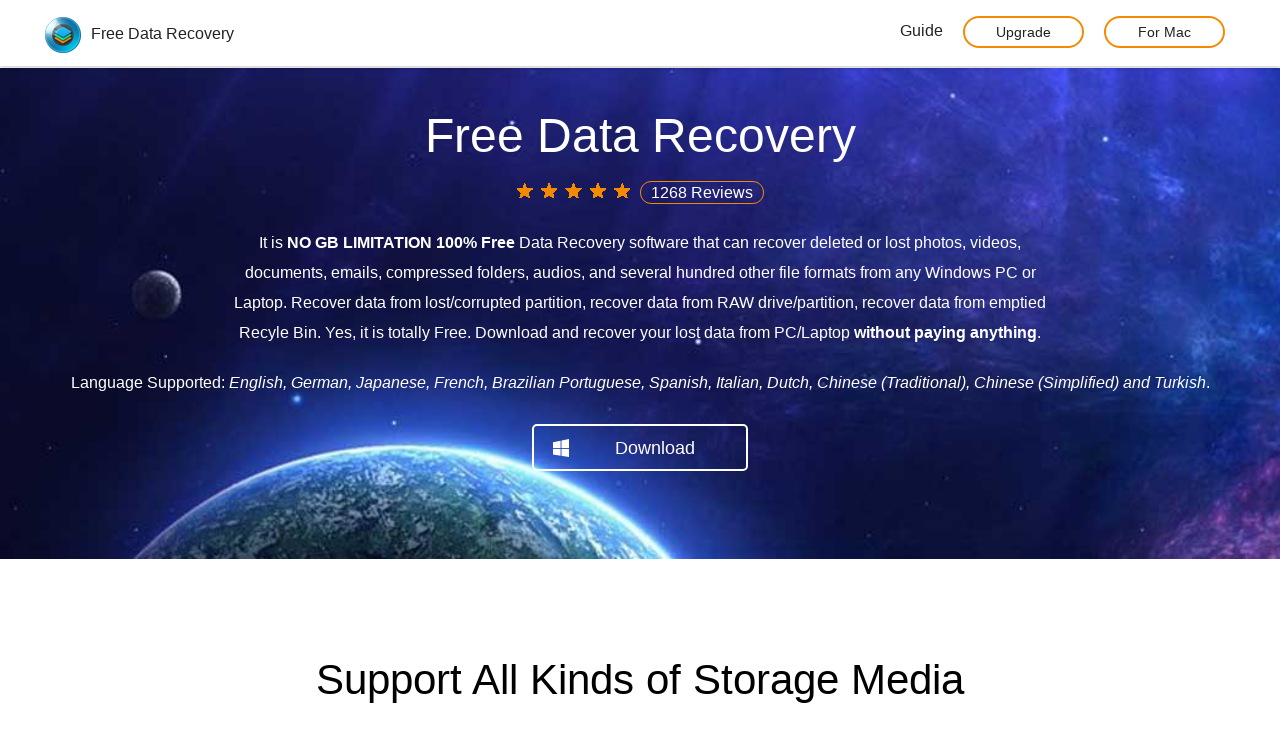

--- FILE ---
content_type: text/html
request_url: http://ilike-share.com/free-data-recovery.html
body_size: 3261
content:
<!DOCTYPE html PUBLIC "-//W3C//DTD XHTML 1.0 Transitional//EN" "http://www.w3.org/TR/xhtml1/DTD/xhtml1-transitional.dtd">
<html xmlns="http://www.w3.org/1999/xhtml" lang="en"><head><meta http-equiv="Content-Type" content="text/html; charset=UTF-8">
<meta name="viewport" content="width=device-width, initial-scale=1.0">
<title>Free Data Recovery: Best File Recovery Freeware for PC/Laptop</title>
<meta name="description" content="100% Free Data Recovery Software recovers deleted files, lost data from PC/Laptop. Recover data due to deletion, Lost/RAW/Corruption Partition, OS Crash, etc.">
<meta name="keywords" content="Free Data Recovery, Free File Recovery, Free Data Recovery Software" />
<link rel="shortcut icon" href="https://www.ilike-share.com/favicon.ico" type="x-icon" />
<link href="https://www.ilike-share.com/css/new/global.css" rel="stylesheet" type="text/css">
<link href="https://www.ilike-share.com/css/new/product.css" rel="stylesheet" type="text/css">

<script type="application/ld+json">
{
  "@context": "http://schema.org/",
  "@type": "Product",
  "name": "Free Data Recovery",
  "image": "https://www.ilike-share.com/images/free-data-recovery/1.jpg",
  "description": "Recover deleted or formatted files and folders.",
    "brand": {
    "@type": "Thing",
    "name": "iLike-Share"
  },
  "aggregateRating": {
    "@type": "AggregateRating",
    "ratingValue": "4.9",
    "reviewCount": "1268"
  },
  "offers": {
    "@type": "Offer",
    "priceCurrency": "USD",
    "price": "0"
  }
}
</script>

</head>
<body>

<div class="rollTopfone fixbar fixtop">
  <div class="container">
    <div class="icon"><a href="https://www.ilike-share.com/free-data-recovery.html"><img src="https://www.ilike-share.com/images/data_36.png" alt="Free Data Recovery Logo">Free Data Recovery</a></div>
    <ul id="vice-menu">
      <li> <a href="https://www.ilike-share.com/guide/free-data-recovery.html">Guide</a> </li>
      <li><a href="https://www.ilike-share.com/purchase/any-data-recovery-pro.html" class="fix-down" id="downloadwin">Upgrade</a></li>
      <li><a href="https://www.ilike-share.com/mac-any-data-recovery-pro.html" class="fix-down" id="downloadwin">For Mac</a></li>

    </ul>
  </div>
</div>
<div class="pro-cont distance-top bg-data">
  <div class="container">
    <h1>Free Data Recovery</h1>
    <p style="padding-top:15px;"><img style="padding-right:10px;" src="https://www.ilike-share.com/images/star-five.png" alt="Review Star"><a href="" class="review-link">1268 Reviews</a> </p>
    <p class="distance special-w">It is <strong>NO GB LIMITATION 100% Free</strong> Data Recovery software that can recover deleted or lost photos, videos, documents, emails, compressed folders, audios, and several hundred other file formats from any Windows PC or Laptop. Recover data from lost/corrupted partition, recover data from RAW drive/partition, recover data from emptied Recyle Bin. Yes, it is totally Free. Download and recover your lost data from PC/Laptop <strong>without paying anything</strong>. </p>
    <p>Language Supported: <em>English, German, Japanese, French, Brazilian Portuguese, Spanish, Italian, Dutch, Chinese (Traditional), Chinese (Simplified) and Turkish</em>.</p>

    <p class="btn" id="winversion" style="display: block;"><a href="https://www.ilike-share.com/download/free_data_recovery.exe" class="down down-win">Download</a></p>

  </div>
</div>

<div class="container distance-s">
  <h2>Support All Kinds of Storage Media</h2>
  <p class="center" style="max-width:900px;line-height:25px;">It is <strong>100% data recovery freeware</strong> which allows you to recover all file types from your PC and laptop without any limitation. Note: If you want to recover data from removable storage devices, please upgrade to Pro version. </p>
  <ul class="feature-all feature-allsix">
    <li><img src="https://www.ilike-share.com/images/pc-f.png"><br>
      Computer &amp; Laptop <br>
      (Recyle Bin included)</li>
    <li><img src="https://www.ilike-share.com/images/hard-drive-f.png"><br>
      Hard Drives</li>
    <li><img src="https://www.ilike-share.com/images/memory-cards-f.png"><br>
      Memory Cards </li>
    <li><img src="https://www.ilike-share.com/images/flash-drives-f.png"><br>
      Flash Drives</li>
    <li><img src="https://www.ilike-share.com/images/camera-f.png"><br>
      Digital Camera Camcorder</li>
    <li><img src="https://www.ilike-share.com/images/removable-drive-f.png"><br>
      Removable Drives</li>
  </ul>
</div>
<div class="line container"></div>
<div class="container distance">
  <h2>Recover All Kinds of Files</h2>
  <p class="center" style="max-width:900px;line-height:25px;">It is a completely Free Data Recovery tool that you can recover various types of files including photos, videos, audios, archive, database, emails, documents and much more.</p>
  <ul id="products" class="three">
    <li><img src="https://www.ilike-share.com/images/video.png" alt="Video">
      <p class="title" style="padding:0;">Video</p>
      <p>AVI, MOV, MP4, M4V, 3GP, 3G2, WMV, MKV, MXF, ASF, FLV, SWF, MPG, RM/RMVB, MPEG, etc.</p>
    </li>
    <li><img src="https://www.ilike-share.com/images/audio.png" alt="Audio">
      <p class="title" style="padding:0;">Audio</p>
      <p>AIF/AIFF, M4A, MP3, WAV, WMA, APE, MID/MIDI, OGG, AAC, RealAudio, etc.</p>
    </li>
    <li><img src="https://www.ilike-share.com/images/image.png" alt="Image">
      <p class="title" style="padding:0;">Image</p>
      <p>JPG/JPEG, TIFF/TIF, PNG, ICO, BMP, GIF, PSD, CRW, CR2, CDR, NEF, ORF, RAF, SR2, MRW, DCR, WMF, NEF, EXIF, RAW, SVG, HDRI, TGA, EXIF, FPX, CAM, etc.</p>
    </li>
    <li><img src="https://www.ilike-share.com/images/document.png" alt="Documents" />
      <p class="title" style="padding:0;">Documents</p>
      <p>DOC/DOCX, XLS/XLSX, PPT/PPTX, PDF, CWK, HTML/HTM, INDD, EPS, etc.</p>
    </li>
    <li><img src="https://www.ilike-share.com/images/mail.png" alt="Email" />
      <p class="title" style="padding:0;">Email</p>
      <p>PST, DBX, EMLX, etc.(from Outlook, Outlook Express,etc.</p>
    </li>
    <li><img src="https://www.ilike-share.com/images/others.png" alt="Removable Drives" />
      <p class="title" style="padding:0;">Others</p>
      <p> Archives(ZIP, RAR, SIT, ISO etc.), exe, html, SITX,etc.</p>
    </li>
  </ul>
</div>

<div class="container distance-top">
  <h2>Tips &amp; Articles</h2>
  <ul class="rec-article">
    <li><a href="https://www.ilike-share.com/guide/free-data-recovery.html">How to Use Free Data Recovery</a></li>
    <li><a href="https://www.ilike-share.com/resources/fat32-partition-recovery.html">FAT32 Partition Recovery</a></li>
    <li><a href="https://www.ilike-share.com/data-recovery/aiseesoft-data-recovery-crack-registration-code.html">Aiseesoft Data Recovery 1.2.22 Full Crack with Registration Code</a></li>
  </ul>
</div>

</div>
<div id="footer">
  <div class="container">
    <p><a href="https://www.ilike-share.com/about.html">Company</a> | <a href="https://www.ilike-share.com/support.html">Contact Us</a> | <a href="https://www.ilike-share.com/terms-conditions.html">Terms &amp; Conditions</a> | <a href="https://www.ilike-share.com/user-license-agreement.html">License Agreement</a> | <a href="https://www.ilike-share.com/privacy.html">Privacy</a> | <a href="https://www.ilike-share.com/support.html">Support</a> | <a href="https://www.ilike-share.com/products.html">Products</a> | <a href="https://www.ilike-share.com/shop.html">Shop</a> | <a href="https://www.ilike-share.com/download.html">Download Center</a> | <a href="https://www.ilike-share.com/freeware-center.html">Freeware Center</a></p>
    <p>Copyright © 2011 - <script type="text/javascript">var myDate = new Date();var year = myDate.getFullYear();document.write(year) </script> iLike-share. All rights reserved.</p>
  </div>
</div>

<!-- Go to www.addthis.com/dashboard to customize your tools -->
<script type="text/javascript" src="//s7.addthis.com/js/300/addthis_widget.js#pubid=ra-5d1b223e0e4979da"></script>
<script>
  (function(i,s,o,g,r,a,m){i['GoogleAnalyticsObject']=r;i[r]=i[r]||function(){
  (i[r].q=i[r].q||[]).push(arguments)},i[r].l=1*new Date();a=s.createElement(o),
  m=s.getElementsByTagName(o)[0];a.async=1;a.src=g;m.parentNode.insertBefore(a,m)
  })(window,document,'script','//www.google-analytics.com/analytics.js','ga');

  ga('create', 'UA-57211755-1', 'auto');
  ga('send', 'pageview');

</script>
</body><script>'undefined'=== typeof _trfq || (window._trfq = []);'undefined'=== typeof _trfd && (window._trfd=[]),_trfd.push({'tccl.baseHost':'secureserver.net'},{'ap':'cpsh-oh'},{'server':'p3plzcpnl509597'},{'dcenter':'p3'},{'cp_id':'10492665'},{'cp_cl':'8'}) // Monitoring performance to make your website faster. If you want to opt-out, please contact web hosting support.</script><script src='https://img1.wsimg.com/traffic-assets/js/tccl.min.js'></script></html>

--- FILE ---
content_type: text/css
request_url: https://www.ilike-share.com/css/new/global.css
body_size: 3520
content:
@charset "utf-8";
html, div, body, p, form, img, dd, h1, h2, h3, h4, input{margin:0 auto;padding:0;font-style:normal; font-family:"Segoe UI", "Arial", "Helvetica", "Verdana", "sans-serif";}
ul li{list-style:none; }
ul{padding:0;}
a, a:link, a:visited{text-decoration:none;color:#222;}
a:hover, a:active{text-decoration:underline;color:#222;}
.clearfloat::after{content:"";display: block;height: 0;clear:both;overflow: hidden;visibility: hidden;}
.clearfloat{zoom:1;}
.flex-box{display: flex;flex-direction: row;justify-content: space-between;flex-wrap: wrap;}
.container{max-width:1200px; overflow:hidden;padding:0 5px;width:100%;box-sizing: border-box;}
.top-ad img{position:absolute;right:0px;top:0px;cursor:pointer;}
.ad{ background:#594096 url(/images/system/mid-sale-top.jpg) no-repeat 50% 0; height:38px; display:block;}
/*common header*/
#header{width:100%; height:66px;}
#logo{width:20%; float:left; margin-top:20px; }
.menu{z-index:90;float:right;margin-top:5px;}
.menu ul{margin-right:20px;}
.menu li{float:left;text-align:center;font-size:16px;z-index:1;color:#222;}
.menu li a{display:block;float:left;z-index:0;zoom:1;line-height:20px;height:26px;padding:3px 15px 0 10px;}
#lookfor{float:right; margin-top:3px;}
.toggle-nav{display:none;}
#search-box{float:right; margin-top:0;}
#search{margin:0; }
#lookfor{float:right;margin-top:3px;}
.toggle-nav{display:none;}
/*header-menu_dropDown and fix bar*/
.menu_dropDown{top:66px;background-color:#f7f7f7;position:absolute;width:100%;left:0;z-index:1000;display:none;}
.menu_dropDown .container{padding:30px 0;}
.menu_dropDown .item{float:left;width:20%;text-align:left;margin-left:40px;border-right:1px solid #eaeaea;}
.menu_dropDown .border-none{border:none;}
.menu_dropDown .item ul{float:left;width:100%;display:block;}
.menu_dropDown .item p{font-size:18px;color:#222;line-height:30px;margin:0 auto;}
#menu .menu_dropDown .item ul li{padding:3px 0;margin:0 auto;text-align:left;}
ul#vice-menu .menu_dropDown li{padding-left:0;display:block;width:100%;}
ul#vice-menu li.special{padding-right:20px;}
ul#vice-menu li.special a.arrow, ul#vice-menu li.special a.arrowtop{position:relative;}
ul#vice-menu li.special a.arrowdown:before{position:absolute;content: "";width: 0;height: 0;left:104%;top:48%;border-top: 4px solid #666;border-left: 4px solid transparent;border-right: 4px solid transparent;}
ul#vice-menu li.special a.arrowtop:before{position: absolute;content: "";width: 0;height: 0;left:104%;top:48%;border-bottom: 4px solid #666;border-left: 4px solid transparent;border-right: 4px solid transparent;}
.nav-bg{background:#000;opacity:0.7;width:100%;height:100%;position:fixed;}
.fixbar{height:66px;position:fixed;background-color:#fff;width:100%;z-index:1;box-shadow:0px 2px 5px 0px rgba(0, 0, 0, 0.2);}
.icon img{vertical-align:middle;margin-right:10px;}
.icon{float:left;margin-top:17px;}
.icon:hover a{color:#4aa6e5;text-decoration:none;}
.icon:hover{margin-top:12px;-webkit-transition: all 0.5s;-moz-transition: all 0.5s;transition: all 0.5s;}
ul#vice-menu{float:right;margin-bottom:0;}
ul#vice-menu li{float:left;padding:0 10px;line-height:30px;}
.fixbar a.fix-down{display:inline-block;border:2px #f38a01 solid;color:#222;border-radius:50px;font-size:14px; margin:auto; width:117px;height:28px;line-height:28px;text-align:center;}
.fixbar a.fix-down:hover{background-color:#f38a01;color:#fff;text-decoration:none;}
.fixbar a.fix-buy{display:inline-block;background-color:#ff9600;border-radius:50px;font-size:14px;color:#fff;width:121px;height:32px;line-height:32px;text-align:center;}
.fixtop{top:0;z-index:99;}
/*search*/
.slidingDiv{clear:both;z-index:10000;position:absolute;top:66px;background-color:#fff;width:100%;padding:20px 0;background:url(/style/images/search-box-shadow.png) repeat-x;height:45px;border-top:1px solid #ccc;}
.show_hide{background:#fff url(/style/images/search-logo.jpg) no-repeat 0 center;height:18px;float:left;width:17px;cursor:pointer;}
#search{max-width:1000px;width:95%;margin:0 auto;overflow:hidden;}
#search-container{width:100%;}
#search-container input#q{width:80%;height:40px;border:1px solid #d3d8dc;border-radius:5px 0 0 5px;font-size:18px;padding-left:5px;color:#CCC;}
#search-container input#q, #search-container input#search_btn{float:left;}
#search-container input#search_btn{width:60px;height:42px;border-radius:0 5px 5px 0;cursor:pointer;border:1px solid #222;border-left:none;background-color:#222;color:#fff;}
#search-container input#search_btn:hover{background-color:#222;color:#fff;}
.topic_wrap h1{background-color:#504e4f;font-size:24px;color:#fff;height:50px;border-radius:5px;line-height:50px;padding-left:19px;max-width:1000px;width:100%;}
#search_result{height:1250px;}
#exclusive_discount{line-height:14px;margin-top:10px;color:#7c7c7c;}
/*bottom link*/
.botlink{width:100%;background-color:#333333;padding:25px 0;}
.botlink .container{padding:30px 10px 40px;overflow:hidden;max-width:1200px;}
.botlink-box{width:20%;float:left;margin-right:3%;_margin-right:3%;}
.botlink-box img{margin-top:20px;}
.botlink-company{width:25%;float:left;border-left:#464646 1px solid;padding-left:20px;height:149px;}
.botlink-support{width:17%;border-left:#464646 1px solid;padding-left:20px;}
.botlink-social{width:20%;border-left:#464646 1px solid;padding-left:20px;height:149px;}
.botlink h3{font-size:18px;margin:20px auto;color:#fff;}
.botlink h3.cooper{margin-top:20px;}
.botlink p{font-size:14px;}
.botlink a:link, .botlink a:visited, .botlink p{color:#fff;}
.botlink ul li{line-height:16px;margin:11px 0;font-size:14px;}
.botlink-sns{width:100%;margin-top:-20px;}
.botlink-sns a{margin-right:5px;width:40px;height:40px;display:inline-block;}
.botlink-sns a img{max-width:48px;}
.botlink-sns a.facebook{background:url(/style/images/share-sns.png) no-repeat 0 0;}
.botlink-sns a.twitter{background:url(/style/images/share-sns.png) no-repeat -57px 0px;}
.botlink-sns a.youtube{background:url(/style/images/share-sns.png) no-repeat -111px 0px;}
.botlink-sns a.google{background:url(/style/images/share-sns.png) no-repeat -162px 0px;}
#footer{clear:both;background:#292929;width:100%;}
#footer p{color:#fff;text-align:center;margin:15px auto 10px;}
#footer p a{text-align:center;color:#fff;font-size:14px;}
#footer span.copyright{margin:0 auto 25px;color:#7c7c7c;}
span.copyright{text-align:center;font-size:14px;padding-left:10px;}
p.copyright{color:#7c7c7c;text-align:center;font-size:14px;padding-left:10px;}
#footer p.copyright{color:#7c7c7c;}
a#subscribe{background:url(/images/subscribe.png) no-repeat;width:264px;height:28px;display:block;color:#fff;font-size:14px;padding:10px 0 0 25px;}
a#subscribe:hover{text-decoration:none;background:url(/images/subscribe.png) no-repeat 0 -38px;}
/* ----------------------------------------------------------------------------------------------------------------*/
/* -------->> jquery.lightbox-0.5 <<<------------------------------------------------------*/
/* ----------------------------------------------------------------------------------------------------------------*/
#jquery-overlay { position:absolute; top:0; left:0; z-index:90; width:100%; height:500px; }
#jquery-lightbox { position:absolute; top:0; left:0; width:100%; z-index:1000; text-align:center; line-height:0; }
#jquery-lightbox a img { border: none; }
#lightbox-container-image-box { position:relative; background-color:#fff; width:250px; height:250px; margin:0 auto; }
#lightbox-container-image { padding: 10px; }
#lightbox-loading { position:absolute; top:40%; left:44%; height:25%; text-align:center; line-height:0; }
#lightbox-nav { position:absolute; top:0; left:0; height:100%; width:100%; z-index:1000; }
#lightbox-container-image-box > #lightbox-nav { left: 0; }
#lightbox-nav a { outline: none; }
#lightbox-nav-btnPrev, #lightbox-nav-btnNext { width: 49%; height: 100%; zoom: 1; display: block; }
#lightbox-nav-btnPrev { left: 0; float: left; }
#lightbox-nav-btnNext { right: 0; float: right; }
#lightbox-container-image-data-box { font: 10px Verdana, Helvetica, sans-serif; background-color: #fff; margin: 0 auto; line-height: 1.4em; overflow: auto; width: 100%; padding: 0 10px 0; }
#lightbox-container-image-data { padding: 0 10px; color: #666; }
#lightbox-container-image-data #lightbox-image-details { width: 70%; float: left; text-align: left; }
#lightbox-image-details-caption { font-weight: bold; }
#lightbox-image-details-currentNumber { display: block; clear: left; padding-bottom: 1.0em; }
#lightbox-secNav-btnClose { width: 66px; float: right; padding-bottom: 0.7em; }
/*go top*/
.back-to { position: fixed; bottom: 60px; right: 10px; z-index: 999; width: 110px; overflow: hidden; zoom: 1; -ie6-position-fixed-delay: 200; }
.back-to .back-top { float: right; display: block; width: 50px; height: 50px; background: url(/images/system/gotop.png) no-repeat scroll 0 0 transparent; margin-left: 10px; outline: 0 none; text-indent: -9999em; }
.back-to { _position:absolute; _bottom:auto; _top:expression(eval(document.documentElement.scrollTop+document.documentElement.clientHeight-this.offsetHeight-(parseInt(this.currentStyle.marginTop, 10)||0)-(parseInt(this.currentStyle.marginBottom, 10)||0)));
_margin-bottom:10px; _margin-right:5px; }
*html { background-image:url(about:blank); background-attachment:fixed; }
/*! fancyBox v2.0.5 fancyapps.com | fancyapps.com/fancybox/#license */
.fancybox-tmp iframe, .fancybox-tmp object{vertical-align:top;padding:0;margin:0;}
.fancybox-wrap{position:absolute;top:0;left:0;z-index:1002;}
.fancybox-outer{position:relative;padding:0;margin:0;background:#f9f9f9;color:#444;text-shadow:none;-webkit-border-radius:4px;-moz-border-radius:4px;border-radius:4px;}
.fancybox-opened{z-index:1003;}
.fancybox-opened .fancybox-outer{-webkit-box-shadow:0 10px 25px rgba(0, 0, 0, 0.5);-moz-box-shadow:0 10px 25px rgba(0, 0, 0, 0.5);box-shadow:0 10px 25px rgba(0, 0, 0, 0.5);}
.fancybox-inner{width:100%;height:100%;padding:0;margin:0;position:relative;outline:none;overflow:hidden;}
.fancybox-error{color:#444;font:14px/20px "Helvetica Neue", Helvetica, Arial, sans-serif;margin:0;padding:10px;}
.fancybox-image, .fancybox-iframe{display:block;width:100%;height:100%;border:0;padding:0;margin:0;vertical-align:top;}
.fancybox-image{max-width:100%;max-height:100%;}
#fancybox-loading, .fancybox-close, .fancybox-prev span, .fancybox-next span{background-image:url(/images/system/fancybox_sprite.png);}
#fancybox-loading{position:fixed;top:50%;left:50%;margin-top:-22px;margin-left:-22px;background-position:0 -108px;opacity:0.8;cursor:pointer;z-index:1010;}
#fancybox-loading div{width:44px;height:44px;background:url(/images/system/fancybox_loading.gif) center center no-repeat;}
.fancybox-close{position:absolute;top:-18px;right:-18px;width:36px;height:36px;cursor:pointer;z-index:1004;}
.fancybox-nav{position:absolute;top:0;width:40%;height:100%;cursor:pointer;background:transparent url(/images/system/blank.gif);/* helps IE */ z-index:1003;}
.fancybox-prev{left:0;}
.fancybox-next{right:0;}
.fancybox-nav span{position:absolute;top:50%;width:36px;height:36px;margin-top:-18px;cursor:pointer;z-index:1003;visibility:hidden;}
.fancybox-prev span{left:20px;background-position:0 -36px;}
.fancybox-next span{right:20px;background-position:0 -72px;}
.fancybox-nav:hover span{visibility:visible;}
.fancybox-tmp{position:absolute;top:-9999px;left:-9999px;padding:0;overflow:visible;visibility:hidden;}
#fancybox-overlay{position:absolute;top:0;left:0;overflow:hidden;display:none;z-index:1001;background:#000;}
.fancybox-title{visibility:hidden;font:normal 13px/20px "Helvetica Neue", Helvetica, Arial, sans-serif;position:relative;text-shadow:none;z-index:1005;}
.fancybox-opened .fancybox-title{visibility:visible;}
.fancybox-title-float-wrap{position:absolute;bottom:0;right:50%;margin-bottom:-35px;z-index:1003;text-align:center;}
.fancybox-title-float-wrap .child{display:inline-block;margin-right:-100%;padding:2px 20px;background:transparent;/* Fallback for web browsers that doesn't support RGBa */ background:rgba(0, 0, 0, 0.8);-webkit-border-radius:15px;-moz-border-radius:15px;border-radius:15px;text-shadow:0 1px 2px #222;color:#FFF;font-weight:bold;line-height:24px;white-space:nowrap;}
.fancybox-title-outside-wrap{position:relative;margin-top:10px;color:#fff;}
.fancybox-title-inside-wrap{margin-top:10px;}
.fancybox-title-over-wrap{position:absolute;bottom:0;left:0;color:#fff;padding:10px;background:#000;background:rgba(0, 0, 0, .8);}

.fixbar li.from-app-store a.fix-down{width:160px;}
/*cookie*/
.usernotice_pop{display: table;width:275px;padding: 7px;position: fixed;bottom: 20px;	right: 5px;background: rgba(0,0,0, 0.55);z-index: 1000;text-align: center;color: #fff;border-radius: 5px;transition: all 0.3s ease;font-size:12px;}
.usernotice_pop a{color:#fff;text-decoration:underline;}
.usernotice_pop span{cursor:pointer;border:1px solid #fff;margin:10px 5px;width:50%;padding:0 5px;}

 @media screen and (max-width: 1110px) {
.fixbar{height:auto;padding-bottom:10px;}
.menu_dropDown{top:auto;}

 }
 @media screen and (max-width: 956px) {
.toggle-nav {display:inline-block;}
.toggle-nav {padding:15px;float:right;display:inline-block;color:#222;font-size:30px;border-radius:5px;}
a.toggle-nav {color:#222;}
.toggle-nav:hover, .toggle-nav .active {text-decoration:none;}
.menu {position:relative;display:inline-block;float:right;margin-top:0;}
.menu ul.active {display:none;}
.menu ul {position:absolute;top:51px;right:-20px;padding:10px;box-shadow:0px 1px 1px rgba(0, 0, 0, 0.15);background:#222;border:1px solid #222;opacity:0.8;}
.menu li {margin:0;float:none;display:block;}
.menu li a {padding:15px 15px 0;color:#fff;}
#header .menu {z-index:1000px;}
#header .menu li p, #header .menu li a {margin-top:0;}
#header .menu li:hover, #header .menu li a:hover, #header .menu li:hover a {color:#fff;}
#header .container{overflow:visible; }
#lookfor{float:left;margin-right:10px;margin-top:30px;}
#search-container input#q{width:60%;}
.fixbar a.fix-down{display:none;}
.fixbar a.fix-buy{margin-top:10px;}
.menu_dropDown .item{width:40%;}
}
@media screen and (max-width: 798px) {
.botlink-box, .botlink-company, .botlink-support, .botlink-social{width:100%;}
.copyright, #footer p a{font-size:10px;}
.menu_dropDown .item{width:90%;}
.ad{background:#594096 url(/images/system/mid-sale-top-pad.jpg) no-repeat 50% 0;height:35px;}
}
@media screen and (max-width: 480px) {
.botlink-box, .botlink-company, .botlink-support, .botlink-social{width:100%;}
.copyright, #footer p a {font-size:10px;}
.menu_dropDown .item{width:90%;}
.ad{background:#594096 url(/images/system/mid-sale-top-phone.jpg) no-repeat 50% 0;height:24px;}
}

--- FILE ---
content_type: text/css
request_url: https://www.ilike-share.com/css/new/product.css
body_size: 32449
content:
.slideshow-creator-creator h2{width:1200px;font-weight:lighter;font-size:42px;text-align:center;padding:20px 105px;line-height:42px;box-sizing:border-box}
.slideshow-creator-creator p{width:1200px;text-align:center}
.slideshow-creator-creator div{overflow:hidden;margin-top:45px}
.slideshow-creator-creator div img{width:25%;float:left}
.slideshow-creator-banner-c{width:100%;position:absolute;top:67px;background-color:transparent;z-index:-1;overflow:hidden;height:538px}
.slideshow-creator-banner-c li{position:absolute;top:0;left:0}
.slideshow-creator-banner-c li.active{z-index:3}
.slideshow-creator-creator{margin-bottom:100px}
.active-i{float:left;width:25%}
.clear:after{content:"";display:block;height: 0;clear:both;overflow: hidden;visibility: hidden;}
.active-color{color:#ff6215;}
p{font-size:16px;color:#666666;line-height:30px;}
.center{text-align:center;}
.bold{font-weight:bold;}
.distance{padding:20px 0;}
.distance-out{margin:80px auto;}
.distance-s{margin:80px auto 50px;}
.distance-top{margin-top:68px;}
.distance-m{margin-top:110px;}
.line{border-top:1px solid #e6e6e6;overflow:hidden;clear:both;display:block;}
.left-dis{margin-left:4%;}
.bg-black{background-color:#484848;}
.special-w{max-width:830px;}
.width1000{max-width:1000px;}
a.bluecolor{color:#0CF;}
.blue-text{color:#0382da;}
.learfloat:after{content:"";display:block;clear:both;overflow: hidden;visibility:hidden;height:0;}
/*Fonelab product*/
.bg-blue{background-image: url(https://www.ilike-share.com/images/vbg.jpg);
background-size: cover;
background-repeat: no-repeat;}

.bg-card{background-image: url(https://www.ilike-share.com/images/cbg.jpg);
background-size: cover;
background-repeat: no-repeat;}

.bg-usb{background-image: url(https://www.ilike-share.com/images/usbg.jpg);
background-size: cover;
background-repeat: no-repeat;}

.bg-photo{background-image: url(https://www.ilike-share.com/images/photobg.jpg);
background-size: cover;
background-repeat: no-repeat;}

.bg-drive{background-image: url(https://www.ilike-share.com/images/drivebg.jpg);
background-size: cover;
background-repeat: no-repeat;}

.bg-data{background-image: url(https://www.ilike-share.com/images/databg.jpg);
background-size: cover;
background-repeat: no-repeat;}

.bg-lock{background-image: url(https://www.ilike-share.com/images/lockbg.jpg);
background-size: cover;
background-repeat: no-repeat;}

.bg-dvdburner{background-image: url(https://www.ilike-share.com/images/dvdburner.jpg);
background-size: cover;
background-repeat: no-repeat;}

.bg-dvdripper{background-image: url(https://www.ilike-share.com/images/freedvdripper.jpg);
background-size: cover;
background-repeat: no-repeat;}

.pro-cont{padding:40px 0 88px 0;}
.pro-cont p{text-align:center;color:#fff;}
.pro-cont p.price{font-size:16px;}
.pro-cont p.price span{font-size:24px;padding:0 20px;}
h1{font-size:48px;color:#fff;text-align:center;font-weight:lighter;}
a.review-link{border:1px #f38a01 solid;font-size:16px;color:#fff;padding:2px 10px;border-radius:50px;}
a.review-link:hover{background-color:#f38a01;color:#fff;text-decoration:none;}
.pro-cont p.btn{margin:0 auto;overflow:hidden;width:216px; }
.btn a.down, .btn a.buy{border:2px solid #fff;height:43px;width:182px;margin-top:26px;float:left;display:block;border-radius:5px;font-size:18px;color:#fff;line-height:45px;background:url(https://www.ilike-share.com/images/icons.png) no-repeat 12px 10px;padding-left:30px;}
.btn a.buy{background-position:33px -21px;margin-left:20px;background-color:#ff9600;border:2px solid #ff9600;}
.btn a.buy:hover{background-color:#ff7800;border:2px solid #ff7800;text-decoration:none;}
.btn a.down:hover, .btn a.down.down-win:hover, .btn a.down.down-mac:hover{background-color:#f38a01;text-decoration:none;border-color:#f38a01;}
.video{width:280px;}
.video a.vdemo{text-align:center;color:#fff;display:inline-block;margin:35px auto 0;width:150px;background:url(https://www.ilike-share.com/images/icons.png) no-repeat 122px -70px;height:21px;}
.video a.vdemo:hover{background-position:122px -91px;color:#ffcc00;}
.vw.video{width:380px;}
.vw.video a.vdemo.vs{background:url(https://www.ilike-share.com/images/icons.png) no-repeat 172px -70px;width:200px;}
.vw.video a.vdemo.vs:hover{background-position:172px -91px;}
.video a.vdemospecial{width:236px;background:url(https://www.ilike-share.com/images/icons.png) no-repeat 170px -70px;}
.video a.vdemospecial:hover{background-position:170px -91px;}
.video .go-mac{display:inline-block;color:#fff;width:100px;margin-left:30px;}
.video .go-mac:after{content:'\279C'; color:#FFF;font-size:14px; padding:0 0 0 5px; vertical-align:middle;font-weight:normal !important;line-height:30px;}
.video .go-mac:hover::after{padding:0 0 0 8px;-webkit-transition: all 0.5s;-moz-transition: all 0.5s;transition: all 0.5s;}
.video .go-mac:hover{text-decoration:none;margin-left:25px;-webkit-transition: all 0.5s;-moz-transition: all 0.5s;transition: all 0.5s;}
h2{font-weight:lighter;font-size:42px;text-align:center;padding:20px 0;line-height:42px;}
ul.feature-all{display:block;overflow:hidden;}
ul.feature-all li{width:25%;text-align:center;font-size:16px;color:#666;margin:0 6%;line-height:25px;float:left;}
ul.feature-all-s li{width:28%;margin:0 3%;}
ul.feature-all li img{margin-bottom:15px;}
ul.feature-all li img.dis{margin-bottom:30px;}
ul.feature-all li:last-child{margin-right:0;}
ul.feature-all li:first-child{margin-left:0;}
ul.flex-box{overflow:hidden;}
ul.flex-box li{margin:0 auto;max-width:245px;text-align:center;font-size:16px;color:#666;line-height:25px;}
ul.flex-box li img{margin-bottom:15px;}
ul.flex-box li img.dis{margin-bottom:30px;}
h3{font-weight:lighter;font-size:24px;color:#222;padding-bottom:15px;}
h3.center{text-align:center;}
.grey{padding:60px 0;background-color: #f7f7f7;}
.slideshow-creator-grey{padding:80px 0;}
ul#products{overflow:hidden;margin-top:5px;}
ul#products li{float:left;width:22%;text-align:center;margin:45px 2% 0 0;}
ul#products.products-f li{width:18%;margin-right:2.5%;}
ul#products.products-f li:last-child{margin-right:0;}
ul#products li p{text-align:center;margin-top:5px;}
.grey p{line-height:30px;text-align:center;}
ul#products li p.title{font-size:18px;font-weight:normal;}
.list .des{float:center;width:100%;}
.list img{float:left;max-width:200px;width:100%;margin-right:3%;}
.list{margin-top:50px;overflow:hidden;}
.list p{line-height:30px;}
table.propage{border:none;width:100%;border-spacing:30px;margin-top:25px;}
table.propage th{color:#31aaff;font-size:24px;font-weight:lighter;text-align:left;width:11.5%;vertical-align:top;}
table.propage td{width:80%;background-color:#f7f7f7;border-radius:5px;}
table.propage td ul li{float:left;display:inline-block;padding:10px 10px 10px 15px;width:20%;background:url(/images/iphone-data-recovery/down-buy.png) no-repeat -13px -406px;color:#666;font-size:16px;}
table.propage td ul li a.link{color:#31aaff;}
table.propage td ul li p{color:#666;font-size:16px;padding:10px 0;line-height:25px;}
table.propage td ul{display:block;overflow:hidden;padding-left:40px;}
table.propage td ul.spec li{width:25%;padding-right:8%;}
table.propage td ul.spec li:last-child{padding-right:0;}
a.check-more{display:block;text-align:center;width:290px;height:53px;border-radius:5px;color:#fff;font-size:18px;background-color:#0382da;margin:40px auto 20px auto;line-height:53px;border:1px solid #fff;}
a.check-more:hover{text-decoration:none;background-color:#fff;color:#0382da;border:1px solid #0382da;}
.proPG ul.tab{display:block;overflow:hidden;margin-top:20px;}
.proPG ul.tab li{float:left;cursor:pointer;width:33%;border-bottom:2px solid #e5e5e5;padding-bottom:15px;}
.proPG ul.tab li span{padding-left:50px;background:url(/images/iphone-data-recovery/down-buy.png) no-repeat 15px -146px;}
.proPG ul.tab li.curr span{background-position:15px -113px;}
.proPG ul.tab li.curr{border-bottom:2px solid #4cb5ff;}
.proPG ul.tab li img{display:block;margin:20px auto;}
.proPG.item .tab_cont p{text-align:center;}
.proPG.item .tab_cont p.title{font-size:20px;}
.proPG.item .tab_cont img{display:block;margin:30px auto 0;max-width:920px;width:100%;}
.proPG.item .tab_cont ul.step{display:block;margin:0 auto 45px;overflow:hidden;text-align:center;max-width:920px;width:100%;}
.proPG.item .tab_cont ul.step li{color:#666;padding:8px 5px;text-align:left;}
.proPG.item .tab_cont ul.step li span{color:#31aaff;font-size:24px;font-style:italic;font-weight:normal;}
ul.reviews, ul.rec-article, ul.rec-pro{display:block;overflow:hidden;margin:35px auto 45px;width:100%;}
ul.reviews{max-width:1200px;}
ul.reviews li{float:left;width:22%;margin:0 2%;}
ul.reviews li img{display:inline-block;vertical-align:middle;margin-bottom:15px;}
ul.reviews li p{line-height:25px;padding-bottom:20px;text-align:left;}
ul.rec-article li{float:left;width:80%;margin:13px 2%;background:url(/images/iphone-data-recovery/down-buy.png) no-repeat 0 -166px;padding-left:30px;}
ul.rec-article li.img-text-a{background:url(/images/screen-recorder/movie2k.jpg) no-repeat 30px 0;width:302px;height:139px;}
ul.rec-article li.img-text-b{background:url(/images/screen-recorder/viki.jpg) no-repeat 30px 0;width:302px;height:139px;}
ul.rec-article li.img-text-c{background:url(/images/screen-recorder/anime.jpg) no-repeat 30px 0;width:302px;height:139px;}
ul.rec-article li a{color:#666;}
ul.rec-article li.img-text-a a span, ul.rec-article li.img-text-b a span, ul.rec-article li.img-text-c a span{display:block;width:100%;background:rgba(34,34,34,0.5);color:#fff;text-align:center;font-size:14px;padding:10px 0;margin-top:100px;}
ul.rec-article li.img-text-a a:hover span, ul.rec-article li.img-text-b a:hover span, ul.rec-article li.img-text-c a:hover span{padding:20px 0;margin-top:80px;}
ul.rec-pro li{float:left;width:23%;margin:0 1%;padding:70px 50px 50px 50px;text-align:center;}
ul.rec-pro li img{display:block;margin:0 auto;}
ul.reviews li:last-child, ul.rec-pro li:last-child{margin-right:0;}
ul.reviews li:first-child, ul.rec-pro li:first-child{margin-left:0;}
ul.rec-pro li p.title{color:#222;font-size:24px;font-weight:lighter;}
ul.rec-pro li p{padding:15px 0;}
ul.rec-pro .rec-downwin, ul.rec-pro .rec-downmac{display:block;color:#fff;width:112px;height:39px;border-radius:50px;margin:10px auto;line-height:39px;background:#0382da url(/images/iphone-data-recovery/down-buy.png) no-repeat 95px -191px;padding-left:28px;text-align:left;font-size:12.8px;}
ul.rec-pro .rec-downmac{background:#0382da url(/images/iphone-data-recovery/down-buy.png) no-repeat 95px -230px;}
ul.rec-pro .rec-downwin:hover, ul.rec-pro .rec-downmac:hover, ul.rec-pro .rec-downwin.green:hover, ul.rec-pro .rec-downmac.green:hover{background-color:#ff9600;text-decoration:none;}
#breadcrumb .container a{background:url(/images/system/breadcrumb_break.png) no-repeat right 0; height:29px; float:left; padding-right:15px; }
#breadcrumb{padding:15px 0;}
.crumb_left{padding-left:7px;}
/*Fonelab android product*/
ul.feature-allfour li{width:20%;margin:0 3%;}
ul.feature-allfour li img{margin-bottom:0;}
ul.feature-allfour{margin-top:20px;}
ul.feature-alltwo li{width:45%;margin:25px 4%;}
.bg-bulegrey{background:linear-gradient(to right,#0382da 47.5%,#f7f7f7 47.5%);padding:65px 0 80px 0;position:relative;}
.bg-bulegrey .pro-text{width:40%;float:left;padding:5px;}
.bg-bulegrey .pro-text h2, .bg-bulegrey .pro-text p{color:#fff;text-align:left;}
.bg-bulegrey .pro-text p{line-height:30px;}
.pro-text .triangle{position:absolute;display:block;width:0;height:0;border-top:25px solid transparent;border-left:30px solid #0382da;border-bottom:25px solid transparent;top:40%;left:47.5%;}
.bg-bulegrey ul{display:block;overflow:hidden;width:45%;float:right;margin:40px 0;}
.bg-bulegrey ul li{width:35%;float:left;font-size:18px;color:#666;line-height:70px;background:url(/images/fonelab-for-android/features.png) no-repeat 0 0;padding-left:80px;margin:5px 0;}
.bg-bulegrey ul li.delete{background-position:0px -119px;}
.bg-bulegrey ul li.root{background-position:0 -343px;}
.bg-bulegrey ul li.stuck{background-position:0 -240px;}
.bg-bulegrey ul li.attack{background-position:0 -431px;}
.bg-bulegrey ul li.crash{background-position:0 -529px;}
.bg-bulegrey ul li.password{background-position:0 -643px;}
.bg-bulegrey ul li.card{background-position:0 -750px;}
ul#products.three li{width:29%;margin:15px auto;}
ul#products.three li p.title{font-size:24px;padding:15px 0;font-weight:lighter;color:#222;}
ul#products.three{display: flex;flex-direction: row;flex-wrap:wrap;justify-content:space-between ;}
table.proandroid{border:none;width:100%;border-spacing:25px;margin-top:25px;}
table.proandroid th{color:#31aaff;font-size:24px;font-weight:lighter;text-align:left;width:17.5%;vertical-align:top;}
table.proandroid td{width:70%;border-bottom:1px solid #e6e6e6;}
table.proandroid td img{max-width:890px;width:100%;margin:0 auto;display:block;float:left;}
table.proandroid td ul li{float:left;display:inline-block;padding:10px 10px 10px 15px;width:20%;background:url(/images/iphone-data-recovery/down-buy.png) no-repeat -13px -406px;color:#666;font-size:16px;}
table.proandroid td ul li a.link{color:#31aaff;}
table.proandroid td ul li p{color:#666;font-size:16px;padding:10px 0;line-height:25px;}
table.proandroid td ul{display:block;overflow:hidden;padding-left:0;}
table.proandroid td ul.spec li{width:25%;padding-right:8%;color:#31aaff;background:none;}
table.proandroid td ul.spec li:last-child{padding-right:0;}
table.proandroid p.check-p{color:#31aaff;text-decoration:underline;font-size:14px;display:block;text-align:right;clear:both;overflow:hidden;cursor:pointer;width:37%;float:right;}
table.proandroid p.check-p:after{content:'\00BB';color:#31aaff;font-size:14px;font-weight:normal !important;line-height:30px;}
table.devices{width:100%;display:none;}
table.devices td{width:auto;border:1px solid #e6e6e6;color:#666;font-size:16px;line-height:30px;}
.btn a.down.down-win, .btn a.buy.buy-win{background:url(https://www.ilike-share.com/images/icons.png) no-repeat 12px -189px;}
.btn a.buy.buy-win{background-position:33px -188px;background-color:#ff9600;}
.btn a.down.down-mac, .btn a.buy.buy-mac{background:url(/images/iphone-data-recovery/down-buy.png) no-repeat 12px -227px;}
.btn a.buy.buy-win:hover{background-color:#ff7800;}
.btn a.buy.buy-mac:hover{background-color:#ff7800;}
.btn a.buy.buy-mac{background-position:33px -227px;background-color:#ff9600;}
.pro-cont .btnslide{width:200px;height:42px;margin:0 auto;clear:both;overflow:hidden;}
.pro-cont .btnslide p{text-align:left;float:left;margin:0 10px;line-height:31px;font-size:18px;}
.pro-cont .btnslide div{border:2px solid #fff;border-radius:30px;float:left;width:47px;padding:3.5px;cursor:pointer;}
.pro-cont .btnslide #btn{border-radius:30px;width:20px;height:20px;background-color:#fff;display:block;transition:margin 0.8s;}
.pro-cont .btnslide #btn.clicked{margin-left:28px;}
/*free heic converter*/
.bg-banner{background:url(/images/free-heic-converter/banner.jpg) no-repeat center;padding:50px 0 100px 0;}
img.featur-pic{max-width:975px;width:100%;margin:0 auto;display:block;margin-top:40px;}
table.stylethree{text-align:center;width:100%;cellspacing:12px;}
table.stylethree td, table.stylethree th{border-bottom:1px solid #dcdcdc;font-size:23px;}
table.stylethree th{font-size:16px;text-align:left;font-weight:400;color:#222;}
.bg-pic{overflow:hidden;clear:both;background:url(/images/free-heic-converter/convert.jpg) no-repeat right;background-size:48%;}
.bg-pic ul{display:block;float:left;width:50%;}
.bg-pic li{background:url(/images/free-heic-converter/features.png) no-repeat 0 0;font-size:20px;color:#222;padding:0 0 10px 110px;margin-bottom:12px;}
.bg-pic li p{padding:10px 0;line-height:25px;}
.bg-pic li.png{background-position:0 -138px;}
.bg-pic li.batch{background-position:0 -258px;}
.bg-pic li.set{background-position:0 -385px;}
.bg-pic li.easy{background-position:0 -488px;}
.bg-pic li.free{background-position:0 -607px;}
.tutorail-s{width:48%;float:left;margin-top:30px;}
.tutorail-s img{display:block;margin:0 auto;width:100%;}
.tutorail-s p{display:block;background-color:#f7f7f7;padding:15px;position:relative;margin-top:10px;width:92%;z-index:-1;}
.tutorail-s p span{color:#00a2ea;}
.tutorail-s p:before{display:block;content:'\25B2';position:absolute;color:#f7f7f7;font-size:26px;top:-23px;}
.heic-dis{padding:80px 0 0 0;}
ul.version{margin-bottom:100px;overflow:visible;}
ul.version li{width:50%;float:left;text-align:center;font-size:30px;color:#212121;font-weight:lighter;border-bottom:2px solid #222222;padding-bottom:10px;cursor:pointer;margin:10px 0;}
ul.version li.curr{border-bottom:2px solid #0282d9;color:#0282d9;cursor:default;position:relative;}
ul.version li.curr:after{display:block;margin:0 auto;content:'';position:absolute;bottom:-15px;left:50%; width: 0; height: 0;border-left:17.5px solid transparent;
 border-right:17.5px solid transparent;border-top:15px solid #0282d9;}
.heic-conv{padding: 50px 0 76px 0;}
/*slideshow maker*/
.color-green{border-top:2px solid #47c1cc;}
.fixbar a.fix-down.green{border:2px solid #47c1cc;color:#484848;}
.fixbar a.fix-down.green:hover{background-color:#47c1cc;color:#fff;}
.bg-banner-slideshow{background:url(/images/slideshow-maker/banner-n.jpg) no-repeat center;-webkit-transition: all 0.5s linear;-moz-transition: all 0.5s linear;transition: all 0.5s linear;}
.bg-banner-slideshow:hover{-webkit-transition: all 0.5s linear;-moz-transition: all 0.5s linear;transition: all 0.5s linear;}
.proPG-a ul.tab{display:block;overflow:hidden;margin:0 auto;height:60px;max-width:563px;cursor:pointer;}
.proPG-a ul.tab li{float:left;color:#fff;line-height:60px;font-size:20px;font-weight:lighter;margin:0 40px;}
.proPG-a ul.tab li.curr{color:#47c1cc;cursor:auto;}
.special-width{font-size:24px;font-weight:lighter;text-align:center;color:#222;max-width:700px;display:block;}
.bg-pic-slide{background:url(/images/slideshow-maker/bg-a.jpg) no-repeat right;background-size:48%;margin-top:40px;}
.bg-pic-slide li{background:url(/images/slideshow-maker/01.png) no-repeat 0 5px;}
.bg-pic-slide li.videopic{background:url(/images/slideshow-maker/02.png) no-repeat 0 -178px;}
.bg-pic-slide li.photo{background:url(/images/slideshow-maker/03.png) no-repeat 0 -330px;}
.bg-preview-slide{background:url(/images/slideshow-maker/bd-preview.jpg) no-repeat left;background-size:50%;}
.bg-preview-slide p{float:right;width:30%;display:block;overflow:hidden;padding:7% 15%;}
.bg-preview-slide p img, .bg-set-slide p img{max-width:90px;width:100%;margin:20px auto;}
.bg-set-slide{background:url(/images/slideshow-maker/bg-set.jpg) no-repeat right;background-size:50%;}
.bg-set-slide p{float:left;width:30%;display:block;overflow:hidden;padding:7% 5%;}
a.check-more.green{background-color:#47c1cc;}
a.check-more.green:hover{border:1px solid #47c1cc;color:#47c1cc;background-color:#fff;}
ul.rec-pro .rec-downwin.green, ul.rec-pro .rec-downmac.green{background:#47c1cc url(/images/iphone-data-recovery/down-buy.png) no-repeat 95px -191px}
ul.rec-pro .rec-downmac.green{background:#47c1cc url(/images/iphone-data-recovery/down-buy.png) no-repeat 95px -230px;}
.bg-edit-slide{background:url(/images/slideshow-maker/edit.jpg) no-repeat left;background-size:50%;margin-top:30px;}
.bg-edit-slide ul{float:right;margin:0 0 55px 0;}
.bg-edit-slide ul li{width:18%;background:url(/images/slideshow-maker/edit-features.jpg) no-repeat 50% 0;padding:105px 0 0 0;display:inline-block;margin:20px 0 30px 6%;font-weight:lighter;text-align:center;}
.bg-edit-slide h2{text-align:left;margin-left:6%;width:47%;float:right;display:block;margin-top:55px;}
.bg-edit-slide ul li.contrast{background-position:50% -218px;}
.bg-edit-slide ul li.brightness{background-position:50% -426px;}
.bg-edit-slide ul li.saturation{background-position:50% -644px;}
.bg-edit-slide ul li.tint{background-position:50% -879px;}
.bg-edit-slide ul li.motion{background-position:50% -1103px;}
.bg-edit-slide ul li.duratio{background-position:50% -1305px;}
.bg-video-slide{background:url(/images/slideshow-maker/bg-video-slide.jpg) no-repeat center;color:#fff;padding:122px 0;}
.bg-video-slide ul li{float:left;width:37.5%;background:rgba(68, 165, 174, 0.8) url(/images/slideshow-maker/edit-video-features.png) no-repeat 10px 12px;padding:20px 30px 20px 85px;margin:8px;}
.bg-video-slide ul {display:block;overflow:hidden;padding:0 1.5%;}
.bg-video-slide ul li span{font-size:20px;}
.bg-video-slide ul li.flip{background-position:10px -95px;}
.bg-video-slide ul li.crop{background-position:10px -197px;}
.bg-video-slide ul li.speed{background-position:10px -324px;}
.bg-video-slide ul li.audio{background-position:10px -432px;}
.bg-video-slide ul li.mute{background-position:10px -560px;}
.bg-video-slide ul li.tini{background-position:10px -663px;}
.bg-video-slide ul li.effects{background-position:10px -785px;}
.bg-set-slide{background:url(/images/slideshow-maker/bg-set-slide.jpg) no-repeat right;background-size:50%;margin-top:30px;}
.bg-set-slide table{display:block;width:50%;float:left;margin:55px 0;}
.bg-set-slide table td{text-align:center;border-right:1px solid #e5e5e5;border-bottom:1px solid #e5e5e5;background:url(/images/slideshow-maker/effects-features.png) no-repeat 50% 0;width:185px;padding:90px 0 20px 0;}
.bg-set-slide table td.fliter{background-position:50% -162px;}
.bg-set-slide table td.overlays{background-position:50% -299px;}
.bg-set-slide table td.element{background-position:50% -420px;}
.bg-set-slide table td.edit-music{background-position:50% -574px;}
.bg-set-slide table td.mode{background-position:50% -703px;}
.bg-set-slide table td.realtime{background-position:50% -841px;}
.bg-set-slide table td.project{background-position:50% -975px;}
.bg-set-slide table td.more{background-position:50% -1120px;}
.table-LR th{color:#47c1cc;font-size:36px;font-weight:lighter;text-align:left;width:30%;vertical-align:top;}
.table-LR ul{overflow:hidden;display:block;margin:0 0 0 10%;}
.table-LR ul li{float:left;background:url(/images/slideshow-maker/mode-features.png) no-repeat 0 -4px;width:25%;line-height:50px;padding-left:60px;margin:5px 0;}
.table-LR td, .table-LR th{vertical-align:top;border-bottom:1px solid #e7e2e2;padding:15px 0;}
.table-LR ul li.side{background-position:0 -87px;}
.table-LR ul li.mirror{background-position:0 -172px;}
.table-LR ul li.greenscreen{background-position:0 -276px;}
.table-LR ul li.combine{background-position:0 -356px;}
.table-LR ul li.stitch{background-position:0 -463px;}
.table-LR ul li.slowmotion{background-position:0 -562px;}
.table-LR ul li.stabilization{background-position:0 -674px;}
.table-LR ul li.audio{background-position:0 -778px;}
.table-LR ul li.frame{background-position:0 -888px;}
.table-LR ul li.youtube{background-position:0 -1320px;}
.table-LR ul li.facebook{background-position:0 -1435px;}
.table-LR ul li.bluray{background-position:0 -999px;}
.table-LR ul li.dvd{background-position:0 -1102px;}
.table-LR ul li.k{background-position:0 -1218px;}
.slideshow-bgdown{overflow:hidden;background:url(/images/slideshow-maker/bg-slide-down.jpg) no-repeat center;border-top:4px solid #47c1cc;color:#fff;padding:150px 0 75px 0;}
.slideshow-bgdown p.center{color:#fff;font-size:24px;font-weight:lighter;}
.slideshow-bgdown .btn a.down{display:block;margin:80px auto;float:none;background-color:#47c1cc;border:none;background-position:21px 10px;padding-left:52px;}
.slideshow-bgdown .btn a.down:hover{background-color:#40d7e5;}
/*android data recovery*/
ul.bg-blue-feature{margin-bottom:0;}
ul.bg-blue-feature li{color:#fff;padding:30px 5px 60px 5px;}
ul.bg-blue-feature li img.dis{margin-bottom:0;}
.bg-no{background:none;}
.bg-no li{background:url(/images/android-data-recovery/features.png) no-repeat 0 10px;padding-left:100px;width:70%;}
.bg-no li.pic{background-position:0 -185px;}
.bg-no li.video-f{background-position:0 -826px;}
.bg-no li.memo{background-position:0 -626px;}
.bg-no li.whatsapp{background-position:0 -415px;}
.bg-no li.android{background-position:0 -1065px;}
.bg-grey-android{background:#f7f7f7;position:inherit;}
.bg-grey-android ul li{width:18%;}
.bg-grey-android ul{width:100%;}
.mark{background:#f7f7f7 url(/images/android-data-recovery/note.png) no-repeat 30px 22px;padding:30px 30px 30px 130px;text-align:left;margin:30px 0 60px 0;}
table.compare th{color:#31aaff;text-align:center;font-size:20px;font-weight:normal;border-top:#31aaff 2px solid;padding:18px;width:33%}
table.compare td{border-top:#e6e6e6 1px solid;font-size:20px;color:#222;padding-left:5%;padding:18px;}
table.compare{width:99%;margin-top:30px;}
table.compare td.circle{background:url(/images/android-data-recovery/note.png) no-repeat center;background-position:50% -151px}
table.compare td.specil{text-align:center;font-size:48px;font-weight:lighter;}
table.compare td .btn a.down{background:#0382da url(/images/iphone-data-recovery/down-buy.png) no-repeat 25px 10px;border:none;padding-left:63px;display:block;margin:0 auto;width:120px;font-size:18px;}
table.compare td .btn a.buy{border:none;padding-left:63px;display:block;margin:0 auto;width:120px;font-size:18px;}
table.compare td .btn a.down:hover{background-color:#8bd829;border:none;}
table.compare td .btn{max-width:184px;}
table.compare td .btn span.price-s{font-size:30px;color:#222;}
table.compare td .btn span.p-style{display:block;text-align:center;}
table.compare td.bottom-line{border-bottom:#e6e6e6 1px solid;padding-top:30px;padding-bottom:30px;}
/*video enhancer*/
.videoenhancer-banner{background:url(/images/video-enhancer/video-banner.jpg) no-repeat center;padding-top:60px;}
.mac-videoenhancer-banner{background:url(/images/mac-video-enhancer/banner-bg.jpg) no-repeat center;padding-top:68px;}
/*video converter ultimate*/
.ucv-banner{background:url(/images/video-converter-ultimate/vcu-banner.jpg) no-repeat center;padding-top:63px;}
#softpedia{background-color:#4b4a4f;font-size:16px;color:#e9e9eb;text-align:center;height:222px;}
#softpedia p{font-size:16px;color:#e9e9eb;padding:60px 0 30px;}
.bg-vcu-audio h2{float:right;width:42%;display:block;overflow:hidden;padding:5% 2% 1% 15%;text-align:left;}
.bg-vcu-audio p{width:42%;padding:2% 2% 0 15%;float:right;display:block;overflow:hidden;}
.bg-vcu-subtitle p{float:left;width:42%;display:block;overflow:hidden;padding:1% 5% 0 1%;}
.bg-vcu-subtitle h2{width:42%;display:block;overflow:hidden;margin:0;text-align:left;padding-top:4%;padding-left:1%;}
.bg-vcu-audio{background:url(/images/video-converter-ultimate/audio-track-bg.jpg) no-repeat left;margin-top:40px;background-size:52%;min-height:508px;}
.bg-vcu-subtitle{background:url(/images/video-converter-ultimate/subtitle-bg.jpg) no-repeat right;background-size:52%;min-height:488px;margin-top:40px;}
.bg-vcu-quality{background:url(/images/video-converter-ultimate/video-quality.jpg) no-repeat left;margin-top:40px;background-size:52%;min-height:508px;}
.bg-vcu-shaking{background:url(/images/video-converter-ultimate/reduce-shaking.jpg) no-repeat right;background-size:52%;min-height:488px;}
.bg-vcu-rotate{background:url(/images/video-converter-ultimate/bg-rotate.jpg) no-repeat left;margin-top:40px;background-size:52%;min-height:508px;}
.bg-vcu-4k{background:url(/images/video-converter-ultimate/4k-bg.jpg) no-repeat right;background-size:52%;min-height:508px;}
ul.text-left li img{margin:0 30% auto;display:block;}
ul.text-left li{text-align:left;margin-top:0;}
ul.left-text {width:100%;overflow:hidden;margin-top:35px;}
ul.left-text li{width:23%;float:left;padding-left:90px;margin-right:3%;} 
ul.left-text li p{text-align:left;line-height:25px;}
ul.left-text li.settings{background:url(/images/video-converter-ultimate/settings-type.png) no-repeat left 0;}
ul.left-text li.audio-files{background:url(/images/video-converter-ultimate/audio-files.png) no-repeat left 0;}
ul.left-text li.amd{background:url(/images/video-converter-ultimate/amd.png) no-repeat left -5px;}
ul.left-text li:last-child{margin-right:0;}
ul.left-text li.enhancer{background:url(/images/free-video-converter/video-enhancer.png) no-repeat left 0;}
ul.left-text li.player{background:url(/images/free-video-converter/blu-ray-player.png) no-repeat left 0;}
ul.left-text li.creator{background:url(/images/free-video-converter/dvd-creator.png) no-repeat left 0;}


.mac-ucv-banner{background:url(/images/mac-video-converter-ultimate/vcu-banner.jpg) no-repeat center;padding-top:63px;}
.bg-macvcu-audio{background:url(/images/mac-video-converter-ultimate/audio-track.jpg) no-repeat left;background-size:52%;margin-top:40px;}
.bg-macvcu-subtitle{background:url(/images/mac-video-converter-ultimate/video-quality.jpg) no-repeat right;background-size:52%;margin-top:40px;}
.bg-macvcu-rotate{background:url(/images/mac-video-converter-ultimate/rotate-flip.jpg) no-repeat left;background-size:52%;margin-top:40px;}
.bg-macvcu-stable{background:url(/images/mac-video-converter-ultimate/stabilize.jpg) no-repeat right;background-size:52%;margin-top:40px;}
.bg-macvcu-4k{background:url(/images/mac-video-converter-ultimate/convert-4k.jpg) no-repeat left;background-size:52%;margin-top:40px;}
.bg-macvcu-edit{background:url(/images/mac-video-converter-ultimate/edit-video.jpg) no-repeat right;background-size:52%;margin:40px 0;}
ul.left-text li.preview{background:url(/images/mac-video-converter-ultimate/preview.png) no-repeat left -5px;}
/*Mac iPhone Software Pack*/
.iphone-software-pack-for-mac-banner{background:url(/images/iphone-software-pack-for-mac/banner-new.jpg) no-repeat center;}
.iphone-software-pack-for-mac-a{background:url(/images/iphone-software-pack-for-mac/retrieve.jpg) no-repeat left;min-height:552px;background-size:52%;}
.iphone-software-pack-for-mac-b{background:url(/images/iphone-software-pack-for-mac/trans.jpg) no-repeat right;min-height:521px;background-size:52%;}
.iphone-software-pack-for-mac-c{background:url(/images/iphone-software-pack-for-mac/creat.jpg) no-repeat left;min-height:500px;background-size:52%;}
.iphone-software-pack-for-mac-d{background:url(/images/iphone-software-pack-for-mac/download-convert.jpg) no-repeat right;min-height:442px;background-size:52%;}
ul.left-text li.extract-audio{background:url(/images/iphone-software-pack-for-mac/extract-audio.png) no-repeat left 0;}
ul.left-text li.batch-trans{background:url(/images/iphone-software-pack-for-mac/batch-trans.png) no-repeat left 0;}
ul.left-text li.settings-new{background:url(/images/iphone-software-pack-for-mac/settings.png) no-repeat left -5px;}
/*Apple TV Video Converter*/
.appletv-banner{background:url(/images/apple-tv-video-converter/appletv-banner.jpg) no-repeat center;padding-top:63px;}
.bg-appletv-video h2{float:right;width:42%;display:block;overflow:hidden;padding:5% 2% 1% 15%;text-align:left;}
.bg-appletv-video p{width:42%;padding:2% 2% 0 15%;float:right;display:block;overflow:hidden;}
.bg-appletv-audio p{float:left;width:42%;display:block;overflow:hidden;padding:1% 5% 0 1%;}
.bg-appletv-audio h2{width:42%;display:block;overflow:hidden;margin:0;text-align:left;padding-top:4%;padding-left:1%;}
.bg-appletv-video{background:url(/images/apple-tv-video-converter/convert-video-bg.jpg) no-repeat left;margin-top:40px;background-size:52%;min-height:460px;}
.bg-appletv-audio{background:url(/images/apple-tv-video-converter/convert-audio-bg.jpg) no-repeat right;background-size:52%;min-height:458px;margin-top:40px;}
.bg-appletv-editing{background:url(/images/apple-tv-video-converter/edit-video-bg.jpg) no-repeat left;margin-top:40px;background-size:52%;min-height:458px;}
.bg-appletv-setting{background:url(/images/apple-tv-video-converter/output-settings-bg.jpg) no-repeat right;background-size:52%;min-height:458px;}
/*Apple TV Video Converter for Mac*/
.mac-appletv-banner{background:url(/images/apple-tv-video-converter-for-mac/appletv-banner.jpg) no-repeat center;padding-top:63px;}
.bg-mac-appletv-video h2{float:right;width:42%;display:block;overflow:hidden;padding:5% 2% 1% 15%;text-align:left;}
.bg-mac-appletv-video p{width:42%;padding:2% 2% 0 15%;float:right;display:block;overflow:hidden;}
.bg-mac-appletv-editing p{float:left;width:42%;display:block;overflow:hidden;padding:1% 5% 0 1%;}
.bg-mac-appletv-editing h2{width:42%;display:block;overflow:hidden;margin:0;text-align:left;padding-top:4%;padding-left:1%;}
.bg-mac-appletv-video{background:url(/images/apple-tv-video-converter-for-mac/convert-video-bg.jpg) no-repeat left;margin-top:40px;background-size:52%;min-height:460px;}
.bg-mac-appletv-editing{background:url(/images/apple-tv-video-converter-for-mac/edit-video-bg.jpg) no-repeat right;background-size:52%;min-height:458px;margin-top:40px;}
.bg-mac-appletv-setting{background:url(/images/apple-tv-video-converter-for-mac/output-settings-bg.jpg) no-repeat left;margin-top:40px;background-size:52%;min-height:458px;}
.bg-mac-appletv-speed{background:url(/images/apple-tv-video-converter-for-mac/fast-speed-bg.jpg) no-repeat right;background-size:52%;min-height:458px;}
/*iPod Video Converter for Mac*/
.mac-ipodconvert-banner{background:url(/images/ipod-video-converter-for-mac/banner.jpg) no-repeat center;padding-top:63px;}
.bg-mac-ipodconvert-video h2{float:right;width:42%;display:block;overflow:hidden;padding:5% 2% 1% 15%;text-align:left;}
.bg-mac-ipodconvert-video p{width:42%;padding:2% 2% 0 15%;float:right;display:block;overflow:hidden;}
.bg-mac-ipodconvert-editing p{float:left;width:42%;display:block;overflow:hidden;padding:1% 5% 0 1%;}
.bg-mac-ipodconvert-editing h2{width:42%;display:block;overflow:hidden;margin:0;text-align:left;padding-top:4%;padding-left:1%;}
.bg-mac-ipodconvert-video{background:url(/images/ipod-video-converter-for-mac/convert-video-bg.jpg) no-repeat left;margin-top:40px;background-size:52%;min-height:550px;}
.bg-mac-ipodconvert-editing{background:url(/images/ipod-video-converter-for-mac/edit-video-bg.jpg) no-repeat right;margin-top:40px;background-size:52%;min-height:550px;}
.bg-mac-ipodconvert-setting{background:url(/images/ipod-video-converter-for-mac/output-settings-bg.jpg) no-repeat left;margin-top:40px;background-size:52%;min-height:450px;}
.bg-mac-ipodconvert-speed{background:url(/images/ipod-video-converter-for-mac/fast-speed-bg.jpg) no-repeat right;background-size:52%;min-height:460px;}
/*3GP Converter for Mac*/
.mac3gp-banner{background:url(/images/3gp-converter-for-mac/3gp-banner.jpg) no-repeat center;padding:80px 0  119px 0;}
ul.feature-all-shadcow li{box-shadow:0px 0px 10px 0px rgba(0, 0, 0, 0.2);width:23%;padding:20px 40px 60px 40px;margin:0 2.5%;}
ul.feature-all-shadow{padding:5px;margin-top:30px;}
.pic-text-a img, .pic-text-b img{display:inline-block;float:left;max-width:633px;width:100%;}
.pic-text-b img{float:right;}
.pro-des-right{float:right;width:42%;display:block;overflow:hidden;text-align:left;margin-top:5%;}
.pro-des-left{float:left;width:42%;display:block;overflow:hidden;text-align:left;margin-top:5%;}
.pic-text-a h2, .pic-text-b h2{text-align:left;}
.pic-text-a, .pic-text-b {margin-bottom:60px;}
.edit-bg{background:#2b72a2 url(/images/3gp-converter-for-mac/edit-bg.jpg) no-repeat center;min-height:560px;color:#fff;overflow:hidden;margin-bottom:60px;}
.edit-bg p{color:#fff;}
.edit-bg .container{padding:60px 0;}
/*amv Converter for Mac*/
.macamv-banner{background:url(/images/amv-converter-for-mac/amv-banner.jpg) no-repeat center;padding:57px 0  98px 0;}
.amv-editbg{background:#2b72a2 url(/images/amv-converter-for-mac/amv-editbg.jpg) no-repeat center;min-height:536px;text-align:left;}
.amv-banner{background:url(/images/amv-converter/amv-banner.jpg) no-repeat center;padding:57px 0  98px 0;}
.bg-convert-amv{background:url(/images/amv-converter/convert-amv.jpg) no-repeat left;min-height:464px;background-size:52%;}
.bg-edit-amv{background:url(/images/amv-converter/edit-effect.jpg) no-repeat right;min-height:492px;background-size:52%;}
.bg-easy-amv{background:url(/images/amv-converter/easy-use.jpg) no-repeat left;min-height:485px;background-size:52%;}
.bg-pic-amv{background:url(/images/amv-converter/features-bg.jpg) no-repeat right;min-height:678px;background-size:52%;}
.bg-pic-amv li{background:url(/images/amv-converter/features.png) no-repeat 0 0;}
.bg-pic-amv li.png{background-position:0 -124px;}
.bg-pic-amv li.batch{background-position:0 -238px;}
.bg-pic-amv li.set{background-position:0 -359px;}
.bg-pic-amv li.easy{background-position:0 -479px;}
.bg-pic-amv li.free{background-position:0 -598px;}
.bg-pic-amv ul{display:block;width:42%;float:left;margin-top:5%;}
/*3d Converter*/
.converter3d-banner{background:url(/images/3d-converter/3d-banner.jpg) no-repeat center;padding:70px 0 114px 0;}
.converter-mac3d-banner{background:url(/images/3d-converter-for-mac/3d-banner.jpg) no-repeat center;padding:70px 0 96px 0;}
.bg-2d-3d{background:url(/images/3d-converter/2d-3d-bg.jpg) no-repeat left;min-height:408px;background-size:52%;}
.bg-3d-2d{background:url(/images/3d-converter/3d-2d-bg.jpg) no-repeat right;min-height:377px;background-size:52%;}
.bg-3d-3d{background:url(/images/3d-converter/3d-3d-bg.jpg) no-repeat left;min-height:437px;background-size:52%;}
.bg-3d-settings{background:url(/images/3d-converter/3d-settings.jpg) no-repeat right;min-height:498px;background-size:52%;}
.bg-user{background:url(/images/3d-converter/user-experience-bg.jpg) no-repeat left;min-height:417px;background-size:52%;}
.bg-2d-3d-mac{background:url(/images/3d-converter-for-mac/2d-3d-bg.jpg) no-repeat left;min-height:408px;background-size:52%;}
.bg-3d-2d-mac{background:url(/images/3d-converter-for-mac/3d-2d-bg.jpg) no-repeat right;min-height:377px;background-size:52%;}
.bg-3d-3d-mac{background:url(/images/3d-converter-for-mac/3d-3d-bg.jpg) no-repeat left;min-height:437px;background-size:52%;}
.bg-3d-settings-mac{background:url(/images/3d-converter-for-mac/3d-settings.jpg) no-repeat right;min-height:498px;background-size:52%;}
ul.left-text li.snapshot{background:url(/images/3d-converter/take-snapshot.png) no-repeat left 0;}
ul.left-text li.speed{background:url(/images/3d-converter/high-speed.png) no-repeat left 0;}
ul.left-text li.safe{background:url(/images/3d-converter/safe-software.png) no-repeat left 0;}
.unslider{margin:0;padding:0;clear:both;position:relative;max-width:1350px;margin:0 auto;}.unslider-wrap{position:relative}.unslider-wrap.unslider-carousel li{float:left}.unslider-vertical>ul{height:100%}.unslider-vertical li{float:none;width:100%}.unslider-fade{position:relative}.unslider-fade .unslider-wrap li{position:absolute;left:0;top:0;right:0;z-index:8}.unslider-fade .unslider-wrap li.unslider-active{z-index:10}.unslider li,.unslider ol,.unslider ul{list-style:none;margin:20px auto;padding:0;border:none}.unslider-arrow{position:absolute;left:0px;z-index:0;cursor:pointer}.unslider-arrow.next{left:auto;right:0px}
.unslider-arrow{text-indent:-999em;width:34px;height:88px;display:block;top:206px;}
.unslider-arrow.next{background:url(/images/3d-converter/arrow-right.png) no-repeat;left:auto;top:35%;}
.unslider-arrow.prev{background:url(/images/3d-converter/arrow-left.png) no-repeat;right:auto;top:35%;}
.unslider-nav{position:absolute;top:280px;left:44%;}
.unslider-nav ol{list-style:none;text-align:center;}
.unslider-nav ol li{display:inline-block;float:none;width:6px;height:6px;margin:0 4px;padding:3px;background:transparent;border-radius:100px;overflow:hidden;text-indent:-999em;cursor:pointer;opacity: .4;}
.unslider-nav ol li.unslider-active{cursor:default;opacity:1;}
/*blu-ray creator*/
.blu-ray-creator-banner{background:url(/images/blu-ray-creator/bd-banner.jpg) no-repeat center;padding:70px 0 114px 0;}
.bg-create-bd{background:url(/images/blu-ray-creator/create-bd-bg.jpg) no-repeat left;min-height:464px;background-size:52%;}
.bg-ios-bd{background:url(/images/blu-ray-creator/ios-bg.jpg) no-repeat right;min-height:462px;background-size:52%;}
.bg-customize-bd{background:url(/images/blu-ray-creator/customize-bg.jpg) no-repeat left;min-height:475px;background-size:52%;}
.bg-easy-bd{background:url(/images/blu-ray-creator/easy.jpg) no-repeat right;min-height:498px;background-size:52%;}
/*Audio Converter for Mac*/
.audio-converter-for-mac-banner{background:url(/images/audio-converter-for-mac/banner-new.jpg) no-repeat center;padding:70px 0 114px 0;}
.bg-auconvertmac-convert{background:url(/images/audio-converter-for-mac/convert.jpg) no-repeat left;min-height:464px;background-size:52%;}
.bg-auconvertmac-extract{background:url(/images/audio-converter-for-mac/extract.jpg) no-repeat right;min-height:462px;background-size:52%;}
.bg-auconvertmac-support{background:url(/images/audio-converter-for-mac/support.jpg) no-repeat left;min-height:475px;background-size:52%;}
.bg-auconvertmac-quality{background:url(/images/audio-converter-for-mac/quality.jpg) no-repeat right;min-height:498px;background-size:52%;}
/*burnova*/
.burnova-banner{background:url(/images/burnova/burnova-banner.jpg) no-repeat center;}
ul.feature-allfive li{width:15%;margin:0 3%;}
.bg-dvd-video{background:url(/images/burnova/video-dvd.jpg) no-repeat left;min-height:454px;background-size:52%;}
.bg-video-bd{background:url(/images/burnova/video-bd.jpg) no-repeat right;min-height:453px;background-size:52%;}
.bg-menu-templates-bd{background:url(/images/burnova/menu-templates.jpg) no-repeat left;min-height:475px;background-size:52%;}
.bg-edit-bd{background:url(/images/burnova/edit.jpg) no-repeat right;min-height:498px;background-size:52%;}
.bg-video-format-bd{background:url(/images/burnova/video-fromat.jpg) no-repeat left;min-height:417px;background-size:52%;}
/*4k Converter*/
.converter4k-banner{background:url(/images/4k-converter-for-mac/4k-banner.jpg) no-repeat center;padding:80px 0;}
.bg-4k-sd{background:url(/images/4k-converter-for-mac/4k-sd.jpg) no-repeat left;min-height:464px;background-size:52%;}
.bg-4k-converter{background:url(/images/4k-converter-for-mac/convert-4l.jpg) no-repeat right;min-height:462px;background-size:52%;}
.bg-hd-4k{background:url(/images/4k-converter-for-mac/hd-4k.jpg) no-repeat left;min-height:475px;background-size:52%;}
.bg-4k-edit{background:url(/images/4k-converter-for-mac/edit.jpg) no-repeat right;min-height:498px;background-size:52%;}
/*MOD Converter for Mac*/
.mac-modconverter-banner{background:url(/images/mod-converter-for-mac/bg-banner.jpg) no-repeat center;padding:80px 0;}
.mac-modconverter-convert{background:url(/images/mod-converter-for-mac/convert-mod-mac.jpg) no-repeat left;min-height:464px;background-size:52%;}
.mac-modconverter-device{background:url(/images/mod-converter-for-mac/convert-mod-for-mobile.jpg) no-repeat right;min-height:462px;background-size:52%;}
.mac-modconverter-editor{background:url(/images/mod-converter-for-mac/support-editors.jpg) no-repeat left;min-height:475px;background-size:52%;}
.mac-modconverter-edit{background:url(/images/mod-converter-for-mac/edit-video.jpg) no-repeat right;min-height:498px;background-size:52%;}
/*FLV Video Converter*/
.flv-video-converter-banner{background:url(/images/flv-video-converter/banner-new.jpg) no-repeat center;padding:80px 0;}
.bgflvconverter-convert{background:url(/images/flv-video-converter/convert-flv.jpg) no-repeat left;min-height:464px;background-size:52%;}
.bgflvconverter-transfer{background:url(/images/flv-video-converter/transfer.jpg) no-repeat right;min-height:462px;background-size:52%;}
.bgflvconverter-edit{background:url(/images/flv-video-converter/edit.jpg) no-repeat left;min-height:475px;background-size:52%;}
.bgflvconverter-easy{background:url(/images/flv-video-converter/user.jpg) no-repeat right;min-height:498px;background-size:52%;}
/*Video to Flash Converter*/
.video-to-flash-converter-banner{background:url(/images/video-to-flash-converter/banner.jpg) no-repeat center;padding:80px 0;}
.video-to-flash-converter-a{background:url(/images/video-to-flash-converter/convert.jpg) no-repeat left;min-height:464px;background-size:52%;}
.video-to-flash-converter-b{background:url(/images/video-to-flash-converter/editing.jpg) no-repeat right;min-height:462px;background-size:52%;}
.video-to-flash-converter-c{background:url(/images/video-to-flash-converter/define.jpg) no-repeat left;min-height:475px;background-size:52%;}
.video-to-flash-converter-d{background:url(/images/video-to-flash-converter/user-exper.jpg) no-repeat right;min-height:498px;background-size:52%;}
/*4K Converter*/
.bg4k-video-converter-banner{background:url(/images/4k-converter/banner-new.jpg) no-repeat center;padding:90px 0;}
.bg4kconverter-convert{background:url(/images/4k-converter/convert-4k.jpg) no-repeat left;min-height:464px;background-size:52%;}
.bg4kconverter-change{background:url(/images/4k-converter/change-format.jpg) no-repeat right;min-height:462px;background-size:52%;}
.bg4kconverter-edit{background:url(/images/4k-converter/edit.jpg) no-repeat left;min-height:475px;background-size:52%;}
.bg4kconverter-fast{background:url(/images/4k-converter/fast.jpg) no-repeat right;min-height:498px;background-size:52%;}
/*MP4 Video Converter*/
.mp4-video-converter-banner{background:url(/images/mp4-video-converter/banner-new.jpg) no-repeat center;padding:90px 0;}
.bgmp4converter-convert{background:url(/images/mp4-video-converter/convert-4k-mac.jpg) no-repeat left;min-height:464px;background-size:52%;}
.bgmp4converter-extract{background:url(/images/mp4-video-converter/extract-audio.jpg) no-repeat right;min-height:462px;background-size:52%;}
.bgmp4converter-support{background:url(/images/mp4-video-converter/support-format.jpg) no-repeat left;min-height:475px;background-size:52%;}
.bgmp4converter-edit{background:url(/images/mp4-video-converter/edit-video.jpg) no-repeat right;min-height:498px;background-size:52%;}
/*dvd creator*/
.dvd-creator-banner{background:url(/images/dvd-creator/dvd-banner.jpg) no-repeat center;padding:50px 0 70px 0}
.bg-video-dvd{background:url(/images/dvd-creator/burn-video-to-dvd.jpg) no-repeat left;min-height:508px;background-size:52%;}
.bg-edit-menu{background:url(/images/dvd-creator/customize-menu-bg.jpg) no-repeat right;min-height:508px;background-size:52%;}
.bg-dvd-audio{background:url(/images/dvd-creator/audio-edit-bg.jpg) no-repeat left;min-height:488px;background-size:52%;}
.bg-edit-dvd{background:url(/images/dvd-creator/edit-video-bg.jpg) no-repeat right;min-height:488px;background-size:52%;}
.macdvd-creator-banner{background:url(/images/dvd-creator-for-mac/dvd-banner.jpg) no-repeat center;padding:70px 0 110px 0;}
.bg-mac-video-dvd{background:url(/images/dvd-creator-for-mac/create-dvd-video.jpg) no-repeat left;min-height:508px;background-size:52%;}
.bg-mac-edit-menu{background:url(/images/dvd-creator-for-mac/dvd-menu.jpg) no-repeat right;min-height:408px;background-size:52%;}
.bg-mac-dvd-audio{background:url(/images/dvd-creator-for-mac/add-audio-tracks.jpg) no-repeat left;min-height:638px;background-size:52%;}
.bg-mac-edit-dvd{background:url(/images/dvd-creator-for-mac/edit-video.jpg) no-repeat right;min-height:488px;background-size:52%;}
ul.left-text li.speed{background:url(/images/dvd-creator-for-mac/fast-speed.png) no-repeat left 0;}
ul.left-text li.support{background:url(/images/dvd-creator-for-mac/tech-support.png) no-repeat left 0;}
ul.left-text li.mac{background:url(/images/dvd-creator-for-mac/support-mac.png) no-repeat left -5px;}
/*iphone ringtone maker*/
.iphone-ringtone-maker-banner{background:url(/images/iphone-ringtone-maker/banner.png) no-repeat center;padding-top:63px;}
.bg-iphone-ringtone-makera{background:url(/images/iphone-ringtone-maker/convert-audio-video.png) no-repeat left;min-height:508px;background-size:52%;}
.bg-iphone-ringtone-makerb{background:url(/images/iphone-ringtone-maker/audio-effect.png) no-repeat right;min-height:508px;background-size:52%;}
.bg-iphone-ringtone-makerc{background:url(/images/iphone-ringtone-maker/transfer-ringtone-s.png) no-repeat left;min-height:508px;background-size:52%;}
.bg-iphone-ringtone-makerd{background:url(/images/iphone-ringtone-maker/user-friendly.png) no-repeat right;min-height:508px;background-size:52%;}
/*iphone ringtone maker for mac*/
.maciphone-ringtone-maker-banner{background:url(/images/iphone-ringtone-maker-for-mac/mac-banner.png) no-repeat center;padding-top:63px;}
.bgmac-iphone-ringtone-makera{background:url(/images/iphone-ringtone-maker-for-mac/create-ringtone.png) no-repeat left;min-height:508px;background-size:52%;}
.bgmac-iphone-ringtone-makerb{background:url(/images/iphone-ringtone-maker-for-mac/customize-manage.png) no-repeat right;min-height:508px;background-size:52%;}
.bgmac-iphone-ringtone-makerc{background:url(/images/iphone-ringtone-maker-for-mac/improve-quality.png) no-repeat left;min-height:508px;background-size:52%;}
.bgmac-iphone-ringtone-makerd{background:url(/images/iphone-ringtone-maker-for-mac/make-easy.png) no-repeat right;min-height:508px;background-size:52%;}
/*data recovery*/
ul.feature-allsix li{width:13%;margin:0 2%;}
ul.feature-allsix{margin-top:40px;}
/*mac iphone transfer*/
.mac-iphone-transfer-banner{background:url(/images/iphone-transfer-for-mac/banner-s.jpg) no-repeat center;margin-top: 60px;}
.bg-mac-iphone-transfer-a{background:url(/images/iphone-transfer-for-mac/transfer-various-files.jpg) no-repeat left;min-height:446px;background-size:52%;}
.bg-mac-iphone-transfer-b{background:url(/images/iphone-transfer-for-mac/backup.jpg) no-repeat right;min-height:472px;background-size:52%;}
.bg-mac-iphone-transfer-c{background:url(/images/iphone-transfer-for-mac/convert-video.jpg) no-repeat left;min-height:442px;background-size:52%;}
.bg-mac-iphone-transfer-d{background:url(/images/iphone-transfer-for-mac/easy-to-use.jpg) no-repeat right;min-height:372px;background-size:52%;}
ul.left-text li.mac-speed{background:url(/images/iphone-transfer-for-mac/speed.png) no-repeat left 0;}
ul.left-text li.mac-transfer{background:url(/images/iphone-transfer-for-mac/transfer.png) no-repeat left 0;}
ul.left-text li.mac-version{background:url(/images/iphone-transfer-for-mac/latest-version.png) no-repeat left -5px;}
/*bd software toolkit for mac*/
.bd-software-toolkit-for-mac-banner{background:url(/images/bd-software-toolkit-for-mac/banner.png) no-repeat center;padding-top:63px;}
.bd-software-toolkit-for-maca{background:url(/images/bd-software-toolkit-for-mac/convert-any-audio.jpg) no-repeat center;min-height:536px;text-align:left;}
.bd-software-toolkit-for-macb{background:url(/images/bd-software-toolkit-for-mac/burn-video-files-to-dvd.jpg) no-repeat center;min-height:536px;text-align:left;}
.bd-software-toolkit-for-maca p, .bd-software-toolkit-for-macb p{padding-top: 165px;}
/*dvd software toolkit*/
.dvd-software-toolkit-banner{background:url(/images/dvd-software-toolkit/banner-s.jpg) no-repeat center;}
.bg-dvd-software-toolkit-a{background:url(/images/dvd-software-toolkit/convert-homemade-dvd.jpg) no-repeat left;min-height:503px;background-size:52%;}
.bg-dvd-software-toolkit-b{background:url(/images/dvd-software-toolkit/transfer-and-backup.jpg) no-repeat right;min-height:441px;background-size:52%;}
.bg-dvd-software-toolkit-c{background:url(/images/dvd-software-toolkit/make-creative-dvd.jpg) no-repeat left;min-height:443px;background-size:52%;}
.bg-dvd-software-toolkit-d{background:url(/images/dvd-software-toolkit/1080p-hd.jpg) no-repeat right;min-height:412px;background-size:52%;}
ul.left-text li.output-parameters{background:url(/images/dvd-software-toolkit/output-parameters.png) no-repeat left 0;}
ul.left-text li.support-3d{background:url(/images/dvd-software-toolkit/support-3d.png) no-repeat left 0;}
ul.left-text li.iphone-data{background:url(/images/dvd-software-toolkit/iphone-data.png) no-repeat left -5px;}
.proPG-four ul.tab li{width: 25%;}
/*bd software toolkit*/
.bd-software-toolkit-for-win-banner{background:url(/images/bd-software-toolkit/banner-s.jpg) no-repeat center;padding-top:63px;}
.bd-software-toolkit-for-wina{background:url(/images/bd-software-toolkit/burn-blu-ray.jpg) no-repeat center;min-height:536px;text-align:left;}
.bd-software-toolkit-for-wina p, .bd-software-toolkit-for-winb p{padding-top: 165px;}
.bd-software-toolkit-for-winb{background:url(/images/bd-software-toolkit/video-features.jpg) no-repeat center;min-height:536px;text-align:left;}
/*dvd software toolkit for mac*/
.dvd-software-toolkitmac-banner{background:url(/images/dvd-software-toolkit-for-mac/banner-s.jpg) no-repeat center;padding-top: 63px;}
.bg-dvd-software-toolkitmac-a{background:url(/images/dvd-software-toolkit-for-mac/download-convert-videos.jpg) no-repeat left;min-height:475px;background-size:52%;}
.bg-dvd-software-toolkitmac-b{background:url(/images/dvd-software-toolkit-for-mac/2d-3d.jpg) no-repeat right;min-height:488px;background-size:52%;}
.bg-dvd-software-toolkitmac-c{background:url(/images/dvd-software-toolkit-for-mac/create-dvd-from-video.jpg) no-repeat left;min-height:500px;background-size:52%;}
.bg-dvd-software-toolkitmac-d{background:url(/images/dvd-software-toolkit-for-mac/play-blu-ray.jpg) no-repeat right;min-height:442px;background-size:52%;}
.bg-dvd-software-toolkitmac-e{background:url(/images/dvd-software-toolkit-for-mac/transfer-files.jpg) no-repeat left;min-height:475px;background-size:52%;}
/*dvd to iphone suite*/
.dvd-to-iphone-suitewin-banner{background:url(/images/iphone-converter-suite/banner-s.jpg) no-repeat center;padding-top: 63px;}
.bg-dvd-to-iphone-suitewin-a{background:url(/images/iphone-converter-suite/transfer-ios-devices.jpg) no-repeat left;min-height:475px;background-size:52%;}
.bg-dvd-to-iphone-suitewin-b{background:url(/images/iphone-converter-suite/transfer-videos.jpg) no-repeat right;min-height:488px;background-size:52%;}
.bg-dvd-to-iphone-suitewin-c{background:url(/images/iphone-converter-suite/convert-video-to-other-formats.jpg) no-repeat left;min-height:500px;background-size:52%;}
.bg-dvd-to-iphone-suitewin-d{background:url(/images/iphone-converter-suite/download-to-pc.jpg) no-repeat right;min-height:442px;background-size:52%;}
.bg-dvd-to-iphone-suitewin-e{background:url(/images/iphone-converter-suite/edit-enhance-video.jpg) no-repeat right;min-height:442px;background-size:52%;}
.proPG-four ul.tab li{width: 50%;}
/*free mxf converter*/
.free-mxf-converter-banner{background:url(/images/free-mxf-converter/banner-s.jpg) no-repeat center;padding-top:63px;}
.free-mxf-convertera{background:url(/images/free-mxf-converter/convert-mxf.jpg) no-repeat left;min-height:508px;background-size:52%;}
.free-mxf-converterb{background:url(/images/free-mxf-converter/convert-audio-track.jpg) no-repeat right;min-height:508px;background-size:52%;}
.free-mxf-converterc{background:url(/images/free-mxf-converter/edit-s.jpg) no-repeat left;min-height:508px;background-size:52%;}
.free-mxf-converterd{background:url(/images/free-mxf-converter/user-friendly.jpg) no-repeat right;min-height:508px;background-size:52%;}
/*free mxf converter for mac*/
.free-mxf-converter-for-mac-banner{background:url(/images/free-mxf-converter-for-mac/banner-s.jpg) no-repeat center;padding-top:63px;}
.free-mxf-converter-for-mac-a{background:url(/images/free-mxf-converter-for-mac/convert-mxf.jpg) no-repeat left;min-height:508px;background-size:52%;}
.free-mxf-converter-for-mac-b{background:url(/images/free-mxf-converter-for-mac/device.jpg) no-repeat right;min-height:508px;background-size:52%;}
.free-mxf-converter-for-mac-c{background:url(/images/free-mxf-converter-for-mac/edit-s.jpg) no-repeat left;min-height:508px;background-size:52%;}
.free-mxf-converter-for-mac-d{background:url(/images/free-mxf-converter-for-mac/user-friendly.jpg) no-repeat right;min-height:508px;background-size:52%;}
/*free 3gp converter*/
.free-3gp-converter-banner{background:url(/images/3gp-video-converter/banner-new.jpg) no-repeat center;padding-top:63px;}
.free-3gp-convertera{background:url(/images/3gp-video-converter/3gp-to-4k.jpg) no-repeat left;min-height:508px;background-size:52%;}
.free-3gp-converterb{background:url(/images/3gp-video-converter/extract-audio-from-3gp.jpg) no-repeat right;min-height:508px;background-size:52%;}
.free-3gp-converterc{background:url(/images/3gp-video-converter/adjust-parameters.jpg) no-repeat left;min-height:508px;background-size:52%;}
.free-3gp-converterd{background:url(/images/3gp-video-converter/batch-conversion.jpg) no-repeat right;min-height:508px;background-size:52%;}
/*mp4 converter for mac*/
.mp4-converter-for-mac-banner{background:url(/images/mp4-converter-for-mac/banner-s.jpg) no-repeat center;padding-top:63px;}
.mp4-converter-for-mac-a{background:url(/images/mp4-converter-for-mac/convert-video.jpg) no-repeat left;min-height:508px;background-size:52%;}
.mp4-converter-for-mac-b{background:url(/images/mp4-converter-for-mac/convert-mp4-to-mp3.jpg) no-repeat right;min-height:508px;background-size:52%;}
.mp4-converter-for-mac-c{background:url(/images/mp4-converter-for-mac/various-devices.jpg) no-repeat left;min-height:508px;background-size:52%;}
.mp4-converter-for-mac-d{background:url(/images/mp4-converter-for-mac/effects.jpg) no-repeat right;min-height:508px;background-size:52%;}
.softpedia-s{height: 250px;}
ul.left-text li.batch-mp4{background:url(/images/mp4-converter-for-mac/batch-convert.png) no-repeat left 0;}
ul.left-text li.audio-various-mp4{background:url(/images/mp4-converter-for-mac/various-audio.png) no-repeat left 0;}
ul.left-text li.fast-mp4{background:url(/images/mp4-converter-for-mac/encoding.png) no-repeat left -5px;}
/*dvd to iphone suite for mac*/
.mac-iphone-converter-suite-banner{background:url(/images/mac-iphone-converter-suite/banner-s.jpg) no-repeat center;}
.mac-iphone-converter-suite-a{background:url(/images/mac-iphone-converter-suite/transfer-between-ios-device.jpg) no-repeat left;min-height:508px;background-size:52%;}
.mac-iphone-converter-suite-b{background:url(/images/mac-iphone-converter-suite/between-ios-devices.jpg) no-repeat right;min-height:508px;background-size:52%;}
.mac-iphone-converter-suite-c{background:url(/images/mac-iphone-converter-suite/download.jpg) no-repeat left;min-height:508px;background-size:52%;}
.mac-iphone-converter-suite-d{background:url(/images/mac-iphone-converter-suite/convert-4k-s.jpg) no-repeat right;min-height:508px;background-size:52%;}
/*Mac MP4 Converter Suite*/
.mac-mp4-converter-suite-banner{background:url(/images/mp4-converter-suite/suite-banner.jpg) no-repeat center;}
.mac-mp4-converter-suite-a{background:url(/images/mp4-converter-suite/video-dvd-bg.jpg) no-repeat left;min-height:442px;background-size:52%;}
.mac-mp4-converter-suite-b{background:url(/images/mp4-converter-suite/make-menu-bg.jpg) no-repeat right;min-height:473px;background-size:52%;}
.mac-mp4-converter-suite-c{background:url(/images/mp4-converter-suite/bg-video-dvd.jpg) no-repeat left;min-height:440px;background-size:52%;}
.mac-mp4-converter-suite-d{background:url(/images/mp4-converter-suite/download-4k-bg.jpg) no-repeat right;min-height:442px;background-size:52%;}
/*Mac iPad Video Converter*/
.mac-ipad-video-converter-banner{background:url(/images/ipad-video-converter-for-mac/bg-banner.jpg) no-repeat center;}
.mac-ipad-video-converter-a{background:url(/images/ipad-video-converter-for-mac/video-ipad.jpg) no-repeat left;min-height:552px;background-size:52%;}
.mac-ipad-video-converter-b{background:url(/images/ipad-video-converter-for-mac/ipad-devices.jpg) no-repeat right;min-height:521px;background-size:52%;}
.mac-ipad-video-converter-c{background:url(/images/ipad-video-converter-for-mac/edit-effect.jpg) no-repeat left;min-height:500px;background-size:52%;}
.mac-ipad-video-converter-d{background:url(/images/ipad-video-converter-for-mac/fast-conversion.jpg) no-repeat right;min-height:442px;background-size:52%;}
/*Free DVD Creator*/
.free-dvd-creator-banner{background:url(/app-store/images/free-dvd-creator/banner.jpg) no-repeat center;}
.free-dvd-creator-a{background:url(/app-store/images/free-dvd-creator/pic1.jpg) no-repeat left;min-height:552px;background-size:52%;}
.free-dvd-creator-b{background:url(/app-store/images/free-dvd-creator/pic2.jpg) no-repeat right;min-height:521px;background-size:52%;}
.free-dvd-creator-c{background:url(/app-store/images/free-dvd-creator/pic3.jpg) no-repeat left;min-height:500px;background-size:52%;}
.free-dvd-creator-d{background:url(/app-store/images/free-dvd-creator/pic4.jpg) no-repeat right;min-height:442px;background-size:52%;}
/*Free Video Converter*/
.free-mac-video-converter-banner{background:url(/app-store/images/free-video-converter/bg-banner.jpg) no-repeat center;}
.free-mac-video-converter-a{background:url(/app-store/images/free-video-converter/1.jpg) no-repeat left;min-height:552px;background-size:52%;}
.free-mac-video-converter-b{background:url(/app-store/images/free-video-converter/2.jpg) no-repeat right;min-height:521px;background-size:52%;}
.free-mac-video-converter-c{background:url(/app-store/images/free-video-converter/3.jpg) no-repeat left;min-height:500px;background-size:52%;}
.free-mac-video-converter-d{background:url(/app-store/images/free-video-converter/4.jpg) no-repeat right;min-height:442px;background-size:52%;}
/*free mxf converter for mac*/
.wmv-converter-banner{background:url(/images/wmv-converter/banner-s.jpg) no-repeat center;padding-top:63px;}
.wmv-converter-a{background:url(/images/wmv-converter/wmv-and-other-video-files.jpg) no-repeat left;min-height:598px;background-size:52%;}
.wmv-converter-b{background:url(/images/wmv-converter/compatible-with-other-devices.jpg) no-repeat right;min-height:514px;background-size:52%;}
.wmv-converter-c{background:url(/images/wmv-converter/extract-audio-track.jpg) no-repeat left;min-height:505px;background-size:52%;}
.wmv-converter-d{background:url(/images/wmv-converter/built-in-editing-tool.jpg) no-repeat right;min-height:518px;background-size:52%;}
/*Total Video Converter*/
.total-video-converter-win-banner{background:url(/images/total-video-converter/banner-s.jpg) no-repeat center;padding-top:63px;}
.total-video-converter-win-a{background:url(/images/total-video-converter/video-to-other-format.jpg) no-repeat left;min-height:668px;background-size:52%;}
.total-video-converter-win-b{background:url(/images/total-video-converter/edit-audio-track.jpg) no-repeat right;min-height:544px;background-size:52%;}
.total-video-converter-win-c{background:url(/images/total-video-converter/video-enhance.jpg) no-repeat left;min-height:544px;background-size:52%;}
.total-video-converter-win-d{background:url(/images/total-video-converter/any-device.jpg) no-repeat right;min-height:538px;background-size:52%;}
ul.left-text li.total-effects{background:url(/images/total-video-converter/effects.png) no-repeat left 0;}
ul.left-text li.total-safe{background:url(/images/total-video-converter/safe.png) no-repeat left 0;}
ul.left-text li.total-batch-conversion{background:url(/images/total-video-converter/batch-conversion.png) no-repeat left -5px;}
/*iPhone Transfer*/
.iphone-transfer-win-banner{background:url(/images/iphone-transfer/banner-s.jpg) no-repeat center;padding: 40px 0 62px 0;}
.iphone-transfer-win-a{background:url(/images/iphone-transfer/transfer-files-between-iphone-pc.jpg) no-repeat left;min-height:446px;background-size:52%;}
.iphone-transfer-win-b{background:url(/images/iphone-transfer/back-up-iphone-sms.jpg) no-repeat right;min-height:472px;background-size:52%;}
.iphone-transfer-win-c{background:url(/images/iphone-transfer/convert-video.jpg) no-repeat left;min-height:442px;background-size:52%;}
.iphone-transfer-win-d{background:url(/images/iphone-transfer/using-experience.jpg) no-repeat right;min-height:372px;background-size:52%;}
ul.left-text li.win-transfer-speed{background:url(/images/iphone-transfer/fast-speed.png) no-repeat left 0;}
ul.left-text li.win-transfer-transfer{background:url(/images/iphone-transfer/transfer-s.png) no-repeat left 0;}
ul.left-text li.win-transfer-version{background:url(/images/iphone-transfer/latest-version-s.png) no-repeat left -5px;}
table.system_680{display:none;width:100%;}
table.system, table.device_version{max-width:1000px;border:1px solid #ebebeb;width:100%;display:block;margin:0 auto;}
table.system th{color:#fff;font-size:12px;background-color:#3fb1f4;border:1px solid #ebebeb;height:30px;}
table.system td, table.device_version td{font-size:14px;color:#606060;border:1px solid #ebebeb;padding-left:10px;line-height:19px;}
table.system td.node{color:#fff;font-size:12px;background-color:#3fb1f4;border:1px solid #ebebeb;padding-left:5px;}
table.system td.support{background:url(/images/phone-transfer/content-icon.jpg) no-repeat 50% 50%;}

/*Free MP4 Converter*/
.free-mp4-converter-banner{background:url(/images/free-mp4-converter-for-mac/banner.jpg) no-repeat center;padding: 66px 0 182px 0;}
.free-mp4-converter-a{background:url(/images/free-mp4-converter-for-mac/convert-mp4-to-other-formats.jpg) no-repeat left;min-height:477px;background-size:52%;}
.free-mp4-converter-b{background:url(/images/free-mp4-converter-for-mac/videos-to-mp4.jpg) no-repeat right;min-height:421px;background-size:52%;}
.free-mp4-converter-c{background:url(/images/free-mp4-converter-for-mac/output-settings.jpg) no-repeat left;min-height:421px;background-size:52%;}
.free-mp4-converter-d{background:url(/images/free-mp4-converter-for-mac/various-devices.jpg) no-repeat right;min-height:447px;background-size:52%;}
/*mac cleaner*/
.mac-cleaner{background:#595f6f url(/images/mac-cleaner/banner.jpg) no-repeat 50% 0 ;padding-bottom:77px;}
.single-pro {width:24.89%;float: left;overflow: hidden;border-right: #e5e5e5  1px solid;padding-bottom:90px;box-shadow:0px 5px 10px -1px rgba(0, 0, 0, 0.1);margin-bottom:50px;}
.single-pro img{margin: 0px auto;display: block;overflow: hidden;margin-top: 90px;margin-bottom:3%;}
.single-pro p.text-c, .single-pro p.text-b{width:50%;text-align:center;}
.single-pro p.text-b{font-size:24px;font-family:Segoe UI;}
.single-pro p.text-c{font-size:16px;font-family:Segoe UI;margin-top:13px;}
.mac-f{clear:both;overflow:hidden;margin-top:30px;}
.mac-f ul{float:right;width:50%;}
.mac-f ul li p{color: #2d2d2d;font-size: 16px; padding: 10px 0;width: 84%;margin-top: -73px;padding-left: 16%;font-family: Segoe UI;text-align: left;}
.mac-f ul li img{vertical-align:middle;}
.green-4{background:#7dbccb url(/images/mac-cleaner/system-status-monitor.jpg) no-repeat 50% 0 ;height:566px;padding-bottom: 0px}
.green-4 p.clean-a{color:white;font-size:42px;margin-top:108px;text-align:center;line-height:40px;}
.green-4 p.clean-b{color:white;font-size:20px;margin-top:40px;text-align:center;line-height: 30px;}
.clean-1{float: left; width:45%;color: #fff;border-radius: 5px;padding: 20px 0;}
.clean-1 p{font-size:16px;color:#ffffff;margin-top:20px;}
.clean-1 img{float: left; margin-left: 20px;}
.clean-s{margin-bottom:20px;margin-right: 20px;background: rgba(0, 0, 0, 0.15);}
.container-q{max-width:580px;margin-top:3%;}
/*Video Converter Lite*/
.free-video-converter-for-mac-banner{background:url(/images/free-video-converter-for-mac/banner-s.png) no-repeat center;padding: 66px 0 182px 0;}
.free-video-converter-for-mac-a{background:url(/images/free-video-converter-for-mac/convert-sd.png) no-repeat left;min-height:477px;background-size:52%;}
.free-video-converter-for-mac-b{background:url(/images/free-video-converter-for-mac/export-audio.png) no-repeat right;min-height:421px;background-size:52%;}
.free-video-converter-for-mac-c{background:url(/images/free-video-converter-for-mac/3d-settings.png) no-repeat left;min-height:421px;background-size:52%;}
.free-video-converter-for-mac-d{background:url(/images/free-video-converter-for-mac/players-on-players.png) no-repeat right;min-height:447px;background-size:52%;}
/*iPad Converter Suite*/
.ipad-converter-suite-banner{background:url(/images/ipad-converter-suite/ipad-converter-suite-banner.jpg) no-repeat center;}
.ipad-converter-suite-a{background:url(/images/ipad-converter-suite/convert.jpg) no-repeat left;min-height:552px;background-size:52%;}
.ipad-converter-suite-b{background:url(/images/ipad-converter-suite/dvd.jpg) no-repeat right;min-height:521px;background-size:52%;}
.ipad-converter-suite-c{background:url(/images/ipad-converter-suite/transfer.jpg) no-repeat left;min-height:500px;background-size:52%;}
.ipad-converter-suite-d{background:url(/images/ipad-converter-suite/make-ringtone.jpg) no-repeat right;min-height:442px;background-size:52%;}
.proPG-for ul.tab li{width: 25%;}
/*MKV Converter for Mac*/
.mkv-converter-for-mac-banner{background:url(/images/mkv-converter-for-mac/banner.jpg) no-repeat center;}
.mkv-converter-for-mac-a{background:url(/images/mkv-converter-for-mac/convert.jpg) no-repeat left;min-height:552px;background-size:52%;}
.mkv-converter-for-mac-b{background:url(/images/mkv-converter-for-mac/convert-to.jpg) no-repeat right;min-height:521px;background-size:52%;}
.mkv-converter-for-mac-c{background:url(/images/mkv-converter-for-mac/edit.jpg) no-repeat left;min-height:500px;background-size:52%;}
/*MKV Converter*/
.mkv-converter-banner{background:url(/images/mkv-converter/banner.jpg) no-repeat center;}
.mkv-converter-a{background:url(/images/mkv-converter/convert-between.jpg) no-repeat left;min-height:552px;background-size:52%;}
.mkv-converter-b{background:url(/images/mkv-converter/compatible.jpg) no-repeat right;min-height:521px;background-size:52%;}
.mkv-converter-c{background:url(/images/mkv-converter/audio-extractor-1.jpg) no-repeat left;min-height:500px;background-size:52%;}
.mkv-converter-d{background:url(/images/mkv-converter/edit-video-1.jpg) no-repeat right;min-height:500px;background-size:52%;}
/*Free PDF Splitter*/
.pdf-splitter-banner{background:url(/images/pdf-splitter/banner-s.jpg) no-repeat center;}
.pdf-splitter-a{background:url(/images/pdf-splitter/selected-range-pages.jpg) no-repeat left;min-height:508px;background-size:52%;}
.pdf-splitter-b{background:url(/images/pdf-splitter/pdf-pages-by-bookmarks.jpg) no-repeat right;min-height:492px;background-size:52%;}
.pdf-splitter-c{background:url(/images/pdf-splitter/averagely.jpg) no-repeat left;min-height:508px;background-size:52%;}
.pdf-splitter-d{background:url(/images/pdf-splitter/divide-pdf-into-pages.jpg) no-repeat right;min-height:492px;background-size:52%;}
.ads-pdf{background:url(/images/pdf-splitter/ad.jpg) no-repeat center;height:107px;clear: both;display: block;margin-top:30px;}
.container-ads{padding:23px 0;}
.container-ads .pdf-ads{width: 48%;float: left;padding-left: 2%;}
.container-ads .pdf-button{width: 48%;float: left;}
.container-ads .pdf-ads span{font-size:18px;color: #fff;font-weight: initial;line-height: 200%;}
.container-ads p{font-size: 30px;color: #fee43a;font-weight:bold;text-align: center;}
.container-ads .pdf-button p{float:left;text-align:left;margin-top: 12px;display: block;}
.container-ads .pdf-button a{display:block;}
.container-ads del{font-size: 24px;color:#fff;padding-right: 6px;}
.container-ads span{font-size: 36px;color:#ce3131;font-weight:bold;}
.container-ads span.now-price{padding: 0 30px 0 3%;}
/*Free PDF Merger*/
.pdf-merger-banner{background:url(/images/pdf-merger/banner-s.jpg) no-repeat center;}
.pdf-merger-a{background:url(/images/pdf-merger/merge-into-one.jpg) no-repeat left;min-height:508px;background-size:52%;}
.pdf-merger-b{background:url(/images/pdf-merger/several-parts-to-a-new-one.jpg) no-repeat right;min-height:492px;background-size:52%;}
.pdf-merger-c{background:url(/images/pdf-merger/accurately-safely.jpg) no-repeat left;min-height:508px;background-size:52%;}
.pdf-merger-d{background:url(/images/pdf-merger/fast-speed.jpg) no-repeat right;min-height:492px;background-size:52%;}
/*Mac PDF Merger*/
.mac-pdf-merger-banner{background:url(/images/mac-pdf-merger/banner-s.jpg) no-repeat center;}
.mac-pdf-merger-a{background:url(/images/mac-pdf-merger/merge-into-one.jpg) no-repeat left;min-height:465px;background-size:52%;}
.mac-pdf-merger-b{background:url(/images/mac-pdf-merger/several-parts-to-a-new-one.jpg) no-repeat right;min-height:488px;background-size:52%;}
.mac-pdf-merger-c{background:url(/images/mac-pdf-merger/accurately-safely.jpg) no-repeat left;min-height:472px;background-size:52%;}
.mac-pdf-merger-d{background:url(/images/mac-pdf-merger/high-speed.jpg) no-repeat right;min-height:488px;background-size:52%;}
/*Free PDF Viewer*/
.pdf-viewer-banner{background:url(/images/free-pdf-viewer/banner-s.jpg) no-repeat center;}
.pdf-viewer-a{background:url(/images/free-pdf-viewer/reading-mode.jpg) no-repeat left;min-height:550px;background-size:52%;}
.pdf-viewer-b{background:url(/images/free-pdf-viewer/adjust-pdf.jpg) no-repeat right;min-height:510px;background-size:52%;}
.pdf-viewer-c{background:url(/images/free-pdf-viewer/standalone-pdf-reader.jpg) no-repeat left;min-height:510px;background-size:52%;}
.pdf-viewer-d{background:url(/images/free-pdf-viewer/share-pdf-file.jpg) no-repeat right;min-height:510px;background-size:52%;}
/*Blu-ray Player*/
.blu-ray-player-banner{background:url(/images/blu-ray-player/banner-s.jpg) no-repeat center;}
.blu-ray-player-a{background:url(/images/blu-ray-player/play-blu-ray-disc-on-pc.jpg) no-repeat left;min-height:600px;background-size:52%;}
.blu-ray-player-b{background:url(/images/blu-ray-player/play-iso-file.jpg) no-repeat right;min-height:500px;background-size:52%;}
.blu-ray-player-c{background:url(/images/blu-ray-player/play-video-format.jpg) no-repeat left;min-height:480px;background-size:52%;}
.blu-ray-player-d{background:url(/images/blu-ray-player/lossless-sound.jpg) no-repeat right;min-height:448px;background-size:52%;}
/*DVD Converter Suite*/
.dvd-converter-suite-banner{background:url(/images/dvd-converter-suite/banner-new.jpg) no-repeat center;}
.dvd-converter-suite-a{background:url(/images/dvd-converter-suite/make-dvd.jpg) no-repeat left;min-height:600px;background-size:52%;}
.dvd-converter-suite-b{background:url(/images/dvd-converter-suite/play-bd-movie.jpg) no-repeat right;min-height:500px;background-size:52%;}
.dvd-converter-suite-c{background:url(/images/dvd-converter-suite/transfer.jpg) no-repeat left;min-height:480px;background-size:52%;}
.dvd-converter-suite-d{background:url(/images/dvd-converter-suite/download-convert.jpg) no-repeat right;min-height:448px;background-size:52%;}
/*YouTube Converter Suite*/
.youtube-converter-suite-banner{background:url(/images/youtube-converter-suite/banner-s.jpg) no-repeat center;}
.youtube-converter-suite-a{background:url(/images/youtube-converter-suite/convert-youtube-flv-to.jpg) no-repeat left;min-height:498px;background-size:52%;}
.youtube-converter-suite-b{background:url(/images/youtube-converter-suite/video-to-flash-s.jpg) no-repeat right;min-height:498px;background-size:52%;}
.youtube-converter-suite-c{background:url(/images/youtube-converter-suite/download-online-youtube-videos.jpg) no-repeat left;min-height:524px;background-size:52%;}
.youtube-converter-suite-d{background:url(/images/youtube-converter-suite/edit-youtube-with-editing-functions.jpg) no-repeat right;min-height:516px;background-size:52%;}
/*video editor*/
.video-editor-banner{background:url(/images/video-editor/ve-banner.jpg) no-repeat center;}
.bg-ve-rotate{background:url(/images/video-editor/rotate-effects.jpg) no-repeat left;min-height:508px;background-size:52%;}
.bg-ve-crop{background:url(/images/video-editor/crop-size.jpg) no-repeat right;min-height:492px;background-size:52%;}
.bg-ve-edit{background:url(/images/video-editor/edit-file.jpg) no-repeat left;min-height:508px;background-size:52%;}
.bg-ve-convert{background:url(/images/video-editor/coversion-line.jpg) no-repeat right;min-height:492px;background-size:52%;}
/*Video to GIF Converter*/
.video-gif-banner{background:url(/images/video-to-gif-converter/banner-s.jpg) no-repeat center;}
.bg-video-gif-a{background:url(/images/video-to-gif-converter/create-gif.jpg) no-repeat left;min-height:508px;background-size:52%;}
.bg-video-gif-b{background:url(/images/video-to-gif-converter/make-gif.jpg) no-repeat right;min-height:492px;background-size:52%;}
.bg-video-gif-c{background:url(/images/video-to-gif-converter/edit-file.jpg) no-repeat left;min-height:508px;background-size:52%;}
.bg-video-gif-d{background:url(/images/video-to-gif-converter/output.jpg) no-repeat right;min-height:492px;background-size:52%;}
/*iPhone Video Converter*/
.iphone-video-converter-banner{background:url(/images/iphone-movie-converter/banner-s.jpg) no-repeat center;}
.iphone-video-converter-a{background:url(/images/iphone-movie-converter/convert-videos-for-playback.jpg) no-repeat left;min-height:508px;background-size:52%;}
.iphone-video-converter-b{background:url(/images/iphone-movie-converter/editing.jpg) no-repeat right;min-height:492px;background-size:52%;}
.iphone-video-converter-c{background:url(/images/iphone-movie-converter/timely-update.jpg) no-repeat left;min-height:508px;background-size:52%;}
.iphone-video-converter-d{background:url(/images/iphone-movie-converter/using-experience.jpg) no-repeat right;min-height:492px;background-size:52%;}
/*iPad Converter Suite for Mac*/
.ipad-converter-suite-for-mac-banner{background:url(/images/ipad-converter-suite-for-mac/banner-s.jpg) no-repeat center;}
.ipad-converter-suite-for-mac-a{background:url(/images/ipad-converter-suite-for-mac/convert-video-to-ipad.jpg) no-repeat left;min-height:508px;background-size:52%;}
.ipad-converter-suite-for-mac-b{background:url(/images/ipad-converter-suite-for-mac/transfer-files-from-ipad-mac.jpg) no-repeat right;min-height:492px;background-size:52%;}
.ipad-converter-suite-for-mac-c{background:url(/images/ipad-converter-suite-for-mac/convert-video-to-dvd.jpg) no-repeat left;min-height:508px;background-size:52%;}
.ipad-converter-suite-for-mac-d{background:url(/images/ipad-converter-suite-for-mac/make-iphone-ringtone.jpg) no-repeat right;min-height:492px;background-size:52%;}
/*sr*/
.sr-banner{background:#334644 url(/images/screen-recorder/sr-banner.jpg) no-repeat center;padding:50px 0 36px 0;}
.record-screen-video{background:url(/images/screen-recorder/record-screen-video.jpg) no-repeat left;min-height:510px;background-size:52%;}
.recorder-audio-voice{background:url(/images/screen-recorder/record-audio-voice.jpg) no-repeat right;min-height:508px;background-size:52%;}
.take-snapshots{background:url(/images/screen-recorder/takesnapshot.jpg) no-repeat left;min-height:508px;background-size:52%;}
.bg-sr{background:#887d8d url(/images/screen-recorder/bg-sr.jpg) no-repeat center;padding:40px 0;}
/*Audio Converter*/
.audio-converter-banner{background:url(/images/audio-converter/banner-s.jpg) no-repeat center;padding: 75px 0 91px 0;}
.audio-converter-a{background:url(/images/audio-converter/enjoy-lossless-audio-file.jpg) no-repeat left;min-height:400px;background-size:52%;}
.audio-converter-b{background:url(/images/audio-converter/extract-audio-track-from-hd.jpg) no-repeat right;min-height:580px;background-size:52%;}
.audio-converter-c{background:url(/images/audio-converter/switch-audio-formats.jpg) no-repeat left;min-height:480px;background-size:52%;}
.audio-converter-d{background:url(/images/audio-converter/join-split-the-audio.jpg) no-repeat right;min-height:416px;background-size:52%;}
/*AVCHD Video Converter*/
.avchd-video-converter-banner{background:url(/images/avchd-video-converter/banner-s.jpg) no-repeat center;padding: 75px 0 91px 0;}
.avchd-video-converter-a{background:url(/images/avchd-video-converter/convert-video-avchd.jpg) no-repeat left;min-height:508px;background-size:52%;}
.avchd-video-converter-b{background:url(/images/avchd-video-converter/portable-device.jpg) no-repeat right;min-height:492px;background-size:52%;}
.avchd-video-converter-c{background:url(/images/avchd-video-converter/compatible-with-editing-programs.jpg) no-repeat left;min-height:508px;background-size:52%;}
.avchd-video-converter-d{background:url(/images/avchd-video-converter/video-editing-function.jpg) no-repeat right;min-height:492px;background-size:52%;}
/*AVCHD Video Converter for Mac*/
.avchd-video-converter-for-mac-banner{background:url(/images/avchd-converter-for-mac/banner-s.jpg) no-repeat center;padding: 75px 0 91px 0;}
.avchd-video-converter-for-mac-a{background:url(/images/avchd-converter-for-mac/convert-avchd-files.jpg) no-repeat left;min-height:508px;background-size:52%;}
.avchd-video-converter-for-mac-b{background:url(/images/avchd-converter-for-mac/extract-audio.jpg) no-repeat right;min-height:492px;background-size:52%;}
.avchd-video-converter-for-mac-c{background:url(/images/avchd-converter-for-mac/compatible-with-players-editors.jpg) no-repeat left;min-height:508px;background-size:52%;}
.avchd-video-converter-for-mac-d{background:url(/images/avchd-converter-for-mac/edit-avchd-video.jpg) no-repeat right;min-height:492px;background-size:52%;}
/*iPhone Software Pack*/
.iphone-software-pack-for-win-banner{background:url(/images/iphone-software-pack/banner-s.jpg) no-repeat center;padding: 75px 0 80px 0;margin-top: 53px;}
.iphone-software-pack-for-win-a{background:url(/images/iphone-software-pack/transfer-ios-files.jpg) no-repeat left;min-height:497px;background-size:52%;}
.iphone-software-pack-for-win-b{background:url(/images/iphone-software-pack/recover-ios-files.jpg) no-repeat right;min-height:488px;background-size:52%;}
.iphone-software-pack-for-win-c{background:url(/images/iphone-software-pack/download-convert-video.jpg) no-repeat left;min-height:519px;background-size:52%;}
.iphone-software-pack-for-win-d{background:url(/images/iphone-software-pack/create-iphone-ringtones.jpg) no-repeat right;min-height:488px;background-size:52%;}
/*iPhone video converter for mac*/
.iphone-vide-converter-mac-banner{background:url(/images/iphone-video-converter-for-mac/banner-bg.jpg) no-repeat center;padding: 75px 0 80px 0;margin-top: 53px;}
.iphone-vide-converter-mac-a{background:url(/images/iphone-video-converter-for-mac/convert-video.jpg) no-repeat left;min-height:508px;background-size:52%;}
.iphone-vide-converter-mac-b{background:url(/images/iphone-video-converter-for-mac/edit-video.jpg) no-repeat right;min-height:488px;background-size:52%;}
.iphone-vide-converter-mac-c{background:url(/images/iphone-video-converter-for-mac/output-settings.jpg) no-repeat left;min-height:508px;background-size:52%;}
.iphone-vide-converter-mac-d{background:url(/images/iphone-video-converter-for-mac/support-ios.jpg) no-repeat right;min-height:488px;background-size:52%;}
/*MOD Converter*/
.mod-converte-banner{background:url(/images/mod-video-converter/banner-s.jpg) no-repeat center;padding: 75px 0 80px 0;margin-top: 53px;}
.mod-converte-a{background:url(/images/mod-video-converter/convert-mod.jpg) no-repeat left;min-height:508px;background-size:52%;}
.mod-converte-b{background:url(/images/mod-video-converter/mobile-devices.jpg) no-repeat right;min-height:556px;background-size:52%;}
.mod-converte-c{background:url(/images/mod-video-converter/edit-video.jpg) no-repeat left;min-height:508px;background-size:52%;}
/*WMV Converter for Mac*/
.wmv-converter-for-mac-banner{background:url(/images/wmv-converter-for-mac/banner-s.jpg) no-repeat center;padding: 75px 0 80px 0;margin-top: 53px;}
.wmv-converter-for-mac-a{background:url(/images/wmv-converter-for-mac/convert-formats-between.jpg) no-repeat left;min-height:460px;background-size:52%;}
.wmv-converter-for-mac-b{background:url(/images/wmv-converter-for-mac/extract-audio-from-wmv-a.jpg) no-repeat right;min-height:458px;background-size:52%;}
.wmv-converter-for-mac-c{background:url(/images/wmv-converter-for-mac/adjust-video-effect.jpg) no-repeat left;min-height:458px;background-size:52%;}
.wmv-converter-for-mac-d{background:url(/images/wmv-converter-for-mac/clip-video.jpg) no-repeat right;min-height:458px;background-size:52%;}
/*Google Phone Video Converter*/
.google-phone-video-converter-banner{background:url(/images/google-phone-video-converter/banner-s.jpg) no-repeat center;padding: 75px 0 80px 0;margin-top: 53px;}
.google-phone-video-converter-a{background:url(/images/google-phone-video-converter/convert-video-to-google-phone-format.jpg) no-repeat left;min-height:460px;background-size:52%;}
.google-phone-video-converter-b{background:url(/images/google-phone-video-converter/edit-video.jpg) no-repeat right;min-height:458px;background-size:52%;}
.google-phone-video-converter-c{background:url(/images/google-phone-video-converter/extract-audio-from-video.jpg) no-repeat left;min-height:458px;background-size:52%;}
.google-phone-video-converter-d{background:url(/images/google-phone-video-converter/support-various-devices.jpg) no-repeat right;min-height:458px;background-size:52%;}
ul.left-text li.google-preview-snapshot{background:url(/images/google-phone-video-converter/preview-snapshot.png) no-repeat left 0;}
ul.left-text li.google-batch-conversion{background:url(/images/google-phone-video-converter/batch-conversion.png) no-repeat left 0;}
ul.left-text li.google-secure-privacy{background:url(/images/google-phone-video-converter/secure-privacy.png) no-repeat left -5px;}
/*Free YouTube Downloader*/
.free-youtube-downloader-banner{background:url(/images/free-youtube-downloader/banner-s.jpg) no-repeat center;padding: 75px 0 80px 0;margin-top: 53px;}
.free-youtube-downloader-a{background:url(/images/free-youtube-downloader/download-youtube-videos.jpg) no-repeat left;min-height:508px;background-size:52%;}
.free-youtube-downloader-b{background:url(/images/free-youtube-downloader/free-convert-youtube.jpg) no-repeat right;min-height:488px;background-size:52%;}
.free-youtube-downloader-c{background:url(/images/free-youtube-downloader/fast-downloading-speed.jpg) no-repeat left;min-height:508px;background-size:52%;}
/*iPod + iPhone Mac Suite*/
.ipod-iphone-mac-suite-banner{background:url(/images/ipod-iphone-mac-suite/banner.jpg) no-repeat center;padding: 75px 0 80px 0;margin-top: 53px;}
.ipod-iphone-mac-suite-a{background:url(/images/ipod-iphone-mac-suite/trasnfer-ios-files.jpg) no-repeat left;min-height:508px;background-size:52%;}
.ipod-iphone-mac-suite-b{background:url(/images/ipod-iphone-mac-suite/make-iphone-ringtones.jpg) no-repeat right;min-height:488px;background-size:52%;}
.ipod-iphone-mac-suite-c{background:url(/images/ipod-iphone-mac-suite/user-experience.jpg) no-repeat left;min-height:508px;background-size:52%;}
/*iphone sms transfer for mac*/
.iphone-sms-transfer-mac-banner{background:url(/images/iphone-sms-transfer-for-mac/banner.jpg) no-repeat center;padding: 75px 0 80px 0;margin-top: 53px;}
.iphone-sms-transfer-mac-a{background:url(/images/iphone-sms-transfer-for-mac/browse-save-iphone.jpg) no-repeat left;min-height:508px;background-size:52%;}
.iphone-sms-transfer-mac-b{background:url(/images/iphone-sms-transfer-for-mac/sms.jpg) no-repeat right;min-height:488px;background-size:52%;}
.iphone-sms-transfer-mac-c{background:url(/images/iphone-sms-transfer-for-mac/print-sms.jpg) no-repeat left;min-height:508px;background-size:52%;}
.iphone-sms-transfer-mac-d{background:url(/images/iphone-sms-transfer-for-mac/transfer-sms.jpg) no-repeat right;min-height:488px;background-size:52%;}
/*DVD Converter Suite for Mac*/
.dvd-converter-suite-mac-banner{background:url(/images/dvd-converter-suite-for-mac/banner.jpg) no-repeat center;padding: 75px 0 80px 0;margin-top: 53px;}
.dvd-converter-suite-mac-a{background:url(/images/dvd-converter-suite-for-mac/play-blu-ray.jpg) no-repeat left;min-height:508px;background-size:52%;}
.dvd-converter-suite-mac-b{background:url(/images/dvd-converter-suite-for-mac/burn-dvd.jpg) no-repeat right;min-height:488px;background-size:52%;}
.dvd-converter-suite-mac-c{background:url(/images/dvd-converter-suite-for-mac/transfer.jpg) no-repeat left;min-height:508px;background-size:52%;}
.dvd-converter-suite-mac-d{background:url(/images/dvd-converter-suite-for-mac/download-converter.jpg) no-repeat right;min-height:488px;background-size:52%;}
/*iPod + iPhone PC Suite*/
.ipod-iphone-pc-suite-banner{background:url(/images/ipod-iphone-pc-suite/banner.jpg) no-repeat center;padding: 75px 0 80px 0;margin-top: 53px;}
.ipod-iphone-pc-suite-a{background:url(/images/ipod-iphone-pc-suite/ios-data-transfer.jpg) no-repeat left;min-height:508px;background-size:52%;}
.ipod-iphone-pc-suite-b{background:url(/images/ipod-iphone-pc-suite/make-ios-ringtone.jpg) no-repeat right;min-height:492px;background-size:52%;}
.ipod-iphone-pc-suite-c{background:url(/images/ipod-iphone-pc-suite/user-friendly.jpg) no-repeat left;min-height:508px;background-size:52%;}
.ipod-iphone-pc-suite-d{background:url(/images/ipod-iphone-pc-suite/support-ios.jpg) no-repeat right;min-height:518px;background-size:52%;}
ul.left-text li.ipod-iphone-pc-suite-aa{background:url(/images/ipod-iphone-pc-suite/manage-ios-data.png) no-repeat left 0;}
ul.left-text li.ipod-iphone-pc-suite-bb{background:url(/images/ipod-iphone-pc-suite/fast.png) no-repeat left 0;}
ul.left-text li.ipod-iphone-pc-suite-cc{background:url(/images/ipod-iphone-pc-suite/batch.png) no-repeat left -5px;}
/*mov converter*/
.mov-converter-banner{background:url(/images/mov-converter/banner.jpg) no-repeat center;padding: 75px 0 80px 0;margin-top: 53px;}
.mov-converter-a{background:url(/images/mov-converter/convert-mov.jpg) no-repeat left;min-height:508px;background-size:52%;}
.mov-converter-b{background:url(/images/mov-converter/extrackt-audio.jpg) no-repeat right;min-height:506px;background-size:52%;}
.mov-converter-c{background:url(/images/mov-converter/support-players.jpg) no-repeat left;min-height:506px;background-size:52%;}
.mov-converter-d{background:url(/images/mov-converter/edit-funtions.jpg) no-repeat right;min-height:508px;background-size:52%;}
/*Pocket PC Video Converter*/
.pocket-pc-video-converter-banner{background:url(/images/pocket-pc-video-converter/banner.jpg) no-repeat center;padding: 75px 0 80px 0;margin-top: 53px;}
.pocket-pc-video-converter-a{background:url(/images/pocket-pc-video-converter/convert-video.jpg) no-repeat left;min-height:560px;background-size:52%;}
.pocket-pc-video-converter-b{background:url(/images/pocket-pc-video-converter/edit-video.jpg) no-repeat right;min-height:456px;background-size:52%;}
.pocket-pc-video-converter-c{background:url(/images/pocket-pc-video-converter/make-settings.jpg) no-repeat left;min-height:471px;background-size:52%;}
/*iRiver Video Converter*/
.iriver-video-converter-banner{background:url(/images/iriver-video-converter/banner.jpg) no-repeat center;padding: 75px 0 80px 0;margin-top: 53px;}
.iriver-video-converter-a{background:url(/images/iriver-video-converter/convert-video.jpg) no-repeat left;min-height:493px;background-size:52%;}
.iriver-video-converter-b{background:url(/images/iriver-video-converter/edit-video.jpg) no-repeat right;min-height:456px;background-size:52%;}
.iriver-video-converter-c{background:url(/images/iriver-video-converter/edit-video.jpg) no-repeat left;min-height:471px;background-size:52%;}
.iriver-video-converter-d{background:url(/images/iriver-video-converter/supported-device.jpg) no-repeat right;min-height:456px;background-size:52%;}
ul.left-text li.iriver-video-converter-aa{background:url(/images/iriver-video-converter/preview.png) no-repeat left 0;}
ul.left-text li.iriver-video-converter-bb{background:url(/images/iriver-video-converter/batch.png) no-repeat left 0;}
ul.left-text li.iriver-video-converter-cc{background:url(/images/iriver-video-converter/safe.png) no-repeat left -5px;}
/*Free Mac YouTube Downloader*/
.free-mac-youtube-downloader-banner{background:url(/images/mac-youtube-downloader/banner-s.jpg) no-repeat center;padding: 75px 0 80px 0;margin-top: 53px;}
.free-mac-youtube-downloader-a{background:url(/images/mac-youtube-downloader/download-youtube.jpg) no-repeat left;min-height:493px;background-size:52%;}
.free-mac-youtube-downloader-b{background:url(/images/mac-youtube-downloader/convert-video.jpg) no-repeat right;min-height:456px;background-size:52%;}
.free-mac-youtube-downloader-c{background:url(/images/mac-youtube-downloader/fast-speed.jpg) no-repeat left;min-height:471px;background-size:52%;}
/*Free MP3 Converter for Mac*/
.free-mp3-converter-for-mac-banner{background:url(/images/mp3-converter-for-mac/banner-s.jpg) no-repeat center;padding: 75px 0 80px 0;margin-top: 53px;}
.free-mp3-converter-for-mac-a{background:url(/images/mp3-converter-for-mac/convert-wma-aac-tomp3.jpg) no-repeat left;min-height:508px;background-size:52%;}
.free-mp3-converter-for-mac-b{background:url(/images/mp3-converter-for-mac/extract-mp3-from-video.jpg) no-repeat right;min-height:492px;background-size:52%;}
.free-mp3-converter-for-mac-c{background:url(/images/mp3-converter-for-mac/edit-s.jpg) no-repeat left;min-height:508px;background-size:52%;}
.free-mp3-converter-for-mac-d{background:url(/images/mp3-converter-for-mac/user-experience.jpg) no-repeat right;min-height:518px;background-size:52%;}
/*Game Recorder*/
.game-recorder-banner{background:url(/images/game-recorder/banner-s.jpg) no-repeat center;padding: 75px 0 80px 0;margin-top: 53px;}
.game-recorder-a{background:url(/images/game-recorder/record-any-game.jpg) no-repeat left;min-height:600px;background-size:52%;}
.game-recorder-b{background:url(/images/game-recorder/capture-in-best-quality.jpg) no-repeat right;min-height:554px;background-size:52%;}
.game-recorder-c{background:url(/images/game-recorder/recorder-for-youtube-and-webcam.jpg) no-repeat left;min-height:460px;background-size:52%;}
.game-recorder-d{background:url(/images/game-recorder/easy-to-use-to-record-game.jpg) no-repeat right;min-height:450px;background-size:52%;}
/*WTV Converterr for Mac*/
.wtv-converter-for-mac-banner{background:url(/images/wtv-converter-for-mac/banner.jpg) no-repeat center;padding: 75px 0 80px 0;margin-top: 53px;}
.wtv-converter-for-mac-a{background:url(/images/wtv-converter-for-mac/convert-wtv-format.jpg) no-repeat left;min-height:460px;background-size:52%;}
.wtv-converter-for-mac-b{background:url(/images/wtv-converter-for-mac/support-device.jpg) no-repeat right;min-height:458px;background-size:52%;}
.wtv-converter-for-mac-c{background:url(/images/wtv-converter-for-mac/edit-a.jpg) no-repeat left;min-height:458px;background-size:52%;}
.wtv-converter-for-mac-d{background:url(/images/wtv-converter-for-mac/play.jpg) no-repeat right;min-height:458px;background-size:52%;}
/*Zune Movie Converter*/
.zune-movie-converter-banner{background:url(/images/zune-movie-converter/banner-s.jpg) no-repeat center;padding: 75px 0 80px 0;margin-top: 53px;}
.zune-movie-converter-a{background:url(/images/zune-movie-converter/convert-video-to-zune.jpg) no-repeat left;min-height:508px;background-size:52%;}
.zune-movie-converter-b{background:url(/images/zune-movie-converter/extract-audio.jpg) no-repeat right;min-height:492px;background-size:52%;}
.zune-movie-converter-c{background:url(/images/zune-movie-converter/edit-feature.jpg) no-repeat left;min-height:508px;background-size:52%;}
.zune-movie-converter-d{background:url(/images/zune-movie-converter/best-user-experience.jpg) no-repeat right;min-height:518px;background-size:52%;}
/*TRP Converter*/
.trp-converter-banner{background:url(/images/trp-converter/banner-s.jpg) no-repeat center;padding: 75px 0 80px 0;margin-top: 53px;}
.trp-converter-a{background:url(/images/trp-converter/convert-trp-s.jpg) no-repeat left;min-height:460px;background-size:52%;}
.trp-converter-b{background:url(/images/trp-converter/edit-trp-s.jpg) no-repeat right;min-height:458px;background-size:52%;margin-top: 0px;}
.trp-converter-c{background:url(/images/trp-converter/extract-audio.jpg) no-repeat left;min-height:458px;background-size:52%;}
.trp-converter-d{background:url(/images/trp-converter/fast-speed.jpg) no-repeat right;min-height:458px;background-size:52%;}
/*WTV Converter*/
.wtv-converter-banner{background:url(/images/wtv-converter/banner-s.jpg) no-repeat center;padding: 110px 0 80px 0;margin-top: 58px;}
.wtv-converter-a{background:url(/images/wtv-converter/wtv-videos-to-mp4.jpg) no-repeat left;min-height:508px;background-size:52%;}
.wtv-converter-b{background:url(/images/wtv-converter/play-wtv-files.jpg) no-repeat right;min-height:492px;background-size:52%;}
.wtv-converter-c{background:url(/images/wtv-converter/edit-wtv-s.jpg) no-repeat left;min-height:508px;background-size:52%;}
.wtv-converter-d{background:url(/images/wtv-converter/high-output-quality.jpg) no-repeat right;min-height:518px;background-size:52%;}
/*TS Video Converter */
.ts-video-converter-banner{background:url(/images/ts-video-converter/banner-s.jpg) no-repeat center;padding: 75px 0 80px 0;margin-top: 53px;}
.ts-video-converter-a{background:url(/images/ts-video-converter/ts-video-to-sd.jpg) no-repeat left;min-height:508px;background-size:52%;}
.ts-video-converter-b{background:url(/images/ts-video-converter/all-devices.jpg) no-repeat right;min-height:492px;background-size:52%;}
.ts-video-converter-c{background:url(/images/ts-video-converter/edit-ts-video.jpg) no-repeat left;min-height:508px;background-size:52%;}
.ts-video-converter-d{background:url(/images/ts-video-converter/high-speed.jpg) no-repeat right;min-height:518px;background-size:52%;}
/*YouTube Downloader Pro */
.youtube-downloader-pro-banner{background:url(/images/youtube-downloader-pro/banner-s.jpg) no-repeat center;padding: 75px 0 80px 0;margin-top: 53px;}
.youtube-downloader-pro-a{background:url(/images/youtube-downloader-pro/convert-downloaded.jpg) no-repeat left;min-height:518px;background-size:52%;}
.youtube-downloader-pro-b{background:url(/images/youtube-downloader-pro/easy-to-use.jpg) no-repeat right;min-height:518px;background-size:52%;}
/*Total Media Converter*/
.total-media-converter-banner{background:url(/images/total-media-converter/banner-a.jpg) no-repeat center;padding: 75px 0 80px 0;margin-top: 53px;}
.total-media-converter-a{background:url(/images/total-media-converter/converting-video-files.jpg) no-repeat left;min-height:460px;background-size:52%;}
.total-media-converter-b{background:url(/images/total-media-converter/portable-devices.jpg) no-repeat right;min-height:540px;background-size:52%;}
.total-media-converter-c{background:url(/images/total-media-converter/edit-media-files.jpg) no-repeat left;min-height:520px;background-size:52%;}
.total-media-converter-d{background:url(/images/total-media-converter/make-operation-easier.jpg) no-repeat right;min-height:510px;background-size:52%;}
ul.left-text li.total-media-converter-e{background:url(/images/total-media-converter/preview.png) no-repeat left 0;}
ul.left-text li.total-media-converter-s{background:url(/images/total-media-converter/take-screenshot.png) no-repeat left 0;}
ul.left-text li.total-media-converter-batch{background:url(/images/total-media-converter/adjust-output-video.png) no-repeat left -5px;}
/*QuickTime Video Converter*/
.quicktime-video-converter-banner{background:url(/images/quicktime-video-converter/banner-s.jpg) no-repeat center;padding: 75px 0 80px 0;margin-top: 53px;}
.quicktime-video-converter-a{background:url(/images/quicktime-video-converter/convert-video-quicktime.jpg) no-repeat left;min-height:508px;background-size:52%;}
.quicktime-video-converter-b{background:url(/images/quicktime-video-converter/extract-audio-track.jpg) no-repeat right;min-height:492px;background-size:52%;}
.quicktime-video-converter-c{background:url(/images/quicktime-video-converter/powerful-editing.jpg) no-repeat left;min-height:508px;background-size:52%;}
.quicktime-video-converter-d{background:url(/images/quicktime-video-converter/user-experience-s.jpg) no-repeat right;min-height:492px;background-size:52%;}
/*PDF to Image Converter*/
.pdf-to-image-converter-banner{background:url(/images/pdf-to-image-converter/banner-s.jpg) no-repeat center;padding: 75px 0 80px 0;margin-top: 53px;}
.pdf-to-image-converter-a{background:url(/images/pdf-to-image-converter/convert-pdf-to-jpeg.jpg) no-repeat left;min-height:460px;background-size:52%;}
.pdf-to-image-converter-b{background:url(/images/pdf-to-image-converter/define-page-range-s.jpg) no-repeat right;min-height:460px;background-size:52%;}
.pdf-to-image-converter-c{background:url(/images/pdf-to-image-converter/make-the-output-images-editable.jpg) no-repeat left;min-height:460px;background-size:52%;}
.pdf-to-image-converter-d{background:url(/images/pdf-to-image-converter/customize-image-effect-s.jpg) no-repeat right;min-height:510px;background-size:52%;}
/*Total Media Converter for Mac*/
.total-media-converter-for-mac-banner{background:url(/images/total-media-converter-for-mac/banner-s.jpg) no-repeat center;padding: 75px 0 80px 0;margin-top: 53px;}
.total-media-converter-for-mac-a{background:url(/images/total-media-converter-for-mac/homemade-dvd-video.jpg) no-repeat left;min-height:460px;background-size:52%;}
.total-media-converter-for-mac-b{background:url(/images/total-media-converter-for-mac/convert-any-video.jpg) no-repeat right;min-height:458px;background-size:52%;}
.total-media-converter-for-mac-c{background:url(/images/total-media-converter-for-mac/editing-enhancing.jpg) no-repeat left;min-height:390px;background-size:52%;}
.total-media-converter-for-mac-d{background:url(/images/total-media-converter-for-mac/output-parameters.jpg) no-repeat right;min-height:458px;background-size:52%;}
ul.left-text li.preview-before{background:url(/images/total-media-converter-for-mac/preview.png) no-repeat left 0;}
ul.left-text li.take-snapshot{background:url(/images/total-media-converter-for-mac/take-snapshot.png) no-repeat left 0;}
ul.left-text li.mac-os{background:url(/images/total-media-converter-for-mac/mac-os.png) no-repeat left -5px;}
/*MP4 Converter Suite*/
.mp4-converter-suit-for-win-banner{background:url(/images/mp4-converter-suite/banner-s.jpg) no-repeat center;padding: 75px 0 80px 0;margin-top: 53px;}
.mp4-converter-suit-for-win-a{background:url(/images/mp4-converter-suite/convert-video-dvd-to-mp4.jpg) no-repeat left;min-height:508px;background-size:52%;}
.mp4-converter-suit-for-win-b{background:url(/images/mp4-converter-suite/download-youtube-videos.jpg) no-repeat right;min-height:492px;background-size:52%;}
.mp4-converter-suit-for-win-c{background:url(/images/mp4-converter-suite/create-dvd-disk.jpg) no-repeat left;min-height:508px;background-size:52%;}
.mp4-converter-suit-for-win-d{background:url(/images/mp4-converter-suite/customize-dvd-menu.jpg) no-repeat right;min-height:518px;background-size:52%;}
/*Mac Video Downloader*/
.mac-video-downloader-banner{background:url(/images/mac-video-downloader/banner-s.jpg) no-repeat center;padding: 75px 0 80px 0;margin-top: 53px;}
.mac-video-downloader-a{background:url(/images/mac-video-downloader/download-online-videos.jpg) no-repeat left;min-height:500px;background-size:52%;}
.mac-video-downloader-b{background:url(/images/mac-video-downloader/save-online-video.jpg) no-repeat right;min-height:500px;background-size:52%;}
.mac-video-downloader-c{background:url(/images/mac-video-downloader/high-resolution.jpg) no-repeat left;min-height:500px;background-size:52%;}
/*M2TS Converter for Mac*/
.m2ts-converter-for-mac-banner{background:url(/images/m2ts-converter-for-mac/banner-s.jpg) no-repeat center;padding: 75px 0 80px 0;margin-top: 53px;}
.m2ts-converter-for-mac-a{background:url(/images/m2ts-converter-for-mac/convert-m2ts.jpg) no-repeat left;min-height:508px;background-size:52%;}
.m2ts-converter-for-mac-b{background:url(/images/m2ts-converter-for-mac/compatible-with-more-devices.jpg) no-repeat right;min-height:492px;background-size:52%;}
.m2ts-converter-for-mac-c{background:url(/images/m2ts-converter-for-mac/edit-m2ts.jpg) no-repeat left;min-height:508px;background-size:52%;}
.m2ts-converter-for-mac-d{background:url(/images/m2ts-converter-for-mac/super-fast-conversion-speed.jpg) no-repeat right;min-height:518px;background-size:52%;}
/*M2TS Converter*/
.m2ts-converter-banner{background:url(/images/m2ts-converter/banner-s.jpg) no-repeat center;padding: 75px 0 80px 0;margin-top: 53px;}
.m2ts-converter-a{background:url(/images/m2ts-converter/convert-m2ts.jpg) no-repeat left;min-height:508px;background-size:52%;}
.m2ts-converter-b{background:url(/images/m2ts-converter/compatible-with-more-devices.jpg) no-repeat right;min-height:492px;background-size:52%;}
.m2ts-converter-c{background:url(/images/m2ts-converter/edit-m2ts.jpg) no-repeat left;min-height:508px;background-size:52%;}
.m2ts-converter-d{background:url(/images/m2ts-converter/super-fast-conversion-speed.jpg) no-repeat right;min-height:518px;background-size:52%;}
/*TS Converter for Mac*/
.ts-converter-for-mac-banner{background:url(/images/ts-converter-for-mac/banner-s.jpg) no-repeat center;padding: 75px 0 80px 0;margin-top: 53px;}
.ts-converter-for-mac-a{background:url(/images/ts-converter-for-mac/convert-ts-video-s.jpg) no-repeat left;min-height:500px;background-size:52%;}
.ts-converter-for-mac-b{background:url(/images/ts-converter-for-mac/other-videos-into-ts.jpg) no-repeat right;min-height:492px;background-size:52%;}
.ts-converter-for-mac-c{background:url(/images/ts-converter-for-mac/extract-audio-track.jpg) no-repeat left;min-height:508px;background-size:52%;}
.ts-converter-for-mac-d{background:url(/images/ts-converter-for-mac/video-editing.jpg) no-repeat right;min-height:500px;background-size:52%;}
/*MXF Converter for Mac*/
.mxf-converter-for-mac-banner{background:url(/images/mxf-converter-for-mac/banner-s.jpg) no-repeat center;padding: 75px 0 80px 0;margin-top: 53px;}
.mxf-converter-for-mac-a{background:url(/images/mxf-converter-for-mac/convert-recorded-mxf-to-editable-video.jpg) no-repeat left;min-height:508px;background-size:52%;}
.mxf-converter-for-mac-b{background:url(/images/mxf-converter-for-mac/convert-mxf-to-mp4-and-other-format.jpg) no-repeat right;min-height:492px;background-size:52%;}
.mxf-converter-for-mac-c{background:url(/images/mxf-converter-for-mac/editing-functions.jpg) no-repeat left;min-height:508px;background-size:52%;}
.mxf-converter-for-mac-d{background:url(/images/mxf-converter-for-mac/excellent-using-experience.jpg) no-repeat right;min-height:449px;background-size:52%;}
/*MobieSync*/
.mobiesync-banner{background:#195dcc url(/images/mobiesync/banner.jpg) no-repeat center;padding: 75px 0 80px 0;margin-top: 53px;}
.container-mobiesync{max-width:1040px;}
.mobiesync-a{background:url(/images/mobiesync/ios-transfer-bg-1.jpg) no-repeat left;min-height:656px;background-size:747px;}
.mobiesync-b{background:url(/images/mobiesync/ios-transfer-bg-2.jpg) no-repeat right;min-height:656px;background-size:728px;}
.mobiesync-three{width:30%;float:left;background-color: #fff;margin-left:2.5%;padding-bottom: 20px;border-radius: 5px;box-shadow: 0 0 15px 3px rgba(92, 105, 209, 0.2);height: 450px;}
.mobiesync-three img{display:block;padding: 15px 0;}
.mobiesync-three p.title-mobiesync{text-align: center;width: 90%;color:#172ae5;font-size:18px;padding-bottom: 6px;}
.mobiesync-three p{width:85%;}
.mobiesync-a .container{padding: 7% 0;}
ul.left-text-two li{width:32%;float:left;padding-left:98px;margin-right:8%;padding-bottom: 4%;min-height: 130px;} 
ul.left-text-two li.preview-before{background:url(/images/mobiesync/support-ios-android.png) no-repeat left 0;}
ul.left-text-two li.take-snapshot{background:url(/images/mobiesync/ringtone-maker.png) no-repeat left 0;}
ul.left-text-two li.heic-converter{background:url(/images/mobiesync/heic-converter.png) no-repeat left 0;}
ul.left-text-two li.quick-operation{background:url(/images/mobiesync/quick-operation.png) no-repeat left 0;}
ul.left-text-two li.folder-transfer{background:url(/images/mobiesync/folder-to-folder-move.png) no-repeat left 0;}
ul.left-text-two li.contact-management{background:url(/images/mobiesync/manage-contacts.png) no-repeat left 0;}
ul.left-text-two li p.title-fun{font-size: 20px;padding-bottom: 5px;} 
/*final-pro artical*/
.fpvc-artical{width:100%;max-width:1200px;padding-top: 90px;box-sizing: border-box;}
.fpvc-artical >p:nth-of-type(1){text-align: center;font:42px bolder;margin-bottom: 50px;color:black;}
.fpvc-artical >p:nth-of-type(2),.fpvc-artical >p:nth-of-type(3){text-align: center;font-size:18px;margin:0;}
.fpvc-artical >p:nth-of-type(3){margin-bottom: 3%;}
.fpvc-artical >div{width: 100%;text-align: center;}
.fpvc-artical >div img{width:100%;max-width:762px;margin-bottom: 47px;}
.fpvc-artical >div a{display: inline-block;width: 220px;height: 64px;box-sizing:border-box;padding-right:20px;background-color: #0382da;margin:0 40px;border-radius:5px;font-size:18px;color:#fff;line-height: 64px;text-align: right;}
.fpvc-artical >div a:nth-of-type(1){margin-right: 70px;}
.fpvc-artical >div a:hover{box-shadow: 0 0 1px 1px #ccc;}
.fpvc-step{max-width: 1200px;width: 100%;padding-top: 90px;;padding-bottom: 4%;}
.fpvc-step .fpvc-step-container{margin-bottom: 110px;}
.fpvc-step >p{text-align: center;font:42px bolder ;margin-bottom: 50px;color:black;}
.fpvc-step .left{float:left;width: 45%;margin-right: 4%;}
.fpvc-step .left >p{margin:0;}
.fpvc-step .left >p:nth-of-type(1),.fpvc-step .left >p:nth-of-type(2){margin-bottom: 12px;}
.fpvc-step .left >p:nth-of-type(3){margin-bottom: 40px;}
.fpvc-step .left .num{font:30px bolder;text-decoration: underline;}
.fpvc-step .num:nth-of-type(1) span{display: inline-block;width: 50px;background: -webkit-linear-gradient(left, #a425dd , #2569e2);-webkit-background-clip: text;-webkit-text-fill-color: transparent;}
.fpvc-step .num:nth-of-type(2) span{display: inline-block;width: 50px;height: 4px;background: -webkit-linear-gradient(left, #a425dd , #2569e2);}
.fpvc-step .left .title{font-size: 24px;}
.fpvc-step .left .content{font-size:18px;}
.fpvc-step .right{float:left;width: 51%;}
.fpvc-step .right img{width: 100%;max-width:612px;}
/*FoneEraser*/
#protect-list{overflow:hidden;}
#protect-list li{float:left;font-size:16px;color:#606060;width:20%;}
#protect-list li p{text-align:center;width:95%;}
span#erase_feature, span#protect_feature, span#levels_feature, span#ios_feature, span#clean_feature{margin:0 auto 23px;background:url(/images/iphone-data-eraser/erase-data-and-protect-privacy.png) no-repeat;width:124px;height:125px;display:block;}
#erase-data{background:#e7e7e9 url(/images/iphone-data-eraser/erase-data.jpg) no-repeat 50% bottom;height:616px;padding-top:84px;}
span#protect_feature{background-position:-204px 0;}
span#levels_feature{background-position:-398px 0;}
span#ios_feature{background-position:-602px 0;}
span#clean_feature{background-position:-810px 0;}

/*PDF to SWF Converter*/
.pdf-to-swf-converter-banner{background:url(/images/pdf-to-swf-converter/banner-s.jpg) no-repeat center;padding: 75px 0 80px 0;margin-top: 53px;}
.pdf-to-swf-converter-a{background:url(/images/pdf-to-swf-converter/convert-pdf-to-swf-documents.jpg) no-repeat left;min-height:508px;background-size:52%;}
.pdf-to-swf-converter-b{background:url(/images/pdf-to-swf-converter/support-multi-language.jpg) no-repeat right;min-height:492px;background-size:52%;}
.pdf-to-swf-converter-c{background:url(/images/pdf-to-swf-converter/adjust-output-swf-resolution.jpg) no-repeat left;min-height:508px;background-size:52%;}
.pdf-to-swf-converter-d{background:url(/images/pdf-to-swf-converter/easy-to-use-and-fast-speed.jpg) no-repeat right;min-height:518px;background-size:52%;}
/*PDF to Word Converter*/
.pdf-to-word-converter-banner{background:url(/images/pdf-to-word-converter/banner-s.jpg) no-repeat center;padding: 75px 0 80px 0;margin-top: 53px;}
.pdf-to-word-converter-a{background:url(/images/pdf-to-word-converter/convert-pdf-to-word-rtf.jpg) no-repeat left;min-height:508px;background-size:52%;}
.pdf-to-word-converter-b{background:url(/images/pdf-to-word-converter/ocr.jpg) no-repeat right;min-height:492px;background-size:52%;}
.pdf-to-word-converter-c{background:url(/images/pdf-to-word-converter/batch-convert-pdf.jpg) no-repeat left;min-height:508px;background-size:52%;}
/*Multimedia Software Toolkit*/
.multimedia-software-ultimate-banner{background:url(/images/multimedia-software-ultimate/banner-a.jpg) no-repeat center;padding: 75px 0 80px 0;margin-top: 53px;}
.multimedia-software-ultimate-a{background:url(/images/multimedia-software-ultimate/download-convert-video.jpg) no-repeat left;min-height:520px;background-size:52%;}
.multimedia-software-ultimate-b{background:url(/images/multimedia-software-ultimate/burn-video-dvd.jpg) no-repeat right;min-height:530px;background-size:52%;}
.multimedia-software-ultimate-c{background:url(/images/multimedia-software-ultimate/recover-lost-file.jpg) no-repeat left;min-height:508px;background-size:52%;}
.multimedia-software-ultimate-d{background:url(/images/multimedia-software-ultimate/in-one-click.jpg) no-repeat right;min-height:492px;background-size:52%;}
/*Video Converter for Mac*/
.mac-video-converter-banner{background:url(/images/video-converter-for-mac/banner-s.jpg) no-repeat center;padding: 75px 0 80px 0;margin-top: 53px;}
.mac-video-converter-a{background:url(/images/video-converter-for-mac/convert-4k-hd-video.jpg) no-repeat left;min-height:550px;background-size:52%;}
.mac-video-converter-b{background:url(/images/video-converter-for-mac/add-3d-effects.jpg) no-repeat right;min-height:492px;background-size:52%;}
.mac-video-converter-c{background:url(/images/video-converter-for-mac/make-2d-video.jpg) no-repeat left;min-height:552px;background-size:52%;}
.mac-video-converter-d{background:url(/images/video-converter-for-mac/professional-video-quality.jpg) no-repeat right;min-height:518px;background-size:52%;}
.mac-video-converter-e{background:url(/images/video-converter-for-mac/useful-easy-to-use.jpg) no-repeat left;min-height:508px;background-size:52%;}
/*Mac PDF Converter Ultimate*/
.mac-pdf-converter-ultimate-banner{background:url(/images/mac-pdf-converter-ultimate/banner-s.jpg) no-repeat center;padding: 75px 0 80px 0;margin-top: 53px;}
.mac-pdf-converter-ultimate-a{background:url(/images/mac-pdf-converter-ultimate/pdf-files-text.jpg) no-repeat left;min-height:510px;background-size:52%;}
.mac-pdf-converter-ultimate-b{background:url(/images/mac-pdf-converter-ultimate/ocr-converts.jpg) no-repeat right;min-height:510px;background-size:52%;}
.mac-pdf-converter-ultimate-c{background:url(/images/mac-pdf-converter-ultimate/convert-selected-pages.jpg) no-repeat left;min-height:510px;background-size:52%;}
/*Mac Multimedia Software Toolkit*/
.multimedia-software-toolkit-for-mac-banner{background:url(/images/multimedia-software-toolkit-for-mac/banner-s.jpg) no-repeat center;padding: 75px 0 80px 0;margin-top: 53px;}
.multimedia-software-toolkit-for-mac-a{background:url(/images/multimedia-software-toolkit-for-mac/convert-download-dvd.jpg) no-repeat left;min-height:508px;background-size:52%;}
.multimedia-software-toolkit-for-mac-b{background:url(/images/multimedia-software-toolkit-for-mac/play-blu-ray-movie.jpg) no-repeat right;min-height:492px;background-size:52%;}
.multimedia-software-toolkit-for-mac-c{background:url(/images/multimedia-software-toolkit-for-mac/burn-video-to-dvd.jpg) no-repeat left;min-height:508px;background-size:52%;}
.multimedia-software-toolkit-for-mac-d{background:url(/images/multimedia-software-toolkit-for-mac/transfer-ios-files.jpg) no-repeat right;min-height:492px;background-size:52%;}
.multimedia-software-toolkit-for-mac-e{background:url(/images/multimedia-software-toolkit-for-mac/recover-ios-data-s.jpg) no-repeat left;min-height:508px;background-size:52%;}
/*MXF Converter*/
.mxf-converter-banner{background:url(/images/mxf-converter/banner-s.jpg) no-repeat center;padding: 75px 0 80px 0;margin-top: 53px;}
.mxf-converter-a{background:url(/images/mxf-converter/convert-mxf-to-mp4.jpg) no-repeat left;min-height:508px;background-size:52%;}
.mxf-converter-b{background:url(/images/mxf-converter/convert-mxf-to-editable-videos.jpg) no-repeat right;min-height:492px;background-size:52%;}
.mxf-converter-c{background:url(/images/mxf-converter/edit-and-convert-mxf.jpg) no-repeat left;min-height:508px;background-size:52%;}
/*Mac PDF to Excel Converter */
.mac-pdf-to-excel-converter-banner{background:url(/images/mac-pdf-to-excel-converter/banner-s.jpg) no-repeat center;padding: 75px 0 80px 0;margin-top: 53px;}
.mac-pdf-to-excel-converter-a{background:url(/images/mac-pdf-to-excel-converter/pdf-to-excel-mac.jpg) no-repeat left;min-height:516px;background-size:52%;}
.mac-pdf-to-excel-converter-b{background:url(/images/mac-pdf-to-excel-converter/selected-pages.jpg) no-repeat right;min-height:510px;background-size:52%;}
.mac-pdf-to-excel-converter-c{background:url(/images/mac-pdf-to-excel-converter/ocr-supports.jpg) no-repeat left;min-height:510px;background-size:52%;}
.mac-pdf-to-excel-converter-d{background:url(/images/mac-pdf-to-excel-converter/high-converting-speed.jpg) no-repeat right;min-height:510px;background-size:52%;}
/*M4A Converter for Mac */
.m4a-converter-for-mac-banner{background:url(/images/m4a-converter-for-mac/banner-s.jpg) no-repeat center;padding: 75px 0 80px 0;margin-top: 53px;}
.m4a-converter-for-mac-a{background:url(/images/m4a-converter-for-mac/convert-m4a-to-other-formats.jpg) no-repeat left;min-height:508px;background-size:52%;}
.m4a-converter-for-mac-b{background:url(/images/m4a-converter-for-mac/convert-m4a-for-portable-device.jpg) no-repeat right;min-height:492px;background-size:52%;}
.m4a-converter-for-mac-c{background:url(/images/m4a-converter-for-mac/extract-audio.jpg) no-repeat left;min-height:508px;background-size:52%;}
.m4a-converter-for-mac-d{background:url(/images/m4a-converter-for-mac/edit.jpg) no-repeat right;min-height:518px;background-size:52%;}
/*PDF Converter Ultimate */
.pdf-converter-ultimate-banner{background:url(/images/pdf-converter-ultimate/banner-s.jpg) no-repeat center;padding: 75px 0 80px 0;margin-top: 53px;}
.pdf-converter-ultimate-a{background:url(/images/pdf-converter-ultimate/convert-pdf-to-word-excel-text.jpg) no-repeat left;min-height:508px;background-size:52%;}
.pdf-converter-ultimate-b{background:url(/images/pdf-converter-ultimate/convert-pdf-losslessly.jpg) no-repeat right;min-height:492px;background-size:52%;}
.pdf-converter-ultimate-c{background:url(/images/pdf-converter-ultimate/batch-pdf-conversion.jpg) no-repeat left;min-height:508px;background-size:52%;}
.pdf-converter-ultimate-d{background:url(/images/pdf-converter-ultimate/edit-pdf.jpg) no-repeat right;min-height:506px;background-size:52%;}
/*HD Converter for Mac*/
.hd-converter-for-mac-banner{background:url(/images/hd-converter-for-mac/banner-s.jpg) no-repeat center;padding: 75px 0 80px 0;margin-top: 53px;}
.hd-converter-for-mac-a{background:url(/images/hd-converter-for-mac/convert-4k-and-1080p.jpg) no-repeat left;min-height:508px;background-size:52%;}
.hd-converter-for-mac-b{background:url(/images/hd-converter-for-mac/extract-audio-from-hd-video.jpg) no-repeat right;min-height:488px;background-size:52%;}
.hd-converter-for-mac-c{background:url(/images/hd-converter-for-mac/edit-effect.jpg) no-repeat left;min-height:508px;background-size:52%;}
.hd-converter-for-mac-d{background:url(/images/hd-converter-for-mac/user-friendly-experience.jpg) no-repeat right;min-height:488px;background-size:52%;}
/*Free Registry Optimizer*/
.registry-optimizer-banner{background:url(/images/registry-optimizer/banner-s.jpg) no-repeat center;padding: 75px 0 80px 0;margin-top: 53px;}
.registry-optimizer-a{background:url(/images/registry-optimizer/clean-registryhistory.jpg) no-repeat left;min-height:508px;background-size:52%;}
.registry-optimizer-b{background:url(/images/registry-optimizer/optimize-window-system.jpg) no-repeat right;min-height:488px;background-size:52%;}
.registry-optimizer-c{background:url(/images/registry-optimizer/clean-windows-system-s.jpg) no-repeat left;min-height:508px;background-size:52%;}
.registry-optimizer-d{background:url(/images/registry-optimizer/manage-system-better.jpg) no-repeat right;min-height:488px;background-size:52%;}
/*QuickTime Converter for Mac*/
.quicktime-converter-for-mac-banner{background:url(/images/quicktime-converter-for-mac/banner-s.jpg) no-repeat center;padding: 75px 0 80px 0;margin-top: 53px;}
.quicktime-converter-for-mac-a{background:url(/images/quicktime-converter-for-mac/convert-video-to-mov.jpg) no-repeat left;min-height:508px;background-size:52%;}
.quicktime-converter-for-mac-b{background:url(/images/quicktime-converter-for-mac/extract-audio-from-video.jpg) no-repeat right;min-height:492px;background-size:52%;}
.quicktime-converter-for-mac-c{background:url(/images/quicktime-converter-for-mac/quicktime-video-editor.jpg) no-repeat left;min-height:552px;background-size:52%;}
.quicktime-converter-for-mac-d{background:url(/images/quicktime-converter-for-mac/fast-convert.jpg) no-repeat right;min-height:518px;background-size:52%;}
/*HD Video Converter*/
.hd-video-converter-for-win-banner{background:url(/images/hd-video-converter/banner-s.jpg) no-repeat center;padding: 75px 0 80px 0;margin-top: 53px;}
.hd-video-converter-for-win-a{background:url(/images/hd-video-converter/convert-to-4k.jpg) no-repeat left;min-height:500px;background-size:52%;}
.hd-video-converter-for-win-b{background:url(/images/hd-video-converter/convert-hd-4k-s.jpg) no-repeat right;min-height:500px;background-size:52%;}
.hd-video-converter-for-win-c{background:url(/images/hd-video-converter/videos-playing-editing.jpg) no-repeat left;min-height:500px;background-size:52%;}
.hd-video-converter-for-win-d{background:url(/images/hd-video-converter/edit-hd-videos.jpg) no-repeat right;min-height:500px;background-size:52%;}
/*PPT to Video Converter*/
.powerpoint-to-video-dvd-converter-banner{background:url(/images/powerpoint-to-video-dvd-converter/banner-s.jpg) no-repeat center;padding: 75px 0 80px 0;margin-top: 53px;}
.powerpoint-to-video-dvd-converter-a{background:url(/images/powerpoint-to-video-dvd-converter/ppt-video.jpg) no-repeat left;min-height:510px;background-size:52%;}
.powerpoint-to-video-dvd-converter-b{background:url(/images/powerpoint-to-video-dvd-converter/ppt-dvd.jpg) no-repeat right;min-height:500px;background-size:52%;}
.powerpoint-to-video-dvd-converter-c{background:url(/images/powerpoint-to-video-dvd-converter/convert-ppt-video.jpg) no-repeat left;min-height:510px;background-size:52%;}
.powerpoint-to-video-dvd-converter-d{background:url(/images/powerpoint-to-video-dvd-converter/useful-settings.jpg) no-repeat right;min-height:510px;background-size:52%;}
.powerpoint-to-video-dvd-converter-e{background:url(/images/powerpoint-to-video-dvd-converter/share-on-devices.jpg) no-repeat left;min-height:510px;background-size:52%;}
/*Final Cut Pro Converter for Mac*/
.final-cut-pro-converter-for-mac-banner{background:url(/images/final-cut-pro-converter-for-mac/fpvc-banner.jpg) no-repeat 0 0;background-size: cover;}
.fpvc-download-win-background{background:url(/images/final-cut-pro-converter-for-mac/download-win.png) no-repeat 14px 18px;}
.fpvc-download-ios-background{background:url(/images/final-cut-pro-converter-for-mac/download-ios.png) no-repeat 14px 18px;}
/*Mac PDF to Image Converter*/
.mac-pdf-to-image-converter-banner{background:url(/images/mac-pdf-to-image-converter/banner-s.jpg) no-repeat center;padding: 75px 0 80px 0;margin-top: 53px;}
.mac-pdf-to-image-converter-a{background:url(/images/mac-pdf-to-image-converter/convert-pdf-to-jpg.jpg) no-repeat left;min-height:508px;background-size:52%;}
.mac-pdf-to-image-converter-b{background:url(/images/mac-pdf-to-image-converter/convert-selected-pdf.jpg) no-repeat right;min-height:492px;background-size:52%;}
.mac-pdf-to-image-converter-c{background:url(/images/mac-pdf-to-image-converter/output-settings.jpg) no-repeat left;min-height:508px;background-size:52%;}
.mac-pdf-to-image-converter-d{background:url(/images/mac-pdf-to-image-converter/edit.jpg) no-repeat right;min-height:506px;background-size:52%;}
/*Mac PDF to Word Converter*/
.mac-pdf-to-word-converter-banner{background:url(/images/mac-pdf-to-word-converter/banner-s.jpg) no-repeat center;padding: 75px 0 80px 0;margin-top: 53px;}
.mac-pdf-to-word-converter-a{background:url(/images/mac-pdf-to-word-converter/convert-pdf-to-word.jpg) no-repeat left;min-height:508px;background-size:52%;}
.mac-pdf-to-word-converter-b{background:url(/images/mac-pdf-to-word-converter/convert-scanned-pdf-to-word.jpg) no-repeat right;min-height:492px;background-size:52%;}
.mac-pdf-to-word-converter-c{background:url(/images/mac-pdf-to-word-converter/safe.jpg) no-repeat left;min-height:508px;background-size:52%;}
/*MTS Converter*/
.mts-converter-banner{background:url(/images/mts-converter/banner-s.jpg) no-repeat center;padding: 75px 0 80px 0;margin-top: 53px;}
.mts-converter-a{background:url(/images/mts-converter/convert-mts-to-other-formats.jpg) no-repeat left;min-height:508px;background-size:52%;}
.mts-converter-b{background:url(/images/mts-converter/convert-mts-for-compatible-device.jpg) no-repeat right;min-height:492px;background-size:52%;}
.mts-converter-c{background:url(/images/mts-converter/edit-mts-file.jpg) no-repeat left;min-height:508px;background-size:52%;}
.mts-converter-d{background:url(/images/mts-converter/customize-output-settings.jpg) no-repeat right;min-height:518px;background-size:52%;}
/*Mac PDF to Text Converter*/
.mac-pdf-to-text-converter-banner{background:url(/images/mac-pdf-to-text-converter/banner-s.jpg) no-repeat center;padding: 75px 0 80px 0;margin-top: 53px;}
.mac-pdf-to-text-converter-a{background:url(/images/mac-pdf-to-text-converter/convert-pdf-to-text.jpg) no-repeat left;min-height:510px;background-size:52%;}
.mac-pdf-to-text-converter-b{background:url(/images/mac-pdf-to-text-converter/ocr.jpg) no-repeat right;min-height:510px;background-size:52%;}
.mac-pdf-to-text-converter-c{background:url(/images/mac-pdf-to-text-converter/setting.jpg) no-repeat left;min-height:510px;background-size:52%;}
.mac-pdf-to-text-converter-d{background:url(/images/mac-pdf-to-text-converter/friendly-interface.jpg) no-repeat right;min-height:510px;background-size:52%;}
/*Slideshow Creator*/
.theme .slideshow-creator-theme-pic{margin-top:68px;}
@-webkit-keyframes imageAnimation { 0% {  -webkit-animation-timing-function: ease-in;}8% { -webkit-transform: scale(1.05); -webkit-animation-timing-function: ease-out;}17% {-webkit-transform: scale(1.1);}25% {-webkit-transform: scale(1.1);}100% {}}
@-moz-keyframes imageAnimation { 0% {  -moz-animation-timing-function: ease-in;}8% { -moz-transform: scale(1.05); -moz-animation-timing-function: ease-out;}17% { -moz-transform: scale(1.1);}25% { -moz-transform: scale(1.1);}100% {}}
@-o-keyframes imageAnimation { 0% {  -o-animation-timing-function: ease-in;}8% {opacity: 0.7;-o-transform: scale(1.05); -o-animation-timing-function: ease-out;}17% {-o-transform: scale(1.1);}25% {
 -o-transform: scale(1.1);}100% {}}
@-ms-keyframes imageAnimation { 0% {   -ms-animation-timing-function: ease-in;}8% { -ms-transform: scale(1.05); -ms-animation-timing-function: ease-out;
 }17% { -ms-transform: scale(1.1);}25% { -ms-transform: scale(1.1);}100% {}}
@keyframes imageAnimation { 0% {  animation-timing-function: ease-in;}8% {  transform: scale(1.05);   animation-timing-function: ease-out;}	17% { transform: scale(1.1);}25% {  transform: scale(1.1);}100% {}}
.pic-right{background:none;background-color:#f7f7f7;padding-top:80px;}
.pic-right img{float:left;max-width:732px;width:100%;}
.bg-pic-slide.pic-right li{background:url(/images/slideshow-creator/01.png) no-repeat 0 0;margin-bottom:3%;}
.bg-pic-slide.pic-right li.videopic{background:url(/images/slideshow-creator/02.png) no-repeat 0 0;}
.bg-pic-slide.pic-right li.photo{background:url(/images/slideshow-creator/03.png) no-repeat 0 0;}
.pic-right ul{margin-right:5%;margin-top:0;padding-left: 11.5%;}
.pic-rightslide{background:none;}
.pic-rightslide li{background:none;padding-left:0;}
.pic-rightslide ul.left-des{width:32%;margin-right:5%;}
.pic-rightslide .item .tab_cont img{max-width:732px;width:100%;display:inline-block;}
.pic-rightslide .item  li{width:20%;border:1px #ff6215 solid;border-radius:5px;color:#ff6215;text-align:center;float:left;padding-bottom:5px;padding-top:5px;padding-left:5px;padding-right:5px;margin-top:5px;cursor:pointer;}
.pic-rightslide ul.tab{width:100%;display:flex;justify-content: space-between;}
.pic-rightslide .item {max-width:732px;width:100%;float:left;overflow:hidden;}
.pic-rightslide .item li.curr{color:#fff;background-color:#ff6215;}
.bg-video-slide.bg-slidecreator{background:#f2f2f2 url(/images/slideshow-creator/slide-bg.jpg) no-repeat center;color:#222;padding:60px 0;}
.bg-slidecreator ul{width:45%;float:left;}
.bg-slidecreator ul li{width:81%;background-color:#27b1be;color:#fff;padding:30px 0 30px 113px;}
.bg-slidecreator ul li.li-title{background:none;font-size:24px;color:#222;padding-left:0;padding-bottom:0;}
.bg-slidecreator ul li.rotate{background:#27b1be url(/images/slideshow-creator/fullscreen.png) no-repeat 32px 8px;}
.bg-slidecreator ul li.adjust{background:#27b1be url(/images/slideshow-creator/save.png) no-repeat 32px 8px;}
.bg-slidecreator ul li.motion{background:#27b1be url(/images/slideshow-creator/speed.png) no-repeat 32px 8px;}
.bg-slidecreator ul li.audio{background:#27b1be url(/images/slideshow-creator/marks.png) no-repeat 32px 8px;}
.bg-slidecreator ul li.crop{background:#27b1be url(/images/slideshow-creator/crop.png) no-repeat 32px 8px;}
.bg-slidecreator ul li.clip{background:#27b1be url(/images/slideshow-creator/clip.png) no-repeat 32px 8px;}
.bg-slidecreator ul li.mirror-pic{background:#27b1be url(/images/slideshow-creator/pictures.png) no-repeat 32px 8px;}
.bg-slidecreator ul li.set{background:#27b1be url(/images/slideshow-creator/loop.png) no-repeat 32px 8px;}
.bg-slidecreator ul li.duration{background:#27b1be url(/images/slideshow-creator/piclight.png) no-repeat 32px 8px;}
.bg-slidecreator ul li.pan{background:#27b1be url(/images/slideshow-creator/pan.png) no-repeat 32px 8px;}
.bg-slidecreator ul li.extract{background:#27b1be url(/images/slideshow-creator/music.png) no-repeat 32px 8px;}
.bg-slidecreator ul li.loop{background:#27b1be url(/images/slideshow-creator/loop.png) no-repeat 32px 8px;}
.width1000 .list{margin-top:20px;}
.width1000 .list p{text-align:left;}
.width1000 .list .des{width:90%;}
.down-green{display:block;margin:20px auto;width:292px;height:72px;background:url(/images/slideshow-creator/download.jpg) no-repeat 50% 0;transition:all 1s ease;}
.down-green:hover{transition:all 1s ease;box-shadow:2px 2px 8px 0 rgba(37, 177, 190, 0.5);}
.pic-rightslide .item .tab_cont img.fadeone-1 {-webkit-animation: fadeInOut-1 3s ease-in-out infinite alternate;-moz-animation: fadeInOut-1 3s ease-in-out infinite alternate;-ms-animation: fadeInOut-1 3s ease-in-out infinite alternate;-o-animation: fadeInOut-1 3s ease-in-out infinite alternate;animation: fadeInOut-1 3s ease-in-out infinite alternate;}
.pic-rightslide .item .tab_cont img.fadeone-2 {  float:left;margin-top:-300px;margin-left:85px;width: 107px;height: 130px;-webkit-animation:fadeInOut-2 2s ease-in-out 1 alternate forwards;-moz-animation:fadeInOut-2 2s ease-in-out 1 alternate forwards;-ms-animation:fadeInOut-2 2s ease-in-out 1 alternate forwards;-o-animation:fadeInOut-2 2s ease-in-out 1 alternate forwards;animation:fadeInOut-2 2s ease-in-out 1 alternate forwards;}
.pic-rightslide .item .tab_cont span.fadeone-3{  float:left;margin-top:-290px;margin-left:215px;color:snow;font-size:80px;font-family:"Pattaya";-webkit-animation: fadeInOut-3 4s ease-in-out 1 alternate forwards;-moz-animation: fadeInOut-3 4s ease-in-out 1 alternate forwards;-ms-animation: fadeInOut-3 4s ease-in-out 1 alternate forwards;-o-animation: fadeInOut-3 4s ease-in-out 1 alternate forwards;animation: fadeInOut-3 4s ease-in-out 1 alternate forwards;}
@-webkit-keyframes fadeInOut-1 { 0% {opacity:.5; } 25% {  opacity:.8} 50% { opacity: .9; }75% {opacity:1; }}
@-webkit-keyframes fadeInOut-2 { 0% {transform:translate(-100px,0);opacity:0} 50% {transform:translate(-50px,0);opacity:0} 100% {transform:translate(0,0);opacity:1}}
@-webkit-keyframes fadeInOut-3 { 0% {opacity:0} 50% {opacity:0} 70% {opacity:.8} 90% {opacity:.9} 100% {opacity:1}}
@-moz-keyframes fadeInOut-1 { 0% {opacity:.5; } 25% {  opacity:.8} 50% { opacity: .9; }75% {opacity:1; }}
@-moz-keyframes fadeInOut-2 { 0% {transform:translate(-100px,0);opacity:0} 50% {transform:translate(-50px,0);opacity:0} 100% {transform:translate(0,0);opacity:1}}
@-moz-keyframes fadeInOut-3 { 0% {opacity:0} 50% {opacity:0} 70% {opacity:.8} 90% {opacity:.9} 100% {opacity:1}}
@-ms-keyframes fadeInOut-1 { 0% {opacity:.5; } 25% {  opacity:.8} 50% { opacity: .9; }75% {opacity:1; }}
@-ms-keyframes fadeInOut-2 { 0% {transform:translate(-100px,0);opacity:0} 50% {transform:translate(-50px,0);opacity:0} 100% {transform:translate(0,0);opacity:1}}
@-ms-keyframes fadeInOut-3 { 0% {opacity:0} 50% {opacity:0} 70% {opacity:.8;filter:alpha(opacity=80);} 90% {opacity:.9;filter:alpha(opacity=90);} 100% {opacity:1;filter:alpha(opacity=100);}}
@-o-keyframes fadeInOut-1 { 0% {opacity:.5; } 25% {  opacity:.8} 50% { opacity: .9; }75% {opacity:1; }}
@-o-keyframes fadeInOut-2 { 0% {transform:translate(-100px,0);opacity:0} 50% {transform:translate(-50px,0);opacity:0} 100% {transform:translate(0,0);opacity:1}}
@-o-keyframes fadeInOut-3 { 0% {opacity:0} 50% {opacity:0} 70% {opacity:.8} 90% {opacity:.9} 100% {opacity:1}}
@keyframes fadeInOut-1 { 0% {opacity:.5; } 25% {  opacity:.8} 50% { opacity: .9; }75% {opacity:1; }}
@keyframes fadeInOut-2 { 0% {transform:translate(-100px,0);opacity:0} 50% {transform:translate(-50px,0);opacity:0} 100% {transform:translate(0,0);opacity:1}}
@keyframes fadeInOut-3 { 0% {opacity:0} 50% {opacity:0} 70% {opacity:.8} 90% {opacity:.9} 100% {opacity:1}}
.pic-rightslide .item .tab_cont img.fadetwo-1 {  float:left;width: 366px;height:378px;-webkit-animation: transForm-1 1.5s ease-out 1 alternate forwards;-moz-animation: transForm-1 1.5s ease-out 1 alternate forwards;-ms-animation: transForm-1 1.5s ease-out 1 alternate forwards;-o-animation: transForm-1 1.5s ease-out 1 alternate forwards;animation: transForm-1 1.5s ease-out 1 alternate forwards;}
.pic-rightslide .item .tab_cont img.fadetwo-2 {  float:left;margin-top:0;margin-right:-366px;width: 366px;height:378px;-webkit-animation: transForm-2 1.5s ease-out 1 alternate forwards;-moz-animation: transForm-2 1.5s ease-out 1 alternate forwards;-ms-animation: transForm-2 1.5s ease-out 1 alternate forwards;-o-animation: transForm-2 1.5s ease-out 1 alternate forwards;animation: transForm-2 1.5s ease-out 1 alternate forwards;}
@-webkit-keyframes transForm-1 { 0%{transform: translate(-366px,0)} 50%{transform: translate(-183px,0)} 100%{transform: translate(0,0)}}
@-webkit-keyframes transForm-2 { 0%{transform: translate(366px,0)} 50%{transform: translate(183px,0)} 100%{transform: translate(0,0)}}
@-moz-keyframes transForm-1 { 0%{transform: translate(-366px,0)} 50%{transform: translate(-183px,0)} 100%{transform: translate(0,0)}}
@-moz-keyframes transForm-2 { 0%{transform: translate(366px,0)} 50%{transform: translate(183px,0)} 100%{transform: translate(0,0)}}
@-ms-keyframes transForm-1 { 0%{transform: translate(-366px,0)} 50%{transform: translate(-183px,0)} 100%{transform: translate(0,0)}}
@-ms-keyframes transForm-2 { 0%{transform: translate(366px,0)} 50%{transform: translate(183px,0)} 100%{transform: translate(0,0)}}
@-o-keyframes transForm-1 { 0%{transform: translate(-366px,0)} 50%{transform: translate(-183px,0)} 100%{transform: translate(0,0)}}
@-o-keyframes transForm-2 { 0%{transform: translate(366px,0)} 50%{transform: translate(183px,0)} 100%{transform: translate(0,0)}}
@keyframes transForm-1 { 0%{transform: translate(-366px,0)} 50%{transform: translate(-183px,0)} 100%{transform: translate(0,0)}}
@keyframes transForm-2 { 0%{transform: translate(366px,0)} 50%{transform: translate(183px,0)} 100%{transform: translate(0,0)}}
.pic-rightslide .item .tab_cont img.fadethree {-webkit-animation: Filter 3s ease-in-out infinite alternate;-moz-animation: Filter 3s ease-in-out infinite alternate;-ms-animation: Filter 3s ease-in-out infinite alternate;-o-animation: Filter 3s ease-in-out infinite alternate;animation: Filter 3s ease-in-out infinite alternate;}
@-webkit-keyframes Filter { 0% {-webkit-filter: contrast(50%) saturate(32%); filter: contrast(50%) saturate(32%); } 50% {-webkit-filter: contrast(106%) saturate(72%); filter: contrast(106%) saturate(72%); } 100% {  -webkit-filter: contrast(150%) saturate(90%); filter: contrast(150%) saturate(90%);}}
@-moz-keyframes Filter { 0% {-moz-filter: contrast(50%) saturate(32%); filter: contrast(50%) saturate(32%); } 50% {-moz-filter: contrast(106%) saturate(72%); filter: contrast(106%) saturate(72%); } 100% {  -moz-filter: contrast(150%) saturate(90%); filter: contrast(150%) saturate(90%);}}
@-ms-keyframes Filter { 0% {-ms-filter: contrast(50%) saturate(32%); filter: contrast(50%) saturate(32%); } 50% {-ms-filter: contrast(106%) saturate(72%); filter: contrast(106%) saturate(72%); } 100% {  -ms-filter: contrast(150%) saturate(90%); filter: contrast(150%) saturate(90%);}}
@-o-keyframes Filter { 0% {-o-filter: contrast(50%) saturate(32%); filter: contrast(50%) saturate(32%); } 50% {-o-filter: contrast(106%) saturate(72%); filter: contrast(106%) saturate(72%); } 100% {  -o-filter: contrast(150%) saturate(90%); filter: contrast(150%) saturate(90%);}}
@keyframes Filter { 0% {filter: contrast(50%) saturate(32%); filter: contrast(50%) saturate(32%); } 50% {filter: contrast(106%) saturate(72%); filter: contrast(106%) saturate(72%); } 100% {  filter: contrast(150%) saturate(90%); filter: contrast(150%) saturate(90%);}}
.pic-rightslide .item .tab_cont img.fadefour-1 {-webkit-animation:  Transcale-1 3s ease-in-out infinite alternate;-moz-animation:  Transcale-1 3s ease-in-out infinite alternate;-ms-animation:  Transcale-1 3s ease-in-out infinite alternate;-o-animation:  Transcale-1 3s ease-in-out infinite alternate;animation:  Transcale-1 3s ease-in-out infinite alternate;}
.pic-rightslide .item .tab_cont img.fadefour-2,.pic-rightslide .item .tab_cont img.fadefour-3 { float:left;width:122px;height:100px;margin-left: 100px;margin-top:-290px;-webkit-animation:  Transcale-2 3s ease-in-out infinite alternate;-moz-animation:  Transcale-2 3s ease-in-out infinite alternate;-ms-animation:  Transcale-2 3s ease-in-out infinite alternate;-o-animation:  Transcale-2 3s ease-in-out infinite alternate;animation:  Transcale-2 3s ease-in-out infinite alternate;}
.pic-rightslide .item .tab_cont img.fadefour-3{margin-left:500px;}
@-webkit-keyframes Transcale-1 { 0% { transform:scale(1);  -webkit-transform:scale(1);} 50% {-webkit-transform:scale(0.8);}    100% { -webkit-transform:scale(1);}}
@-webkit-keyframes Transcale-2 { 0%{opacity:0;} 50%{opacity:.5;} 100%{opacity:1;}}
@-moz-keyframes Transcale-1 { 0% { transform:scale(1);  -moz-transform:scale(1);} 50% {-moz-transform:scale(0.8);}    100% { -moz-transform:scale(1);}}
@-moz-keyframes Transcale-2 { 0%{opacity:0;} 50%{opacity:.5;} 100%{opacity:1;}}
@-ms-keyframes Transcale-1 { 0% { transform:scale(1);  -ms-transform:scale(1);} 50% {-ms-transform:scale(0.8);}    100% { -ms-transform:scale(1);}}
@-ms-keyframes Transcale-2 { 0%{opacity:0;filter:alpha(opacity=0)} 50%{opacity:.5;filter:alpha(opacity=50)} 100%{opacity:1;filter:alpha(opacity=100)}}
@-o-keyframes Transcale-1 { 0% { transform:scale(1);  -o-transform:scale(1);} 50% {-o-transform:scale(0.8);}    100% { -o-transform:scale(1);}}
@-o-keyframes Transcale-2 { 0%{opacity:0;} 50%{opacity:.5;} 100%{opacity:1;}}
@keyframes Transcale-1 { 0% { transform:scale(1);  transform:scale(1);} 50% {transform:scale(0.8);}    100% { transform:scale(1);}}
@keyframes Transcale-2 { 0%{opacity:0;} 50%{opacity:.5;} 100%{opacity:1;}}
.theme .item ul.tab li{float:left;width:8%;text-align:center;margin:10px 0;line-height:20px;font-size:16px;padding:5px;cursor:pointer;}
.theme .item ul.tab{overflow:hidden;padding:0;}
.theme .item ul.tab li.curr{color:#fff;background-color:#27b1be;font-weight:bold;border-radius:5px;}
.theme .item .tab_cont img{max-width:1200px;width:100%;}
.theme .item .tab_cont img >div{max-width:1200px;width:100%;}
.slideshow-creator-grey-p{ text-indent:0;text-align: left;margin-top:35px;}
.slideshow-creator-grey-common{width:100%;}
.slideshow-creator-grey-common .des p{text-align: left;text-indent:0;}
/*pictrue tab*/
.theme-pic{margin:20px auto;max-width:1200px;width:100%;display:block;background-image: url(/images/slideshow-creator/banner-bg.png) no-repeat 0 0;background-size: 1000px 700px;overflow: hidden;}
.theme-pic-botton,.theme-pic-pictrue{float:right;}
.theme-pic-botton ul{max-height:490px;height:100%;border:0;margin:0;float:left;max-width:120px;width: 100%;background: url(/images/slideshow-creator/btn.png);}
.theme-pic-botton ul li{list-style:none;border:0;padding:0;text-align: center;max-width:120px;min-height:22px;padding:20px 0;color:snow;font-size:14px;cursor:pointer;}
.theme-pic-botton a{color:snow;text-decoration:none;}
.theme-pic .theme-pic-botton{max-width:100px;width:10%;}
.theme-pic .theme-pic-pictrue{max-width:1200px;width: 90%;margin-left:-1px;border:0;border:0;margin-top: -1px;}
.theme-pic .theme-pic-pictrue img{display: none;width:100%;border:0;opacity:0;}
.theme-pic-pictrue img.img-tab-active{display: block;opacity:1;}
.theme-pic-botton ul li.li-tab-active{background-color: rgba(92, 88, 88,.4);}
.theme-pic-botton ul li:hover{background-color: rgba(92, 88, 88,.2);}
.theme-pic-bottom{float:left;overflow: hidden;text-align: center;width: 100%;display: none;}
.theme-pic-bottom ul li.tpbl{display: inline-block;width:16%;min-width:60px;text-align: center;max-width:100px;font-size:14px;cursor:pointer;color:snow;min-height: 26px;text-align: center;line-height: 26px;border-radius:3px;color: #444;border: 1px solid #d0d0d0;background-image: -moz-linear-gradient(#ededed, #e1e1e1);background-image: -webkit-gradient(linear, 0% 0%, 0% 100%, from(#e1e1e1), to(#ededed));	background-image: -webkit-linear-gradient(#ededed, #e1e1e1);background-image: -o-linear-gradient(#ededed, #e1e1e1);text-shadow: 1px 1px 1px #fff;background-color: #e1e1e1;}
.theme-pic-bottom ul li.tpbl:nth-of-type(7):hover{border: 1px solid #b0b0b0;background-image: -moz-linear-gradient(#e1e1e1, #ededed);background-image: -webkit-gradient(linear, 0% 0%, 0% 100%, from(#ededed), to(#e1e1e1));background-image: -webkit-linear-gradient(#e1e1e1, #ededed);background-image: -o-linear-gradient(#e1e1e1, #ededed);background-color: #ededed;}
.theme-pic-bottom ul li.tpbl.tpl-chosen{display:none;color: #57646d;border: 1px solid #929ba2;background-image: -moz-linear-gradient(#bbcbd8, #8ea5b5);background-image: -webkit-gradient(linear, 0% 0%, 0% 100%, from(#8ea5b5), to(#bbcbd8));background-image: -webkit-linear-gradient(#bbcbd8, #8ea5b5);background-image: -o-linear-gradient(#bbcbd8, #8ea5b5);text-shadow: 1px 1px 1px #c6d4df;background-color: #8ea5b5;}
.theme-pic-bottom ul li.tpbl.tpl-chosen:hover{border: 1px solid #656f78;background-image: -moz-linear-gradient(#8ea5b5, #bbcbd8);background-image: -webkit-gradient(linear, 0% 0%, 0% 100%, from(#bbcbd8), to(#8ea5b5));background-image: -webkit-linear-gradient(#8ea5b5, #bbcbd8);background-image: -o-linear-gradient(#8ea5b5, #bbcbd8);background-color: #bbcbd8;}
.theme-pic .theme-pic-bottom ul li.tpl-chosen-active{display: inline-block;}
.theme-pic-bottom ul li.li-left-btn,.theme-pic-bottom ul li.li-right-btn{background-color: #fff; max-width:40px;color:snow;border-radius: 3px;color: #41788c;border: 1px solid #6fb1c7;background-image: -moz-linear-gradient(#aae5f7, #73d0f1);background-image: -webkit-gradient(linear, 0% 0%, 0% 100%, from(#73d0f1), to(#aae5f7));background-image: -webkit-linear-gradient(#aae5f7, #73d0f1);background-image: -o-linear-gradient(#aae5f7, #73d0f1);text-shadow: 1px 1px 1px #bfeafb;background-color: #73d0f1;}
.theme-pic-bottom ul li.li-left-btn:hover,.theme-pic-bottom ul li.li-right-btn:hover{border: 1px solid #4690ad;background-image: -moz-linear-gradient(#73d0f1, #aae5f7);background-image: -webkit-gradient(linear, 0% 0%, 0% 100%, from(#aae5f7), to(#73d0f1));background-image: -webkit-linear-gradient(#73d0f1, #aae5f7);background-image: -o-linear-gradient(#73d0f1, #aae5f7);background-color: #aae5f7;}
.theme-pic-bottom ul{text-align: center;margin:0 auto;display: block;}
div.automatic-slider-coverflow{max-width:1200px;width:100%;position: relative;height:381px;margin-top:35px;margin-bottom: 35px;}
div.automatic-slider-coverflow:after{content:".";clear:both;overflow: hidden;display: block;height:0;font-size:0;}
.asci{width: 25%;float:left;margin-top: 13%;position: absolute;}
.asci:nth-of-type(1){left: 0;}
.asci:nth-of-type(2){width: 50%;left:25%;margin-top: 0;}
.asci:nth-of-type(3){left: 75%;}
#item-fade{padding-top:15px;}
#item-fade >.tab_cont-div{float:left;}
.active-show{z-index:99;}
div.automatic-slider-coverflow .img-transform-1{-webkit-animation: img-tf-video-1 10s ease-in-out infinite normal;-moz-animation: img-tf-video-1 10s ease-in-out infinite normal;-ms-animation: img-tf-video-1 10s ease-in-out infinite normal;-o-animation: img-tf-video-1 10s ease-in-out infinite normal;animation: img-tf-video-1 10s ease-in-out infinite normal;}
@-webkit-keyframes img-tf-video-1{ 0% {z-index:20;-webkit-transform: translate(0,0) scale(1);} 16.7% {z-index:20;-webkit-transform: translate(0,0) scale(1);} 33.3% {z-index:30;-webkit-transform: translate(150%,-33%) scale(2);} 50% {z-index:30;-webkit-transform: translate(150%,-33%) scale(2);} 66.6% {z-index:10;-webkit-transform: translate(300%,0) scale(1);} 83.3% {z-index:10;-webkit-transform: translate(300%,0) scale(1);} 100% {z-index:10;-webkit-transform: translate(0,0) scale(1);}}
@-moz-keyframes img-tf-video-1{ 0% {z-index:20;-moz-transform: translate(0,0) scale(1);} 16.7% {z-index:20;-moz-transform: translate(0,0) scale(1);} 33.3% {z-index:30;-moz-transform: translate(150%,-33%) scale(2);} 50% {z-index:30;-moz-transform: translate(150%,-33%) scale(2);} 66.6% {z-index:10;-moz-transform: translate(300%,0) scale(1);} 83.3% {z-index:10;-moz-transform: translate(300%,0) scale(1);} 100% {z-index:10;-moz-transform: translate(0,0) scale(1);}}
@-ms-keyframes img-tf-video-1{ 0% {z-index:20;-ms-transform: translate(0,0) scale(1);} 16.7% {z-index:20;-ms-transform: translate(0,0) scale(1);} 33.3% {z-index:30;-ms-transform: translate(150%,-33%) scale(2);} 50% {z-index:30;-ms-transform: translate(150%,-33%) scale(2);} 66.6% {z-index:10;-ms-transform: translate(300%,0) scale(1);} 83.3% {z-index:10;-ms-transform: translate(300%,0) scale(1);} 100% {z-index:10;-ms-transform: translate(0,0) scale(1);}}
@-o-keyframes img-tf-video-1{ 0% {z-index:20;-o-transform: translate(0,0) scale(1);} 16.7% {z-index:20;-o-transform: translate(0,0) scale(1);} 33.3% {z-index:30;-o-transform: translate(150%,-33%) scale(2);} 50% {z-index:30;-o-transform: translate(150%,-33%) scale(2);} 66.6% {z-index:10;-o-transform: translate(300%,0) scale(1);} 83.3% {z-index:10;-o-transform: translate(300%,0) scale(1);} 100% {z-index:10;-o-transform: translate(0,0) scale(1);}}
@keyframes img-tf-video-1{ 0% {z-index:20;transform: translate(0,0) scale(1);} 16.7% {z-index:20;transform: translate(0,0) scale(1);} 33.3% {z-index:30;transform: translate(150%,-33%) scale(2);} 50% {z-index:30;transform: translate(150%,-33%) scale(2);} 66.6% {z-index:10;transform: translate(300%,0) scale(1);} 83.3% {z-index:10;transform: translate(300%,0) scale(1);} 100% {z-index:10;transform: translate(0,0) scale(1);}}
div.automatic-slider-coverflow .img-transform-2{-webkit-animation:  img-tf-video-2 10s ease-in-out infinite normal forwards;-moz-animation:  img-tf-video-2 10s ease-in-out infinite normal forwards;-ms-animation:  img-tf-video-2 10s ease-in-out infinite normal forwards;-o-animation:  img-tf-video-2 10s ease-in-out infinite normal forwards;animation:  img-tf-video-2 10s ease-in-out infinite normal forwards;}
@-webkit-keyframes img-tf-video-2{ 0% {z-index:30;-webkit-transform: translate(0,0) scale(1);} 16.7% {z-index:30;-webkit-transform: translate(0,0) scale(1);} 33.3% {z-index:10;-webkit-transform: translate(75%,16.7%) scale(.5);} 50% {z-index:10;-webkit-transform: translate(75%,16.7%) scale(.5);} 66.6% {z-index:20;-webkit-transform: translate(-75%,16.7%) scale(.5);} 83.3% {z-index:20;-webkit-transform: translate(-75%,16.7%) scale(.5);} 100% {z-index:30;-webkit-transform: translate(0,0) scale(1);}}
@-moz-keyframes img-tf-video-2{ 0% {z-index:30;-moz-transform: translate(0,0) scale(1);} 16.7% {z-index:30;-moz-transform: translate(0,0) scale(1);} 33.3% {z-index:10;-moz-transform: translate(75%,16.7%) scale(.5);} 50% {z-index:10;-moz-transform: translate(75%,16.7%) scale(.5);} 66.6% {z-index:20;-moz-transform: translate(-75%,16.7%) scale(.5);} 83.3% {z-index:20;-moz-transform: translate(-75%,16.7%) scale(.5);} 100% {z-index:30;-moz-transform: translate(0,0) scale(1);}}
@-ms-keyframes img-tf-video-2{ 0% {z-index:30;-ms-transform: translate(0,0) scale(1);} 16.7% {z-index:30;-ms-transform: translate(0,0) scale(1);} 33.3% {z-index:10;-ms-transform: translate(75%,16.7%) scale(.5);} 50% {z-index:10;-ms-transform: translate(75%,16.7%) scale(.5);} 66.6% {z-index:20;-ms-transform: translate(-75%,16.7%) scale(.5);} 83.3% {z-index:20;-ms-transform: translate(-75%,16.7%) scale(.5);} 100% {z-index:30;-ms-transform: translate(0,0) scale(1);}}
@-o-keyframes img-tf-video-2{ 0% {z-index:30;-o-transform: translate(0,0) scale(1);} 16.7% {z-index:30;-o-transform: translate(0,0) scale(1);} 33.3% {z-index:10;-o-transform: translate(75%,16.7%) scale(.5);} 50% {z-index:10;-o-transform: translate(75%,16.7%) scale(.5);} 66.6% {z-index:20;-o-transform: translate(-75%,16.7%) scale(.5);} 83.3% {z-index:20;-o-transform: translate(-75%,16.7%) scale(.5);} 100% {z-index:30;-o-transform: translate(0,0) scale(1);}}
@keyframes img-tf-video-2{ 0% {z-index:30;transform: translate(0,0) scale(1);} 16.7% {z-index:30;transform: translate(0,0) scale(1);} 33.3% {z-index:10;transform: translate(75%,16.7%) scale(.5);} 50% {z-index:10;transform: translate(75%,16.7%) scale(.5);} 66.6% {z-index:20;transform: translate(-75%,16.7%) scale(.5);} 83.3% {z-index:20;transform: translate(-75%,16.7%) scale(.5);} 100% {z-index:30;transform: translate(0,0) scale(1);}}
div.automatic-slider-coverflow .img-transform-3{-webkit-animation: img-tf-video-3 10s ease-in-out infinite normal;-moz-animation: img-tf-video-3 10s ease-in-out infinite normal;-ms-animation: img-tf-video-3 10s ease-in-out infinite normal;-o-animation: img-tf-video-3 10s ease-in-out infinite normal;animation: img-tf-video-3 10s ease-in-out infinite normal;}
@-webkit-keyframes img-tf-video-3{ 0% {z-index:10;-webkit-transform: translate(0,0) scale(1);} 16.7% {z-index:10;-webkit-transform: translate(0,0) scale(1);} 33.3% {z-index:20;-webkit-transform: translate(-300%,0) scale(1);} 50% {z-index:20;-webkit-transform: translate(-300%,0) scale(1);} 66.6% {z-index:30;-webkit-transform: translate(-150%,-33%) scale(2);} 83.3% {z-index:30;-webkit-transform: translate(-150%,-33%) scale(2);} 100% {z-index:20;-webkit-transform: translate(0,0) scale(1);}}
@-moz-keyframes img-tf-video-3{ 0% {z-index:10;-moz-transform: translate(0,0) scale(1);} 16.7% {z-index:10;-moz-transform: translate(0,0) scale(1);} 33.3% {z-index:20;-moz-transform: translate(-300%,0) scale(1);} 50% {z-index:20;-moz-transform: translate(-300%,0) scale(1);} 66.6% {z-index:30;-moz-transform: translate(-150%,-33%) scale(2);} 83.3% {z-index:30;-moz-transform: translate(-150%,-33%) scale(2);} 100% {z-index:20;-moz-transform: translate(0,0) scale(1);}}
@-ms-keyframes img-tf-video-3{ 0% {z-index:10;-ms-transform: translate(0,0) scale(1);} 16.7% {z-index:10;-ms-transform: translate(0,0) scale(1);} 33.3% {z-index:20;-ms-transform: translate(-300%,0) scale(1);} 50% {z-index:20;-ms-transform: translate(-300%,0) scale(1);} 66.6% {z-index:30;-ms-transform: translate(-150%,-33%) scale(2);} 83.3% {z-index:30;-ms-transform: translate(-150%,-33%) scale(2);} 100% {z-index:20;-ms-transform: translate(0,0) scale(1);}}
@-o-keyframes img-tf-video-3{ 0% {z-index:10;-o-transform: translate(0,0) scale(1);} 16.7% {z-index:10;-o-transform: translate(0,0) scale(1);} 33.3% {z-index:20;-o-transform: translate(-300%,0) scale(1);} 50% {z-index:20;-o-transform: translate(-300%,0) scale(1);} 66.6% {z-index:30;-o-transform: translate(-150%,-33%) scale(2);} 83.3% {z-index:30;-o-transform: translate(-150%,-33%) scale(2);} 100% {z-index:20;-o-transform: translate(0,0) scale(1);}}
@keyframes img-tf-video-3{ 0% {z-index:10;transform: translate(0,0) scale(1);} 16.7% {z-index:10;transform: translate(0,0) scale(1);} 33.3% {z-index:20;transform: translate(-300%,0) scale(1);} 50% {z-index:20;transform: translate(-300%,0) scale(1);} 66.6% {z-index:30;transform: translate(-150%,-33%) scale(2);} 83.3% {z-index:30;transform: translate(-150%,-33%) scale(2);} 100% {z-index:20;transform: translate(0,0) scale(1);}}
/*Skype Recorder*/
.skype-recorder-banner{background:url(/images/skype-recorder/banner-s.jpg) no-repeat center;padding: 80px 0 95px 0;margin-top: 53px;}
.skype-recorder-a{background:url(/images/skype-recorder/record-skype-video-calls.jpg) no-repeat left;min-height:508px;background-size:52%;}
.skype-recorder-b{background:url(/images/skype-recorder/record-skype-audio-calls.jpg) no-repeat right;min-height:501px;background-size:52%;}
.skype-recorder-c{background:url(/images/skype-recorder/high-record-quality.jpg) no-repeat left;min-height:508px;background-size:52%;}
.skype-recorder-d{background:url(/images/skype-recorder/best-user-experience.jpg) no-repeat right;min-height:518px;background-size:52%;}
/*MTS Converter for Mac*/
.mts-converter-for-mac-banner{background:url(/images/mts-converter-for-mac/banner-s.jpg) no-repeat center;padding: 80px 0 138px 0;margin-top: 53px;}
.mts-converter-for-mac-a{background:url(/images/mts-converter-for-mac/mts-to-mp4.jpg) no-repeat left;min-height:508px;background-size:52%;}
.mts-converter-for-mac-b{background:url(/images/mts-converter-for-mac/video-editing-software.jpg) no-repeat right;min-height:492px;background-size:52%;}
.mts-converter-for-mac-c{background:url(/images/mts-converter-for-mac/avchd-mts-to-iphone.jpg) no-repeat left;min-height:508px;background-size:52%;}
.mts-converter-for-mac-d{background:url(/images/mts-converter-for-mac/edit-mts-files-mac.jpg) no-repeat right;min-height:518px;background-size:52%;}
/*iPad Video Converter*/
.ipad-video-converter-win-banner{background:url(/images/ipad-video-converter/banner-s.jpg) no-repeat center;padding: 80px 0 138px 0;margin-top: 53px;}
.ipad-video-converter-win-a{background:url(/images/ipad-video-converter/video-to-ipad.jpg) no-repeat left;min-height:508px;background-size:52%;}
.ipad-video-converter-win-b{background:url(/images/ipad-video-converter/video-into-ipad-devices.jpg) no-repeat right;min-height:488px;background-size:52%;}
.ipad-video-converter-win-c{background:url(/images/ipad-video-converter/personalize-quality.jpg) no-repeat left;min-height:508px;background-size:52%;}
.ipad-video-converter-win-d{background:url(/images/ipad-video-converter/wonderful-experience.jpg) no-repeat right;min-height:488px;background-size:52%;}
/*Free FLV Converter*/
.free-flv-converter-banner{background:url(/images/free-flv-converter/banner-s.jpg) no-repeat center;padding: 80px 0 138px 0;margin-top: 53px;}
.free-flv-converter-a{background:url(/images/free-flv-converter/swf-video-formats.jpg) no-repeat left;min-height:500px;background-size:52%;}
.free-flv-converter-b{background:url(/images/free-flv-converter/extract-audio-track.jpg) no-repeat right;min-height:500px;background-size:52%;}
.free-flv-converter-c{background:url(/images/free-flv-converter/select-theme.jpg) no-repeat left;min-height:500px;background-size:52%;}
.free-flv-converter-d{background:url(/images/free-flv-converter/wonderful-user-experience.jpg) no-repeat right;min-height:500px;background-size:52%;}
/*FLV Converter for Mac Converter*/
.flv-converter-for-mac-banner{background:url(/images/flv-converter-for-mac/banner-s.jpg) no-repeat center;padding: 80px 0 138px 0;margin-top: 53px;}
.flv-converter-for-mac-a{background:url(/images/flv-converter-for-mac/convert-between-flv-other-video.jpg) no-repeat left;min-height:508px;background-size:52%;}
.flv-converter-for-mac-b{background:url(/images/flv-converter-for-mac/support-4k-hd.jpg) no-repeat right;min-height:492px;background-size:52%;}
.flv-converter-for-mac-c{background:url(/images/flv-converter-for-mac/powerful-video-editor.jpg) no-repeat left;min-height:508px;background-size:52%;}
.flv-converter-for-mac-d{background:url(/images/flv-converter-for-mac/2d-3d.jpg) no-repeat right;min-height:518px;background-size:52%;}
/*Mac Blu-ray Player*/
.mac-blu-ray-player-banner{background:url(/images/mac-blu-ray-player/banner-s.jpg) no-repeat center;padding: 80px 0 138px 0;margin-top: 53px;}
.mac-blu-ray-player-a{background:url(/images/mac-blu-ray-player/play-blu-ray-dis.jpg) no-repeat left;min-height:536px;background-size:52%;}
.mac-blu-ray-player-b{background:url(/images/mac-blu-ray-player/play-video.jpg) no-repeat right;min-height:536px;background-size:52%;}
.mac-blu-ray-player-c{background:url(/images/mac-blu-ray-player/play-almost-formats.jpg) no-repeat left;min-height:536px;background-size:52%;}
/*Mac PDF to ePub Converter*/
.mac-pdf-to-epub-converter-banner{background:url(/images/mac-pdf-to-epub-converter/banner-s.jpg) no-repeat center;padding: 75px 0 80px 0;margin-top: 53px;}
.mac-pdf-to-epub-converter-a{background:url(/images/mac-pdf-to-epub-converter/convert-pdf-to-epub.jpg) no-repeat left;min-height:508px;background-size:52%;}
.mac-pdf-to-epub-converter-b{background:url(/images/mac-pdf-to-epub-converter/ocr-language.jpg) no-repeat right;min-height:492px;background-size:52%;}
.mac-pdf-to-epub-converter-c{background:url(/images/mac-pdf-to-epub-converter/output-settings.jpg) no-repeat left;min-height:508px;background-size:52%;}
.mac-pdf-to-epub-converter-d{background:url(/images/mac-pdf-to-epub-converter/best-user-experience.jpg) no-repeat right;min-height:506px;background-size:52%;}
/*Mac PDF Splitter*/
.mac-pdf-splitter-banner{background:url(/images/mac-pdf-splitter/banner-s.jpg) no-repeat center;padding: 75px 0 80px 0;margin-top: 53px;}
.mac-pdf-splitter-a{background:url(/images/mac-pdf-splitter/split-pdf-by-n-pages.jpg) no-repeat left;min-height:508px;background-size:52%;}
.mac-pdf-splitter-b{background:url(/images/mac-pdf-splitter/split-pdf-pages-by-bookmarks.jpg) no-repeat right;min-height:492px;background-size:52%;}
.mac-pdf-splitter-c{background:url(/images/mac-pdf-splitter/split-multi-page-pdf-by-page-number.jpg) no-repeat left;min-height:508px;background-size:52%;}
.mac-pdf-splitter-d{background:url(/images/mac-pdf-splitter/divide-pdf.jpg) no-repeat right;min-height:506px;background-size:52%;}
/*PDF to Excel Converter*/
.pdf-to-excel-converter-banner{background:url(/images/pdf-to-excel-converter/banner-s.jpg) no-repeat center;padding: 75px 0 80px 0;margin-top: 53px;}
.pdf-to-excel-converter-a{background:url(/images/pdf-to-excel-converter/pdf-to-excel.jpg) no-repeat left;min-height:508px;background-size:52%;}
.pdf-to-excel-converter-b{background:url(/images/pdf-to-excel-converter/support-ocr-technology.jpg) no-repeat right;min-height:492px;background-size:52%;}
.pdf-to-excel-converter-c{background:url(/images/pdf-to-excel-converter/convert-selected-pdf.jpg) no-repeat left;min-height:508px;background-size:52%;}
.pdf-to-excel-converter-d{background:url(/images/pdf-to-excel-converter/user-friendly.jpg) no-repeat right;min-height:506px;background-size:52%;}
/*Video Downloader*/
.video-downloader-banner{background:url(/images/video-downloader/banner-s.jpg) no-repeat center;padding: 75px 0 80px 0;margin-top: 53px;}
.video-downloader-a{background:url(/images/video-downloader/download-online-videos.jpg) no-repeat left;min-height:436px;background-size:52%;}
.video-downloader-b{background:url(/images/video-downloader/download-videos-in-any-format.jpg) no-repeat right;min-height:492px;background-size:52%;}
.video-downloader-c{background:url(/images/video-downloader/high-resolution.jpg) no-repeat left;min-height:458px;background-size:52%;}
/*PDF to ePub Converter*/
.pdf-to-epub-converter-banner{background:url(/images/pdf-to-epub-converter/banner-s.jpg) no-repeat center;padding: 75px 0 80px 0;margin-top: 53px;}
.pdf-to-epub-converter-a{background:url(/images/pdf-to-epub-converter/convert-pdf-to-epub.jpg) no-repeat left;min-height:508px;background-size:52%;}
.pdf-to-epub-converter-b{background:url(/images/pdf-to-epub-converter/ocr-s.jpg) no-repeat right;min-height:492px;background-size:52%;}
.pdf-to-epub-converter-c{background:url(/images/pdf-to-epub-converter/partial-and-batch-pdf-conversion.jpg) no-repeat left;min-height:508px;background-size:52%;}
.pdf-to-epub-converter-d{background:url(/images/pdf-to-epub-converter/customize-output-settings.jpg) no-repeat right;min-height:506px;background-size:52%;}

/*Free YouTube Converter*/
.free-youtube-converter-banner{background:url(/images/free-youtube-converter/banner-s.jpg) no-repeat center;padding: 75px 0 80px 0;margin-top: 53px;}
.free-youtube-converter-a{background:url(/images/free-youtube-converter/free-convert-flv-to-mp4.jpg) no-repeat left;min-height:536px;background-size:52%;}
.free-youtube-converter-b{background:url(/images/free-youtube-converter/to-3d.jpg) no-repeat right;min-height:536px;background-size:52%;}
.free-youtube-converter-c{background:url(/images/free-youtube-converter/editing-functions.jpg) no-repeat left;min-height:536px;background-size:52%;}
.free-youtube-converter-d{background:url(/images/free-youtube-converter/best-user-experience.jpg) no-repeat right;min-height:536px;background-size:52%;}

/*Free Video Converter*/
.free-video-converter-win-banner{background:url(/images/free-video-converter/banner-s.jpg) no-repeat center;padding: 75px 0 80px 0;margin-top: 53px;}
.free-video-converter-win-a{background:url(/images/free-video-converter/convert-between-300-formats.jpg) no-repeat left;min-height:536px;background-size:52%;}
.free-video-converter-win-b{background:url(/images/free-video-converter/different-mobile-devices.jpg) no-repeat right;min-height:536px;background-size:52%;}
.free-video-converter-win-c{background:url(/images/free-video-converter/edit-video-with-opening-ending-title.jpg) no-repeat left;min-height:508px;background-size:52%;}

/*FoneEraser*/
.bg-bulegrey ul li.contacts-s{background:url(/images/iphone-data-eraser/features.png) no-repeat 0 0;background-position:0px 0px;}
.bg-bulegrey ul li.messages-s{background-position:0 -129px;}
.bg-bulegrey ul li.photos-s{background-position:0 -238px;}
.bg-bulegrey ul li.videos-s{background-position:0 -342px;}
.bg-bulegrey ul li.calendar-s{background-position:0 -435px;}
.bg-bulegrey ul li.notes-s{background-position:0 -534px;}
.bg-bulegrey ul li.safari-bookmark-s{background-position:0 -752px;}
.bg-bulegrey ul li.call-history-s{background-position:0 -646px;}

/*M4A Converter*/
.m4a-converter-win-banner{background:url(/images/m4a-converter/banner-s.jpg) no-repeat center;padding: 75px 0 80px 0;margin-top: 53px;}
.m4a-converter-win-a{background:url(/images/m4a-converter/convert-audio-format-to-m4a.jpg) no-repeat left;min-height:536px;background-size:52%;}
.m4a-converter-win-b{background:url(/images/m4a-converter/edit.jpg) no-repeat right;min-height:536px;background-size:52%;}
.m4a-converter-win-c{background:url(/images/m4a-converter/adjust-output-settings.jpg) no-repeat left;min-height:508px;background-size:52%;}
.m4a-converter-win-d{background:url(/images/m4a-converter/easy-to-use-s.jpg) no-repeat right;min-height:536px;background-size:52%;}

/*Free Mac Media Player*/
.mac-media-player-for-free-banner{background:url(/images/mac-media-player-for-free/banner-s.jpg) no-repeat center;padding: 75px 0 150px 0;margin-top: 53px;}
.mac-media-player-for-free-a{background:url(/images/mac-media-player-for-free/play-any-video.jpg) no-repeat left;min-height:508px;background-size:52%;}
.mac-media-player-for-free-b{background:url(/images/mac-media-player-for-free/play-mp3.jpg) no-repeat right;min-height:492px;background-size:52%;}
.mac-media-player-for-free-c{background:url(/images/mac-media-player-for-free/keep-original.jpg) no-repeat left;min-height:508px;background-size:52%;}
.mac-media-player-for-free-d{background:url(/images/mac-media-player-for-free/immersive-experience.jpg) no-repeat right;min-height:518px;background-size:52%;}
.mac-media-player-for-free-e{background:url(/images/mac-media-player-for-free/lossless-audio-quality.jpg) no-repeat left;min-height:508px;background-size:52%;}

/*Broken Android Data Extraction*/
.bg-bulegrey ul li.virus-attack-c{background:url(/images/broken-android-data-recovery/features.png) no-repeat 0 0;background-position:0px 0px;}
.bg-bulegrey ul li.system-crash-c{background-position:0 -129px;}
.bg-bulegrey ul li.blackscreen-c{background-position:0 -238px;}
.bg-bulegrey ul li.phone-frozen-c{background-position:0 -342px;}
.bg-bulegrey ul li.phone-drown-c{background-position:0 -435px;}
.bg-bulegrey ul li.password-forgot-c{background-position:0 -534px;}

/*Mac FoneTrans*/
.mac-ios-transfer-banner{background:url(/images/mac-ios-transfer/banner-s.jpg) no-repeat center;padding: 75px 0 80px 0;margin-top: 53px;}
ul.left-text-two li.music-video{background:url(/images/mac-ios-transfer/music-video.png) no-repeat left 0;}
ul.left-text-two li.contact{background:url(/images/mac-ios-transfer/contact.png) no-repeat left 0;}
ul.left-text-two li.message{background:url(/images/mac-ios-transfer/message.png) no-repeat left 0;}
ul.left-text-two li.playlists{background:url(/images/mac-ios-transfer/playlists.png) no-repeat left 0;}
ul.left-text-two li.book{background:url(/images/mac-ios-transfer/book.png) no-repeat left 0;}
ul.left-text-two li.photo{background:url(/images/mac-ios-transfer/photo.png) no-repeat left 0;}
.tabbox{max-width:1200px;width:100%;}
.tabbox a{color:#fff;text-decoration:underline;}
.tabbox .title-name{font-size:22px;padding:10px 0;font-weight:bold;}
.tabbox .pic{padding:30px 0 10px 0;}
.tabbox .pic img{max-width:100%;}
.tabbox .info{padding:30px;}
.tabbox .infofl{float:left;}
.tabbox .infofl h3,.tabbox .infofl p{color:#fff;}
.tabbox .infofr{padding:11px 0;}
.tabbox .tabmenu li{width:195px;background:#466cb7;padding:20.3px;font-size:16px;line-height:1.2em;cursor:pointer;color:#ffffff;border:1px solid #ebebeb;border-right:none;border-bottom:none;border-left:1px solid #466cb7;}
.tabbox-s .tabmenu-s li{width:195px;background:#466cb7;padding:20.2px;font-size:16px;line-height:1.2em;cursor:pointer;color:#ffffff;border:1px solid #ebebeb;border-right:none;border-bottom:none;border-left:1px solid #0382da;}
.tabbox .tabmenu li.curr{background:#ffffff;position:relative;color:#222222;font-size:16px;}
.tabbox .tabmenu li.mac{background-color:#0382da;}
.tabbox .tabmenu li.curr.mac{background-color:#ffffff;}
.tabbox dl{overflow:hidden;}
.tabbox dl dd{float:left;width:15%;background:url(/images/ios-transfer/iphone-data-icon.png) no-repeat 0 0;height:34px;font-size:14px;color:#666666;line-height:34px;padding:0 0 0 50px;margin:0 0 15px 24px;}
.tabbox dl dd.movies{background-position:0 -34px;}
.tabbox dl dd.tvshows{background-position:0 -238px;}
.tabbox dl dd.musicvideo{background-position:0 -272px;}
.tabbox dl dd.audiobook{background-position:0 -340px;}
.tabbox dl dd.playlist{background-position:0 -102px;}
.tabbox dl dd.book{background-position:0 -170px;}
.tabbox dl dd.podcast{background-position:0 -306px;}
.tabbox dl dd.contacts{background-position:0 -204px;}
.tabbox dl dd.voicememo{background-position:0 -374px;}
.tabbox dl dd.photos{background-position:0 -68px;}
.tabbox dl dd.sms{background-position:0 -136px;}
.tabbox dl dd.ringtone{background-position:0 -408px;}
.tabbox dl dd.itunesu{background-position:0 -442px;}
.tabbox dl dd.camerashot{background-position:0 -476px;}
.tabbox dl dd.albums{background-position:0 -510px;}
.tabbox dl dd.epub{background-position:0 -544px;}
.tabbox dl dd.pdf{background-position:0 -578px;}
.tabbox .this-no{opacity:0.6;}
.tabbox .tablecolor{background:#ffffff;border:1px solid #466cb7;border-left:none;height:255px;}
.tabbox .tablecolor-s{background:#ffffff;border:1px solid #0382da;border-left:none;height:253px;}

/*FoneTrans*/
ul.left-text-two li.photo{background:url(/images/ios-transfer/photo.png) no-repeat left 0;}
ul.left-text-two li.musics{background:url(/images/ios-transfer/musics.png) no-repeat left 0;}
ul.left-text-two li.contact{background:url(/images/ios-transfer/contact.png) no-repeat left 0;}
ul.left-text-two li.textmessages{background:url(/images/ios-transfer/textmessages.png) no-repeat left 0;}
ul.left-text-two li.videos{background:url(/images/ios-transfer/videos.png) no-repeat left 0;}
ul.left-text-two li.voicememo{background:url(/images/ios-transfer/voicememo.png) no-repeat left 0;}

/*Free MKV Player for Mac*/
.free-mkv-player-banner{background:url(/images/free-mkv-player/banner-s.jpg) no-repeat center;padding: 75px 0 80px 0;margin-top: 53px;}
.free-mkv-player-a{background:url(/images/free-mkv-player/play-hd-4k-3d-mkv.jpg) no-repeat left;min-height:536px;background-size:52%;}
.free-mkv-player-b{background:url(/images/free-mkv-player/high-video-quality.jpg) no-repeat right;min-height:536px;background-size:52%;}
.free-mkv-player-c{background:url(/images/free-mkv-player/adjustment-options.jpg) no-repeat left;min-height:536px;background-size:52%;}
.free-mkv-player-d{background:url(/images/free-mkv-player/play-flv-mp4-vob.jpg) no-repeat right;min-height:536px;background-size:52%;}

/*Free AVI Player for Mac*/
.free-avi-player-for-mac-banner{background:url(/images/free-avi-player-for-mac/banner-s.jpg) no-repeat center;padding: 75px 0 80px 0;margin-top: 53px;}
.free-avi-player-for-mac-a{background:url(/images/free-avi-player-for-mac/play-popular-video-formats.jpg) no-repeat left;min-height:508px;background-size:52%;}
.free-avi-player-for-mac-b{background:url(/images/free-avi-player-for-mac/support-4k-hd-s.jpg) no-repeat right;min-height:506px;background-size:52%;}
.free-avi-player-for-mac-c{background:url(/images/free-avi-player-for-mac/high-definition-sound.jpg) no-repeat left;min-height:508px;background-size:52%;}
.free-avi-player-for-mac-d{background:url(/images/free-avi-player-for-mac/best-user-experience-s.jpg) no-repeat right;min-height:506px;background-size:52%;}

/*iOS System Recovery*/
ul.left-text li.recovery-mode{background:url(/images/ios-system-recovery/recovery-mode.png) no-repeat left 0;}
ul.left-text li.dfu-mode{background:url(/images/ios-system-recovery/dfu-mode.png) no-repeat left 0;}
ul.left-text li.blue-screen{background:url(/images/ios-system-recovery/blue-screen.png) no-repeat left 0;}
ul.left-text li.apple-logo{background:url(/images/ios-system-recovery/apple-logo.png) no-repeat left 0;}
ul.left-text li.headphone-mode{background:url(/images/ios-system-recovery/headphone-mode.png) no-repeat left 0;}
ul.left-text li.frozen{background:url(/images/ios-system-recovery/frozen.png) no-repeat left 0px;}
ul.left-text li.iphone-disabled{background:url(/images/ios-system-recovery/iphone-disabled.png) no-repeat left 0;}
ul.left-text li.loop-restart{background:url(/images/ios-system-recovery/loop-restart.png) no-repeat left 0;}
ul.left-text li.more-situations{background:url(/images/ios-system-recovery/more-situations.png) no-repeat left 0px;}
.recover_tab{border: 1px solid #f2f2f2;border-top: none;display: flex;justify-content: space-between;flex-wrap: wrap;margin-top:35px;}
.recover_tab>ul{margin:0;}
.recover_tab_h{width: 278px;}
.recover_tab_h li{background: #e7f4ff;font-size: 20px;color: #666;height: 100px;display: flex;justify-content: center;align-items: center;border-top: 1px solid #f2f2f2;}
.recover_tab_h li.active{background: #0382da;color: #fff;}
.recover_tab_m{max-width: 920px;}
.recover_tab_m li{display: none;flex-wrap: wrap;}
.recover_tab_m li.active{display:flex;}
.recover_tab_m li>div{width:460px;background: #fff;overflow: hidden;height:101px;display: flex;align-items: center;box-sizing: border-box;padding:0 30px;border-top: 1px solid #f2f2f2;border-left:1px solid #f2f2f2;}
.recover_tab_m li>div img{margin:0;margin-right: 7px;}
.recover_tab_m li>div div{max-width:320px;margin:0;}
.recover_tab_m li>div div span{font-size:16px;color:#666;font-weight: 600;font-family: 'Segoe UI',"Semibold";display: block;margin-bottom:8px;}
.recover_tab_m li>div div p{font-size:16px;color:#666;text-align: left;line-height: 20px;}
.recover_box{display: flex;justify-content: space-between;flex-wrap: wrap;margin-top: 10px;}
.recover_box div{max-width:600px;width: 100%;margin-top: 30px;}
.recover_box div span{text-align: center;display: block;font-size: 24px;color:#252525;}
.recover_box div p{max-width:400px;margin: auto;width:100%;margin-top:10px;}
.recover_box div img{width: 100%;max-width: 600px;}
@media screen and (max-width: 1200px) {
  .recover_tab{max-width: 700px;width:100%;}
  .recover_tab_h{display: flex;width: 100%;}
  .recover_tab_h li{width:25%;text-align: center;}
  .recover_tab_m li>div{width:50%;}
}
@media screen and (max-width: 700px) {
  .recover_tab_m li>div{width:100%;}
  .recover_box div p{width:90%;}
}
/*M4V Converter for Mac*/
.m4v-converter-for-mac-banner{background:url(/images/m4v-converter-for-mac/banner-s.jpg) no-repeat center;padding:75px 0 80px 0;margin-top:53px;}
.m4v-converter-for-mac-a{background:url(/images/m4v-converter-for-mac/m4v-to-other-video.jpg) no-repeat left;min-height:500px;background-size:52%;}
.m4v-converter-for-mac-b{background:url(/images/m4v-converter-for-mac/various-mobile-devices.jpg) no-repeat right;min-height:510px;background-size:52%;}
.m4v-converter-for-mac-c{background:url(/images/m4v-converter-for-mac/support-extract-audio.jpg) no-repeat left;min-height:500px;background-size:52%;}
.m4v-converter-for-mac-d{background:url(/images/m4v-converter-for-mac/powerful-editing-function.jpg) no-repeat right;min-height:500px;background-size:52%;}
/*Android Data Backup &amp; Restore*/
.android-data-backup-and-restore-banner{background:url(/images/android-data-backup-and-restore/banner-s.jpg) no-repeat center;padding: 75px 0 80px 0;margin-top: 53px;}
.android-data-backup-and-restore-a{background:url(/images/android-data-backup-and-restore/back-up-android-data.jpg) no-repeat left;min-height:508px;background-size:52%;}
.android-data-backup-and-restore-b{background:url(/images/android-data-backup-and-restore/restore-data-from-backup.jpg) no-repeat right;min-height:506px;background-size:52%;}
.other-f .link, .other-f .link-1{width:45%;border:1px #ececec solid;float:left;background-color:#fff;padding:20px;}
.other-f .link:hover, .other-f .link-highlight {background-color:#41a7dc;}
.other-f .link img.chan, .other-f .link-1 img.chan{display:none;}
.other-f .link:hover img.chan, .other-f .link-1:hover img.chan{display:block;}
.other-f .link:hover img.ori, .other-f .link-1:hover img.ori{display:none;}
.other-f .link:hover img.chan, .other-f .link-1:hover img.chan{float:left;}
a.back{font-size:16px;}
a.back span{font-size:20px;}
a.back p{margin-top:-14%;margin-left:20%;line-height:35px;}
.other-f .link:hover p, .other-f .link-1:hover p{color:#fff;margin-top:0;}
.other-f .link-1:hover {background-color:#2498a5;}
.other-f .link-1{border-left:none;}
.other-f .link:hover p, .other-f .link-1:hover p{padding-top:10px;}
#vguide{display:block;overflow:hidden;height:30px;width:230px;margin-top:4%;margin:4% auto 0;background:url(/images/resource/vguide.png) no-repeat 0 0;}
a#vguide:hover{background:url(/images/resource/vguide.png) no-repeat 0 -30px;}

/*PDF to Text Converter*/
.pdf-to-text-converter-banner{background:url(/images/pdf-to-text-converter/banner-s.jpg) no-repeat center;padding: 75px 0 80px 0;margin-top: 53px;}
.pdf-to-text-converter-a{background:url(/images/pdf-to-text-converter/convert-pdf-to-text.jpg) no-repeat left;min-height:508px;background-size:52%;}
.pdf-to-text-converter-b{background:url(/images/pdf-to-text-converter/batch-partial-conversion.jpg) no-repeat right;min-height:492px;background-size:52%;}
.pdf-to-text-converter-c{background:url(/images/pdf-to-text-converter/best-quality.jpg) no-repeat left;min-height:508px;background-size:52%;}
.pdf-to-text-converter-d{background:url(/images/pdf-to-text-converter/ocr.jpg) no-repeat right;min-height:506px;background-size:52%;}

/*Fonelab reference*/
.pro-two{border-bottom:1px solid #e7e7e9;width:100%;overflow:hidden;max-width:1200px;padding-bottom:30px;clear:both;}
.pro-main{max-width:800px;width:100%;margin-top:60px;overflow:hidden;float:left;}
.pro-main h1{font-size:30px;color:#222;text-align:left;}
.pro-main li, .pro-main p{float:left;font-size:16px;color:#606060;line-height:30px;width:99%;}
.pro-main ul{overflow:hidden;}
.pro-try-buy-s{max-width:250px;float:left;line-height:48px;display:block;margin:80px 0 0 1%;}
a.pro-try{background:#6ec400 url("/images/video-converter-ultimate/btn-video-download.png") no-repeat scroll 35px -48px;color:#ffffff;height:48px;padding:0 0 0 96px;text-align:left;width:140px;font-size:18px;display:block;border-radius:5px;}
a.pro-buy{background:#d94e37 url("/images/video-converter-ultimate/btn-video-download.png") no-repeat scroll 35px -96px;color:#ffffff;height:48px;margin-top:14px;padding:0 0 0 96px;text-align:left;width:140px;font-size:18px;display:block;border-radius:5px;}
a.pro-try:hover, a.down:hover{background-color:#8bd829;text-decoration:none;}
a.pro-buy:hover{background-color:#f45a41;text-decoration:none;}
.rel-title-table{font-size:34px;color:#2d2d2d;text-align:center;padding:40px 0 20px;border-bottom:1px solid #e7e7e9;max-width:1200px;}
.support table{max-width:1200px;width:100%;margin:0 auto;margin-bottom:50px;}
.support table tr td a{color:#13b5ea;}
.support tr ,.support td{border-bottom:1px solid #e7e7e9;padding:25px 0;font-size:16px;color:#454545;line-height:30px;}
.support td.formats-left{font-size:23px;color:#454545;line-height:30px;width:20%;}
.support td{overflow:hidden;}
.support table td span{float:left;display:block;margin-left:30px;}
.support table td.second{width:72%;}
.refer.item {background-color:#e8e8e8;}
.refer ul.tab {max-width:1000px;width:100%;margin:0 auto;}
.refer ul.tab li {font-size:23px;color:#3f3f3f;float:left;line-height:120%;height:85px;padding:5% 5% 0;cursor:pointer;width:40%;}
.refer .tab_cont {background-color:#ffffff;clear:both;}
.refer ul.tab li.curr {background-color:#ffda85;position:relative;}
.refer ul.tab li.curr::before {width:0px;height:0px;border:25px transparent solid;border-top-color:#ffda85;position:absolute;bottom:-48px;left:45%;content:""}
.refer table tr td, .refer table tr th {border:1px solid #d7d7d7;padding:26px;color:#2d2d2d;}
.refer table {max-width:1200px;width:100%;border-collapse:collapse;}
.refer table tr th{font-size:20px;}
.refer table tr td {font-size:16px;}
#first_table span, #second_table span {background:url(/images/iphone-data-recovery/app.png) no-repeat scroll 0 -471px;padding-top:10px;padding-left:45px;display:block;height:30px;}
span#messages {background-position:0 -605px;}
span#call-history {background-position:0 -403px;}
span#notes {background-position:0 -670px;}
span#reminder {background-position:0 -807px;}
span#calendar {background-position:0 -337px;}
span#bookmark {background-position:0 -270px;}
span#safari-history {background-position:0 -270px;}
#first_table span.photo-stream, #second_table span.photo-stream {background-position:0 -739px;}
#first_table span.attachments, #second_table span.attachments {background-position:0 -538px;}
span#memo {background-position:0 -874px;}
span#voice-mail {background-position:0 -942px;}
#first_table span.photos, #second_table span.photos {background-position:0 -134px;}
span#video {background-position:0 -202px;}
span#audio {background-position:0 0;}
span#document {background-position:0 -66px;}
span#whats-app {background-position:0 -1011px;}
.export {overflow:hidden;}
.export table tr td {border:none;border-bottom:1px dashed #d8d8d8;height:68px;padding:0 26px;}
#first_table {border-right:1px solid #e7e7e7;float:left;width:49%;}
#second_table {float:left;width:49%;}
.refer h2 {font-size:34px;padding:40px 0;}
/*menu template*/
.menu-box .container img{width:100%; max-width:600px;}
.menu-box-grey{background-color:#f6f6f6;}
.menu-top h2{font-size:2.8em;margin-bottom:30px;}
.menu-top p{font-size:1.4em;}
.menu-top .container{border-top:#e5e5e5 solid 1px;margin-top:10px;padding:30px 0;}
.menu-box{padding:40px 0;}
.menu-box h4{margin-top:20px;}
.menu-box ul{overflow:hidden;}
.menu-box li{float:left;border:#e6e6e6 solid 1px;padding:5px;margin:0 0 55px 2.5%;_display:inline;}
.menu-box li img{width:250px;}
.menu-box li p a:link, .menu-box li p a:visited{color:#0075D0;}
#pro-main .ios-app li{float:left;background:none;font-size:12px;text-align:center;padding:0;line-height:25px;margin:10px 0;width:75px;}
#pro-main .ios-app li img{display:block;max-width:32px;}

/********************Rate and Reviews**************/
.rate-reviews{max-width:1200px;width:100%;padding:2% 0;overflow:hidden;margin-top:30px;}
.rate-reviews span{color:#fff;font-size:28px;}
.rate-reviews a{display:inline-block;background-color:#fa9b0b;border-radius:10px;color:#fff;font-size:20px;width:160px;height:37px;line-height:37px;padding:0px 0 0 30px;text-decoration:none;float:left;margin-left:55px;}
.rate-reviews p{font-size:16px;float:left;margin-top:10px;}
.rate-reviews a:hover{background-color:#ffaa2a;}
#write-form { width:100%; margin:35px 0 0 0; padding:55px 20px 20px 20px; float:none; border-top:1px solid #f0f0f0;}
#write-form img { padding:0; }
#write-form label { display:block; margin:10px 0;color:#222;font-size:14px; }
#write-form input[type=text] { background:#fff; font-size:13px; border:1px solid #dcdcdc; width:400px; padding:0 5px; height:20px; line-height:20px; color:#888; float:none; }
#write-form textarea {background:#fff;border:1px solid #dcdcdc;width:400px;height:68px;font-size:13px;max-width:400px;padding:5px;color:#666}
#write-form #sub_form .submit { margin:20px 0;color:#fff; font-size:22px; display:block; width:183px;cursor:pointer; height:49px; background:url(/style/images/submit.jpg) no-repeat; border:none;padding-left:36px;float:none; }
#write-form #sub_form .submit:hover { background-position:0 -49px; }
#user-reviews-title { font-size:28px;color:#222;margin-bottom:30px; }
.reviews-content{max-width:1200px;overflow:hidden;width:100%;}
.star-five{background:url(/style/images/star.png) no-repeat;width:92px;height:16px;}
.star-four{background:url(/style/images/star.png) no-repeat 0 -16px;width:92px;height:16px;}
.star-three{background:url(/style/images/star.png) no-repeat 0 -32px;width:92px;height:16px;}
.reviews-content dl dd span{display:block;color:#222222;font-size:14px;margin-bottom:5px;}
.reviews-content dl{overflow:hidden;border-bottom:1px solid #f0f0f0;padding-bottom:20px;margin-top:20px;}
.reviews-content dl dd.user{float:left;}
.reviews-content dl dd.comment{float:right;color:#222;font-size:14px;width:85%;}
.reviews-content dl dd p.heading{font-size:24px;color:#222;margin-bottom:10px;}
p.page a{color:#222;font-size:14px;margin:0 10px;text-decoration:none;}
p.page{text-align:center;padding:20px;}
p.page a.active{text-decoration:underline;}
input[type=radio]{float:left;margin-top:5px;}
/********************screen**************/
.pro-content img{display:block;margin:10px auto;max-width:600px;width:100%;}
.pro-content .rel-title-v{font-size:30px;color:#2d2d2d;text-align:center;padding:55px 0 0;}
.screen-part{overflow:hidden;max-width:1000px;width:100%;}
.screen-g{background:url("/images/video-converter-ultimate/screen-interface.jpg") no-repeat scroll 50% 0;height:430px;margin-top:208px;position:relative;}
ul#feature{background:url("/images/video-converter-ultimate/screen-feature.png") no-repeat scroll 50% 0;height:434px;left:72px;position:absolute;top:-79px;width:796px;}
ul#feature li{color:#606060;font-size:16px;line-height:19px;position:absolute;}
ul#feature li#load{left:-71px;text-align:right;top:11px;width:251px;}
ul#feature li#download{left:214px;text-align:right;top:-22px;width:187px;}
ul#feature li#edit{right:268px;text-align:right;top:4px;width:168px;}
ul#feature li#preview{right:-20px;text-align:right;top:-19px;width:273px;}
ul#feature li#menu-s{right:-92px;text-align:right;top:91px;width:90px;}
ul#feature li#load-video{left:-39px;text-align:right;top:85px;width:106px;}
ul#feature li#capture{right:-149px;text-align:left;top:146px;width:146px;}
ul#feature li#folder{right:-135px;text-align:left;top:225px;width:131px;}
ul#feature li#profile{left:-73px;text-align:right;top:227px;width:152px;}
ul#feature li#convert{right:-131px;text-align:left;top:329px;width:126px;}
ul#feature li#position{left:-72px;text-align:right;top:358px;width:146px;}
ul#feature li#merge{right:-149px;text-align:left;top:416px;width:148px;}


/*********tutorail*******/
.pro-content{margin:33px auto;}
.pro-content p{font-size:16px;color:#606060;line-height:30px;padding-top:10px;}
.non-border{border-bottom:none;}
.tutorail.item{overflow:hidden;max-width:1200px;width:100%;margin-top:15px;}
.tutorail ul.tab{border-bottom:1px solid #e7e7e9;overflow:hidden;}
.tutorail ul.tab li.curr{background-color:#00c3d5;border:1px solid #00c3d5;color:#fff;}
.tutorail ul.tab li{cursor:pointer;border-radius:5px 5px 0 0;border:1px solid #e7e7e9;width:15%;height:44px;border-bottom:none;float:left;margin-left:1%;font-size:16px;line-height:44px;text-align:center;color:#4a5d6e;}
.tutorail ul.tab li a{color:#4a5d6e;}
.tutorail ul.tab li.curr a{color:#fff;}
.tutorail .list ul li{padding:35px 10px 25px;border-bottom:1px solid #e7e7e9;}
.tutorail .list ul li a.title{color:#606060;font-size:18px;background:url(/style/images/article-list-arrow.png) no-repeat 0 center;padding-left:8px;line-height:150%;}
.tutorail ul li.faq-list a.title{color:#606060;font-size:17px;background:url(/style/images/article-list-arrow.png) no-repeat 0 center;padding-left:8px;line-height:150%;}
.tutorail ul li.faq-list{padding:15px 0 5px 10px;border-bottom:1px solid #e7e7e9;}
.tutorail ul.faq-three{overflow:hidden;max-width:1200px;width:100%;margin-top:5%;}
.tutorail ul.faq-three li{float:left;width:30%;border:1px solid #e7e7e9;font-size:18px;text-align:center;padding:2% 0;}
.tutorail ul.faq-three li img{max-width:50px;}
.tutorail .list ul li p{color:#606060;font-size:16px;margin:20px 0;}
.tutorail .list ul li p a,.list ul li a.title:hover{color:#13b5ea;}
.tutorail .list ul li p a.author{font-style:italic;}
.feature-article-box{max-width:1200px;}
.feature-article-box ul{overflow:hidden; margin-top:25px;}
.feature-article-box ul li{float:left;width:27%;border:1px #e7e7e9 solid; margin-right:9.2%;}
#more-solutions-2 .feature-article-box ul li, .more-solutions-c .feature-article-box ul li{border:none;float:left;width:99%;border-bottom:1px #e7e7e9 solid; margin-right:9.2%;}
.feature-article-box ul .last{margin-right:0;}
.feature-article-box ul li img{display: block;max-width: 270px;width: 100%;}
#more-solutions-2 .feature-article-box ul li img, .more-solutions-c .feature-article-box ul li img{display: block;max-width: 270px;width: 100%; float:left; margin:2% auto;}
#more-solutions-2 .text, .more-solutions-c .text{display:block; overflow:hidden;}
.feature-article-box ul li a.article_title{background-color: #fff;display: block;font-size: 18px;line-height: 30px;padding: 39px 24px 0;}
#more-solutions-2 .feature-article-box ul li a.article_title, .more-solutions-c .feature-article-box ul li a.article_title{padding:30px 24px 0;}
.feature-article-box ul li p{color: #606060;font-size: 14px;line-height: 30px;}
.feature-article-box ul li p a{color: #13b5ea;display: block;font-size: 14px;}
.tutorial-rec ul li p a{display:inline;}
.tutorial-rec ul li p.ca{color: #606060;font-size: 14px;line-height: 30px;padding:0 0 24px 25px;}
p.article_intro{padding: 10px 24px 39px;}
p.tutorial-intro{padding-bottom:15px;}
.video-t .pro-main{float:right;}
.video-t .btn a.down{background-color:#0382da;color:#fff;border:2px solid #0382da;width:165px;padding-left:45px;}
.video-t .btn a.down:hover{background-color:#006ab3;border:2px solid #006ab3;}
.video-t .btn a.buy{padding-left:68px;width:142px;}
.video-t .video{float:left;max-width:375px;width:100%;overflow:hidden;margin-top:30px;}
.video-t .video a.vdemo{width:375px;height:209px;}
.video-t img{vertical-align:middle;max-width:375px;width:100%;}
.video-t .pic-play span.play-bg { display:block; margin:0 auto; width:50px; height:50px; background-color:#000; position:absolute; top:63%; left:4%; opacity:0.4; border-radius:50%; }
.video-t .pic-play { position:relative; overflow:hidden; }
.video-t .pic-play span.play-arrow { margin:15px auto; width:0; height:0; border-left:17px solid white; border-bottom: 10px solid transparent; border-top:10px solid transparent; display:block; margin-left:19px;}
.video-t .video a.vdemo:hover, .video-t .video a.vdemo:hover span.play-bg{opacity:0.8;}
.pro-try-buy-s.vcu a.pro-try{color:#71c400;border:2px solid #71c400;width:168px;padding-left:64px;background:url(/images/iphone-data-eraser/btn.png) no-repeat 24px 16px;background-position: 22px -64px;}
.pro-try-buy-s.vcu a.pro-try:hover{ text-decoration:underline;}
.pro-try-buy-s.vcu a.pro-buy{background:url(/images/video-converter-ultimate/discount.png) no-repeat scroll 0 0;height:48px;max-width:191px;width:100%;}
.pro-try-buy-s.vcu a.pro-buy:hover{background-position:0 -48px;}
.pro-try-buy-s.total-vc a.pro-buy{background:url(/images/total-video-converter/discount.png) no-repeat scroll 0 0;height:48px;max-width:191px;width:100%;}
.pro-try-buy-s.total-vc a.pro-buy:hover{background-position:0 -48px;}
.pro-try-buy-s.gr a.pro-buy{background:url(/images/game-recorder/discount.png) no-repeat scroll 0 0;height:48px;max-width:191px;width:100%;}
.pro-try-buy-s.gr a.pro-buy:hover{background-position:0 -48px;}
.pro-try-buy-s.m2ts a.pro-buy{background:url(/images/m2ts-converter-for-mac/discount.png) no-repeat scroll 0 0;height:48px;max-width:191px;width:100%;}
.pro-try-buy-s.mxf a.pro-buy{background:url(/images/mxf-converter-for-mac/discount.png) no-repeat scroll 0 0;height:48px;max-width:191px;width:100%;}
.pro-try-buy-s.pdf-to-word a.pro-buy{background:url(/images/pdf-to-word-converter/discount.png) no-repeat scroll 0 0;height:48px;max-width:191px;width:100%;}
.pro-try-buy-s.pdf-to-word a.pro-buy:hover{background-position:0 -48px;}
.pro-try-buy-s.slideshowcreator a.pro-buy{background:url(/images/slideshow-creator/discount.png) no-repeat scroll 0 0;height:48px;max-width:191px;width:100%;}

ul.anchor-style li a{color:#13b5ea;}
ul.anchor-style {margin-top:20px;}
span.step{font-weight:600;}
.re-tab table{max-width:1000px;width:100%;margin:0 auto;margin-bottom:50px;}
.re-tab table tr td a{color:#13b5ea;}
.rel-title-table{font-size:34px;color:#2d2d2d;text-align:center;padding:40px 0 20px;border-bottom:1px solid #e7e7e9;max-width:1000px;}
.re-tab tr ,.re-tab td{border-bottom:1px solid #e7e7e9;padding:25px 0;font-size:16px;color:#454545;line-height:30px;}
.re-tab td.formats-left, .re-tab td.formats-left-s{font-size:23px;color:#454545;line-height:30px;width:28%;}
.re-tab td.formats-left-11{width:11%;}
.re-tab td{overflow:hidden;}
.re-tab table td span{float:left;display:block;margin-left:30px;}
.re-tab table td.second{width:72%;}
/*********help*******/
.help-page h1{font-size:42px;font-weight:lighter;color:#222;}
.help-page{overflow:hidden;margin:100px auto 80px auto;}
.helppage.item{overflow:hidden;max-width:1200px;width:100%;margin-top:30px;}
.helppage ul.tab{width:30%;float:left;margin-left:50px;margin-top:0;}
.helppage ul.tab li{cursor:pointer;font-size:16px;font-weight:400;margin-bottom:20px;color:#222;line-height:40px;padding-left:50px;}
.helppage ul.tab li.video-tutorail{background:url(/support/style/images/help-icon.png) no-repeat scroll 0 0;}
.helppage ul.tab li:hover, .helppage ul.tab li.curr{color:#0382da;}
.helppage ul.tab li.video-tutorail{background:url(/support/style/images/help-icon.png) no-repeat scroll 0 0;}
.helppage ul.tab li.introduction{background:url(/support/style/images/help-icon.png) no-repeat scroll 0 -78px;}
.helppage ul.tab li.format-devides{background:url(/support/style/images/help-icon.png) no-repeat scroll 0 -165px;}
.helppage ul.tab li.register{background:url(/support/style/images/help-icon.png) no-repeat scroll 0 -256px;}
.helppage ul.tab li.preferences{background:url(/support/style/images/help-icon.png) no-repeat scroll 0 -346px;}
.helppage ul.tab li.tutorail-bg{background:url(/support/style/images/help-icon.png) no-repeat scroll 0 -427px;}
.helppage ul.tab li.contact-us{background:url(/support/style/images/help-icon.png) no-repeat scroll 0 -516px;}
.helppage .tab_cont{float:left;width:65%;}
.helppage .tab_cont h2{font-size:36px;font-weight:350;color:#222;text-align:center;}
.helppage .tab_cont h3{font-size:26px;font-weight:350;color:#222;padding:10px 0 0 0;}
.helppage .tab_cont img{width:100%;display:block;margin:10px auto;}
.helppage .tab_cont table{width:100%;margin:10px auto;color:#666;border:1px solid #cccccc3d;}
.helppage .tab_cont a, .helppage .tab_cont ul.anchor-to li a:hover{color:#0382da;}
ul.anchor-to{display:block;background-color:#f7f7f7;padding:20px 10px;}
.helppage .tab_cont ul.anchor-to li a, ul.anchor-to li{font-size:18px;font-weight:300;padding:5px;color:#222;}
.helppage .tab_cont ul.anchor-to li a:hover{text-decoration:none;}
.helppage p.step-text span{background-color:#0382da;color:#fff;padding:2px 8px;border-radius:5px;}
.helppage p.step-text{font-size:18px;color:#222;padding:10px 0;}


.blue-grey{background-image: linear-gradient(to right, #0282d9 50%, #f7f7f7 40%);}
.blue-grey .container-max{max-width: 1200px;overflow: hidden;padding: 4% 0;position: relative;}
.blue-grey .container-max .ios-left{width:45%;float:left;}
.blue-grey p{color:#fff;}
.product-img{float: left;margin-left:14%;max-width:407px;}
.blue-grey-s{background-image: linear-gradient(to right, #f7f7f7 50%, #0282d9 40%);}
.blue-grey .container-max .ios-right{width:44%;float:left;margin-left:19%;}
.product-img-left{float: left;margin-left:0%;}
.blue-grey .triangle{width: 60px;height: 58px;position: absolute;top: 42%;left: 37.2%;transform: rotate(52deg) skewX(14deg); margin-left:124px;background-color: #0282d9;}
table.propage-s td ul li{background:none;}

/*mobiesync new sections*/
#banner_mobiesync{width: 100%;position: relative;background: linear-gradient(to top left, #5456e0 0%, #45bfca 100%);background: -webkit-linear-gradient(to top left, #45bfca 0%, #5456e0 100%);}
#banner_mobiesync .container{padding:180px 0 80px;margin:0 auto;width:100%;box-sizing:border-box;justify-content: center;}
#banner_mobiesync .container .left{width: 100%;max-width:633px;}
#banner_mobiesync .container .banner_img_left{display: block;width:100%;max-width:633px;flex-grow: 0;flex-shrink: 0;}
#banner_mobiesync .container .right{width:100%;max-width:470px;text-align: left;}
#banner_mobiesync .container .right h1{margin-bottom: 30px;font-size:40px;text-align: inherit;line-height: 42px;font-weight: 400;}
#banner_mobiesync .container .right .info{font-size:16px;line-height: 24px;color:#fff;text-align: left;}
#banner_mobiesync .container .right .price{margin-bottom: 22px;color:#fff;}
#banner_mobiesync .price .price_past{font-size: 16px;margin-right: 20px;text-decoration: line-through;}
#banner_mobiesync .price .price_now{font-size: 24px;margin-right: 20px;}
#banner_mobiesync .price .price_off{font-size: 16px;margin-right: 20px;}
#banner_mobiesync #rating_section{margin:16px auto;color:#fff;}
#banner_mobiesync #rating_section img{display: inline-block;max-width:104px;vertical-align: -1px;margin-left: 18px;}
.rating{display:inline-block;margin-left: 20px;vertical-align: -1px;}
.rating i{display: inline-block;margin:0 2px;width: 15px;height: 15px;background:url(/images/article/icon.png) 0 -119px no-repeat;}
.rating-4-5 i:nth-child(5){background-position: 0 -134px;}
.rating-4 i:nth-child(5){background-position: 0 -149px;}
.rating-4 i:nth-child(4){background-position: 0 -119px;}
.rating-3-5 i:nth-child(5){background-position: 0 -149px;}
.rating-3-5 i:nth-child(4){background-position: 0 -134px;}
#banner_mobiesync .buy_section.flex-box{max-width:452px;justify-content: space-between;margin:0;}
#banner_mobiesync .buy_section a{display: block;border: 2px solid #fff;height: 43px;width: 182px;border-radius: 5px;font-size: 18px;color: #fff;line-height: 45px;background: url(/images/iphone-data-recovery/down-buy.png) no-repeat 12px 10px;padding-left: 30px;text-align: center;}
#banner_mobiesync .buy_section a.download:hover{background-color: #006ab3;text-decoration: none;border-color: #fff;}
#banner_mobiesync .buy_section a.buy{background-position: 33px -21px;background-color: #ff9600;border: 2px solid #ff9600;}

#functions{position:relative;width: 100%;background:#fff url(/images/mobiesync/functions-bg.jpg) center 580px no-repeat;z-index: 2;}
#functions>.container:nth-child(1){padding:88px 8px 80px;}
#functions>.container:nth-child(1) h2{font-size: 42px;line-height: 48px;color:#222;font-weight: 400;}
#functions .info{font-size:16px;line-height: 30px;color:#666;text-align: center;}
#functions .function_show{position: relative;margin:39px auto 0;width:100%;height: 325px;max-width:965px;}
#functions .function_show .function_bg{position: absolute;left: 0;right: 0;bottom: 0;top: 0;margin:auto;width: 100%;max-width:965px;}
#functions .function_show .function_bg_pad{display:none;position: absolute;left: 0;right: 0;bottom: 0;top: 0;margin:auto;width: 100%;max-width:732px;}
#functions .function_show .all_functions{display: none;}
#functions .function_show>div{position: absolute;max-width:320px;height: 70px;}
#functions .function_show>div>img{border:0;}
#functions .function_show>div>span{font-size:20px;line-height: 24px;margin:23px 21px;}
#functions .function_show>div:nth-child(4){left: 89px;top: 26px;}
#functions .function_show>div:nth-child(5){left: 58px;top: 125px;}
#functions .function_show>div:nth-child(6){left: 89px;top: 222px;}
#functions .function_show>div:nth-child(7){right: 89px;top: 26px;}
#functions .function_show>div:nth-child(8){right: 58px;top: 125px;}
#functions .function_show>div:nth-child(9){right: 89px;top: 222px;}
#functions .function_show>div:nth-child(4)>img,#functions .function_show>div:nth-child(5)>img,#functions .function_show>div:nth-child(6)>img,#functions .function_show>div:nth-child(4)>span,#functions .function_show>div:nth-child(5)>span,#functions .function_show>div:nth-child(6)>span{float:left;}
#functions .function_show>div:nth-child(7)>img,#functions .function_show>div:nth-child(8)>img,#functions .function_show>div:nth-child(9)>img,#functions .function_show>div:nth-child(7)>span,#functions .function_show>div:nth-child(8)>span,#functions .function_show>div:nth-child(9)>span{float:right;}
#functions>.container:nth-child(2){padding:75px 0 50px;}
#functions>.container:nth-child(2) h2{margin-bottom: 20px;font-size:42px;line-height: 48px;color:#fff;font-weight: 400;}
#functions>.container:nth-child(2)>.container{justify-content: flex-start;}
#functions .left{width:100%;max-width:430px;color:#fff;}
#functions .left>div{margin-bottom: 10px;}
#functions .left>div>img{float:left;margin:8px 16px 0 0;}
#functions .left>div:nth-child(4)>img{margin: 0 16px 0 0;}
#functions .left>div>span{float:left;max-width:318px;font-size:16px;line-height: 30px;}
#functions .left fieldset{position:relative;margin:30px 0 0;width:100%;height: 98px;padding:20px 0 20px 0;border:0px solid transparent;border-top:1px solid rgba(255,255,255,.4);}
#functions .left fieldset legend{padding:0 10px 0 0;}
#functions fieldset>div{display:inline-block;margin:0 20px 0 0;width: 47px;overflow: visible;}
#functions fieldset>div:nth-child(3){}
#functions fieldset>div:nth-child(4){}
#functions fieldset>div:nth-child(6){margin-right: 0;}
#functions fieldset>div img{display: block;margin:0 auto;}
#functions fieldset>div p{display:block;position:relative;width: 70px;margin:0 0 0 -33px;left: 50%;top: 3px;color:#fff;text-align: center;}
#functions .left>.more_comming{display: block;font-size:16px;line-height: 30px;color:#0afff0;text-decoration: none;}
#functions .right{max-width:728px;padding:110px 0 0;}

#manage_support{position:relative;width:100%;background: url(/images/mobiesync/support-bg.jpg) center 710px no-repeat;box-shadow: 0 0 10px 0 rgba(0,0,0,.16);z-index: 1;}
#manage_support>.container:nth-child(1){padding:40px 0 100px;}
#manage_support>.container:nth-child(1) h2{margin-bottom:35px;font-size:42px;line-height: 48px;color:#333;font-weight: 400;}
#manage_support>.container:nth-child(1) ul{display:block;margin:0 auto 80px;max-width:823px;justify-content: space-between;}
#manage_support>.container:nth-child(1) ul li{display:inline-block;margin:0 10px;font-size:18px;line-height: 18px;padding:15px 30px;color:#555;border:2px solid transparent;border-radius: 40px;cursor: pointer;}
#manage_support>.container:nth-child(1) ul li:hover{border:2px solid #0382da;}
#manage_support>.container:nth-child(1) ul li.active{border:2px solid #0382da;}
#manage_support .tab-item{display: none;}
#manage_support .tab-item.active{display: flex;}
#manage_support .left{width: 100%;max-width:462px;margin:0;}
#manage_support .left .title{font-size:36px;line-height: 30px;margin-bottom: 22px;color:#333;}
#manage_support .left .info{font-size:16px;line-height:30px;margin-bottom: 55px;color:#666;}
#manage_support .left a{display: block;width: 160px;height: 46px;border-radius:5px;background-color: #0382da;text-align: center;line-height: 46px;color:#fff;text-decoration: none;}
#manage_support .right{max-width:605px;width: 100%;margin:0;}
#manage_support .right img{width:100%;}
#manage_support>.container:nth-child(2){padding:130px 0 100px;}
#manage_support>.container:nth-child(2) .h_title{margin-bottom: 38px;font-size:42px;line-height: 38px;text-align: center;color:#333;font-weight: 400;}
#manage_support>.container:nth-child(2) .companys{position:relative;max-width:900px;width:90%;height: 359px;}
#manage_support .companys .company{position: absolute;cursor: pointer;}
#manage_support .companys .company:nth-child(1){left:0;top:0;width: 19.333333%;height: 58.611111%;}
#manage_support .companys .company:nth-child(1) .front{background: #004098 url(/images/mobiesync/sansung.png) center no-repeat;}
#manage_support .companys .company:nth-child(2){left:20.333333%;top:0;width: 19.333333%;height: 58.611111%;}
#manage_support .companys .company:nth-child(2) .front{background: #e74f20 url(/images/mobiesync/google.png) center no-repeat;}
#manage_support .companys .company:nth-child(3){left:40.666667%;top:0;width: 19.111111%;height: 58.611111%;}
#manage_support .companys .company:nth-child(3) .front{background: #dd292a url(/images/mobiesync/huawei.png) center no-repeat;background-size: 90%;}
#manage_support .companys .company:nth-child(4){left:80.888889%;top:0;width: 19.111111%;height: 58.611111%;}
#manage_support .companys .company:nth-child(4) .front{background: #4e4946 url(/images/mobiesync/ipod.png) center no-repeat;}
#manage_support .companys .company:nth-child(5){left:60.777778%;top:0;width: 19.111111%;height: 100%;}
#manage_support .companys .company:nth-child(5) .front{background: #0282d9 url(/images/mobiesync/iphone.png) center no-repeat;}
#manage_support .companys .company:nth-child(6){left:0;top:61.111111%;width: 19.333333%;height: 38.611111%;}
#manage_support .companys .company:nth-child(6) .front{background: #7dbf17 url(/images/mobiesync/motorola.png) center no-repeat;}
#manage_support .companys .company:nth-child(7){left:20.333333%;top:61.111111%;width: 19.333333%;height: 38.611111%;}
#manage_support .companys .company:nth-child(7) .front{background: #da2d5b url(/images/mobiesync/lg.png) center no-repeat;}
#manage_support .companys .company:nth-child(8){left:40.666667%;top:61.111111%;width: 19.111111%;height: 38.611111%;}
#manage_support .companys .company:nth-child(8) .front{background: #3d3d3d url(/images/mobiesync/other.png) center no-repeat;}
#manage_support .companys .company:nth-child(9){left:80.888889%;;top:61.111111%;width: 19.111111%;height: 38.611111%;}
#manage_support .companys .company:nth-child(9) .front{background: #004098 url(/images/mobiesync/ipad.png) center no-repeat;}
#manage_support .companys .company .front{position: absolute;width: 100%;height: 100%;z-index: 2;}
#manage_support .companys .company .back{position: absolute;width: 100%;height: 100%;z-index: 1;box-sizing: border-box;padding:10px 19px;background-color: #818181;}
#manage_support .companys .company .back .title{font-size:16px;line-height: 22px;color:#fff;text-align: center;}
#manage_support .companys .company .back .info{font-size:14px;line-height: 20px;color:#fff;word-break: break-all;}
#manage_support>.container:nth-child(3){padding:90px 0 27px;}
#manage_support>.container:nth-child(3) .h_title{margin-bottom: 70px;font-size:42px;line-height: 38px;text-align: center;color:#333;font-weight: 400;}
#manage_support>.container:nth-child(3) .highlights_item{margin:0 0 73px;width: 270px;height: 290px;}
#manage_support>.container:nth-child(3) .highlights_item img{display: block;border:0;margin:0 auto;}
#manage_support>.container:nth-child(3) .highlights_item .title{display:block;margin:16px auto 6px;width: 80%;font-size:20px;line-height: 30px;color:#222;text-align: center;}
#manage_support>.container:nth-child(3) .highlights_item .info{display:block;margin:0 auto;font-size:16px;line-height: 30px;color:#666;text-align: center;}
#affordable{width:100%;position: relative;padding:78px 0 87px;background-color: #e3f1fa;}
#affordable h2{margin-bottom: 30px;padding:0;text-align: center;font-size:42px;line-height: 48px;color:#333;}
#affordable .container{justify-content: center;}
#affordable.affordable_one .container>div{margin: auto 14px;}
#affordable .container>div{margin:auto 41px;width: 368px;border-radius:3px;text-align: center;background-color: #fff;overflow: hidden;}
#affordable .container>div:nth-child(1){height: 462px;box-shadow: 0 0 16px 0 rgba(0,0,0,.21)}
#affordable .container>div:nth-child(1) .info-zoon{padding:55px 10px 44px;}
#affordable .container>div:nth-child(1) .buy-zoon{padding:25px 10px 70px;}
#affordable .container>div:nth-child(3){height: 462px;box-shadow: 0 0 16px 0 rgba(0,0,0,.21)}
#affordable .container>div:nth-child(3) .info-zoon{padding:55px 10px 44px;}
#affordable .container>div:nth-child(3) .buy-zoon{padding:25px 10px 70px;}
#affordable .container>div:nth-child(2){height: 542px;background: #fff url(/images/mobiesync/hot.png) no-repeat 0 0;}
#affordable .container>div:nth-child(2) .top-line{width: 100%;height: 6px;border:0;background:linear-gradient(to right,#5cdfeb, #666aec);}
#affordable .container>div:nth-child(2) .info-zoon{padding:89px 10px 44px;}
#affordable .container>div:nth-child(2) .buy-zoon{padding:25px 10px 105px;}
#affordable .container .price-past{display:inline-block;margin-right: 17px;font-size:24px;color:#666;text-decoration: line-through;}
#affordable .container .price-now{display:inline-block;font-size:36px;color:#ff4040;}
#affordable .container .title{font-size:24px;color:#222;}
#affordable .container hr{display: block;margin:14px auto 16px;width: 75px;height: 0px;border:1px solid #00a3e7;}
#affordable .container>div>hr.separate{display: block;margin:0 auto;max-width:360px;width:98%;border:0;border-top:1px solid #e8e8e8;}
#affordable .container .buy-zoon p{display:table;margin:0 auto;padding:0 13px;font-size:18px;line-height: 40px;color:#666;background: url(/images/mobiesync/dian.png) no-repeat 0 19px;}
#affordable .container .buy-section{margin:44px auto 0;max-width:230px;}
#affordable .container .buy-section a{box-sizing:border-box;width: 230px;height: 50px;padding-left: 50px;border-radius:5px;font-size:18px;color:#fff;line-height: 50px;text-align: center;background-color: #ff9600;text-decoration: none;}
#affordable .container .buy-section a:hover{background-color: #ffa72a;}
#affordable .container .buy-section a>span:nth-child(1){margin-right: 30px;}
.mobiesync-grey{background-color: #fff;}
#recommend{position: relative;box-sizing:border-box;width:100%;min-height:196px;background:#283f71 url(/images/mobiesync/download_bg.jpg) no-repeat center 0;}
#recommend .container{padding:40px 0 0 0;}
#recommend .container>img{float:left;padding-top:6px;margin:0 54px 0 47px;}
#recommend .container .middle{float:left;max-width:384px;padding-top:10px;color:#fff;}
#recommend .container .middle h2{padding:0;font-size:42px;line-height: 48px;text-align: left;}
#recommend .container .middle .info{font-size:24px;line-height: 40px;color:#fff;}
#recommend .container .right{float:left;width:180px;margin-left: 269px;}
#recommend .right a{display: block;margin-bottom:16px;width: 180px;height: 40px;box-sizing: border-box;border-radius:5px;line-height: 40px;text-align: center;color:#fff;}
#recommend .right a.download{background:#0382da url(/images/iphone-data-recovery/down-buy.png) no-repeat 8px 8px;padding-left:20px;}
#recommend .right a.subscribe{margin-bottom: 0;border:2px solid #fff;background:url(/images/mobiesync/subscribe.png) no-repeat 14px 10px;line-height: 36px;padding-left: 10px;}
#recommend .right p{color:#fff;margin:0;padding: 0;font-size:14px;color:#a9badc;}

/*payment*/

table.compare-s th{color:#31aaff;text-align:center;font-size:20px;font-weight:normal;border-top:#31aaff 2px solid;padding:18px;width:33%}
table.compare-s td{border-top:#e6e6e6 1px solid;font-size:20px;color:#222;padding-left:5%;padding:18px;}
table.compare-s{width:99%;margin-top:30px;}
table.compare-s td.circle{background:url(/images/android-data-recovery/note.png) no-repeat center;background-position:50% -151px}
table.compare-s td.specil{text-align:center;font-size:48px;font-weight:lighter;}
table.compare-s td .btn a.down{background:#0382da url(/images/iphone-data-recovery/down-buy.png) no-repeat 25px 10px;border:none;padding-left:63px;display:block;margin:0 auto;width:120px;font-size:18px;}
table.compare-s td .btn a.buy{border:none;padding-left:63px;margin:0 auto;width:120px;font-size:18px;}
table.compare-s td .btn a.down:hover{background-color:#8bd829;border:none;}
table.compare-s td .btn{max-width:184px;}
table.compare-s td .btn span.price-s{font-size:30px;color:#222;}
table.compare-s td .btn span.p-style{display:block;text-align:center;}
table.compare-s td.bottom-line{border-bottom:#e6e6e6 1px solid;padding-top:30px;padding-bottom:30px;}
.payment{display:flex;flex-direction: column;justify-content: space-between;flex-wrap: wrap;}
.payment a{display:block;}
@media screen and (max-width: 1320px) {
  .fpvc-artical{padding:70px 48px 0;}
  .fpvc-artical p:nth-of-type(1){margin-bottom: 35px;}
  .fpvc-step{padding:70px 0;}
}
 @media screen and (max-width: 1115px) {
ul.rec-pro li{width:20%;margin:0 0.5%;}
.bg-bulegrey ul li, .bg-video-slide ul li{width:100%;}  
.bg-pic-slide li{background-position:0 57px;}
.bg-edit-slide.bg-pic{background:none;}
.bg-edit-slide.bg-pic ul{float:none;width:100%;}
.bg-edit-slide ul{margin:0;}
.bg-video-slide{background:none;padding:0;}
.bg-video-slide h2{color:#222;}
.screen-part{overflow:visible;}
.screen-g{background:url("/images/video-converter-ultimate/screen-guide-pad.jpg") no-repeat scroll 50% 0;background-size:100%;margin-top:40px;height:auto;}
ul#feature{background:none;height:auto;position:relative;top:auto;padding:72% 0 5% 9%;left:auto;width:auto;}
ul#feature li#load, ul#feature li#download, ul#feature li#edit, ul#feature li#preview, ul#feature li#menu, ul#feature li#load-video, ul#feature li#capture, ul#feature li#folder, ul#feature li#profile, ul#feature li#convert, ul#feature li#position, ul#feature li#merge{position:relative;left:auto;top:auto;text-align:left;right:auto;width:100%;;line-height:45px;}
.bg-edit-slide h2{width:100%;float:none;text-align:center;margin-top:25px;}
.pro-des-right, .pro-des-left{float:none;width:99%;margin-top:0;}
.pic-text-b img{float:none;margin:10px auto;}
.pic-text-a, .pic-text-b{margin-bottom:20px;}
ul.feature-all-shadow li{margin:0 1%;}
.iphone-transfer-win-banner{padding: 90px 0 62px 0;}
.ads-pdf{background:none;height:107px;background-color:#369;height:auto;}
.container-ads .pdf-button{width: 45%;}
.iphone-video-converter-banner{padding: 65px 0 88px 0;}
.mobiesync-a {margin-bottom: 25px;}
.pic-rightslide ul.left-des, .pic-right ul.width-c{width:95%;}
.blue-grey .triangle{display:none;}
.blue-grey .container-max .ios-right{margin-left: 12%;width: 40%;}
/*.theme-pic-botton ul*/
div.automatic-slider-coverflow{max-width:1000px;width:90%;margin:0 auto;height: 310px;}
.theme-pic{max-width:860px;width:100%}
.theme-pic-botton ul{max-height:351px;}
.theme-pic-botton ul li{padding:12px 0;}
/*mobiesync new sections*/
#banner_mobiesync .container{padding:140px 0 60px;}
#banner_mobiesync .container .left{order:2}
#banner_mobiesync .container .right{text-align: center;order:1;margin-bottom: 60px;}
#banner_mobiesync .buy_section a.download.win,#manage_support .left a.download.win{display: none;}
#functions{background:#fff url(/images/mobiesync/functions-bg-pad.jpg) center 770px no-repeat;background-size: 100% 1210px;}
#functions>.container:nth-child(1){padding:80px 8px 170px;}
#functions>.container:nth-child(2){padding:0 0 50px;}
#functions .right{padding:50px 0 0;}
#functions .info{width:90%;}
#manage_support>.container:nth-child(2){padding:80px 0;}
#manage_support .left{margin:0 auto;}
#manage_support .left .info{margin-bottom: 20px;}
#manage_support .right{padding-top: 40px;margin: 0 auto;}
#manage_support{background: url(/images/mobiesync/support-bg.jpg) center 1000px no-repeat;}
#manage_support .companys .company .back{padding:4px;word-break: break-all;}
#manage_support .companys .company .back .info{font-size: 14px;line-height: 22px;}
#manage_support .companys .company .back .title{font-size:16px;line-height: 22px;} 
 }
@media screen and (max-width: 1030px) {
  #recommend .container>img{margin:0 54px 0 70px;}
  #recommend .container .right{margin-left: 120px;}
  #manage_support>.container:nth-child(3) .flex-box{justify-content: center;}
  #manage_support>.container:nth-child(3) .highlights_item{margin:0 25px 40px;}
  #recommend .right a.download{display: none;}
  #affordable .container>div{box-shadow:none !important;}
  
  #affordable .container>div:nth-child(2){height: 462px;}
  #affordable .container>div:nth-child(3){margin-top: 30px;}
}
  @media screen and (max-width: 1017px) {
  .helppage ul.tab{width:95%;}  
  .helppage ul.tab li{float:left;margin-left:15px;}
  .help-page{margin-top:150px;} 
  .helppage .tab_cont, .mac-f ul{float:none;width:95%;}
  .single-pro{width:99.9%;padding-bottom:10px;margin-bottom:5px;}
  .single-pro img{margin-top:10px;} 
  .mac-f img.featurpic{display:block;margin:0 auto;max-width:470px;width:100%;}
  .container-ads .pdf-button p{text-align: center;float:none;}
  .mobiesync-three{width:90%;float:none;margin:4%;height: auto;}
div.automatic-slider-coverflow{height: 310px;}
.fpvc-artical{padding:60px 48px 0;}
.fpvc-step{padding-top: 60px;}
.fpvc-step .fpvc-step-container{margin-bottom: 45px;}
.fpvc-step .fpvc-step-container .left{padding:1%;margin:0;box-sizing: border-box;}
.fpvc-step .fpvc-step-container .right{width: 49%;margin:0;box-sizing: border-box;}
.fpvc-step >p{margin-bottom: 50px;}
.theme .item ul.tab li{width:15%;}
.theme-pic{max-width:700px;width:100%}
.theme-pic-botton ul{max-height:351px;}
.theme-pic-botton ul li{padding:5px 0;min-height:24px;}
  }
  @media screen and (max-width: 980px) {
    .fpvc-artical{padding:50px 0 0;}
.fpvc-step{padding-top: 50px;}
.fpvc-step >p{margin-bottom: 30px;}
  }
  @media screen and (max-width: 900px) {
    .fpvc-step .fpvc-step-container{margin-bottom: 40px;}
    .fpvc-step .fpvc-step-container .left,.fpvc-step .fpvc-step-container .right{float:none;width:100%;}
    #recommend .container>img{margin:0 54px 0 70px;}
    #recommend .container .right{margin-left: 60px;}
    #affordable.affordable_one .container>div:nth-child(2){margin-top: 30px;}
  }
 @media screen and (max-width: 768px) {
   #banner_mobiesync .container{padding:140px 8px 60px;}
  .pic-right{padding-top: 40px;}
  .distance-top{margin-top: 0;}
   .bg-pic-slide{margin-top: 0;}
   .slideshow-creator-grey {padding: 40px 0;}
   .active-i{width: 49%;}
  .pro-cont >.container >h1{margin-top:120px;}  
.pro-cont p.btn{width:259px;}
ul.feature-all li, ul#products li, .list .des, ul.reviews li, ul.rec-article li{width:98%;margin:10px auto;} 
ul.feature-all.feature-allsix li{width:16%;}
ul.feature-allfive li{width:20%;}
.list img{margin:0 auto;float:none;display:block;}
table.propage{border-spacing:1px;}
table.propage td ul{padding-left:5px;}
ul.rec-pro li{width:100%;margin:10px 0;float:none;padding-left:0;}
h2{font-size:30px;}
h1{font-size:36px;}
a.pro-try, .pro-text .triangle{display:none;}
#more-solutions-2 .text, .more-solutions-2 .text{width:100%;}
.bg-bulegrey .pro-text{background:#0382da;}
.bg-bulegrey ul{background:#f7f7f7;float:none;margin-left:0;}
.bg-bulegrey ul li{width:35%;}
.bg-bulegrey{background:none;}
.bg-bulegrey .pro-text, .bg-bulegrey ul, .bg-pic ul, .bg-slidecreator ul{width:99%;}
#more-solutions-2 .feature-article-box ul li img, .more-solutions-c .feature-article-box ul li img{margin:0 auto;float:none;}
.refer table tr td, .refer table tr th{padding:0;font-size:12px;}
.aic_distance{width: auto !important;}
.pro-try-buy-s{margin-top:20px;}
.distance-out{margin:30px auto;}
.bg-bulegrey{padding:0;}
.bg-pic, .bg-vcu-audio, .bg-vcu-subtitle{background:none;}
.bg-vcu-audio, .bg-vcu-subtitle{min-height:auto;}
.bg-preview-slide p, .bg-set-slide p, .bg-vcu-audio p, .bg-vcu-audio h2, .bg-vcu-subtitle h2, .bg-vcu-subtitle p{float:none;width:100%;padding:1%;}
.bg-preview-slide p img, .bg-set-slide p img{margin:0 auto;display:block;}
.bg-set-slide table, .feature-article-box ul li{width:100%;}
.bg-set-slide table td{width:300px;padding-bottom:8px;}
.btn a.buy{margin-left:0;}
.video-t .btn a.buy{margin-left:10px;}
table.compare td, table.compare th{padding:5px;}
table.compare td.circle{background-position:50% -165px;}
table.compare-s td, table.compare-s th{padding:5px;}
table.compare-s td.circle{background-position:50% -165px;}
.bg-banner{padding:50px 0;}
.bg-blue{padding-top:120px;}
.bg-card{padding-top:120px;}
.videoenhancer-banner{background:linear-gradient(60deg, #525574 0, #a58187 100%);background: -moz-linear-gradient(60deg, #525574 0, #a58187 100%);background: -webkit-linear-gradient(60deg, #525574 0, #a58187 100%);background: -o-linear-gradient(60deg, #525574 0, #a58187 100%);background: -ms-linear-gradient(60deg, #525574 0, #a58187 100%);}
.mac-videoenhancer-banner{background:linear-gradient(90deg, #5483b5 0, #0e4692  100%);background: -moz-linear-gradient(90deg, #5483b5 0, #0e4692  100%);background: -webkit-linear-gradient(90deg, #5483b5 0, #0e4692  100%);background: -o-linear-gradient(90deg, #5483b5 0, #0e4692  100%);background: -ms-linear-gradient(90deg, #5483b5 0, #0e4692  100%);}
.ucv-banner, .heic-conv{background:linear-gradient(90deg, #adc2b8 0, #77aaad 100%);background: -moz-linear-gradient(90deg, #adc2b8 0, #77aaad 100%);background: -webkit-linear-gradient(90deg, #adc2b8 0, #77aaad 100%);background: -o-linear-gradient(90deg, #adc2b8 0, #77aaad 100%);background: -ms-linear-gradient(90deg, #adc2b8 0, #77aaad 100%);padding-top:80px;}
ul.left-text li{width:80%;margin:2px;padding:5px 0 5px 75px;}
.mac-ucv-banner{background:linear-gradient(90deg, #6f87a9 0, #395b9a 100%);background: -moz-linear-gradient(90deg, #6f87a9 0, #395b9a 100%);background: -webkit-linear-gradient(90deg, #6f87a9 0, #395b9a 100%);background: -o-linear-gradient(90deg, #6f87a9 0, #395b9a 100%);background: -ms-linear-gradient(90deg, #6f87a9 0, #395b9a 100%);padding-top:80px;}
ul.feature-all-shadow li{padding:20px 5px;}
.mac3gp-banner{padding:80px 0;}
.automatic-slider ul.reviews, .pic-rightslide ul.left-des{width:85%;}
.dvd-creator-banner{background:#d55e17;padding-top:110px;}
.macdvd-creator-banner{padding:90px 0;}
.iphone-ringtone-maker-banner, .mac-cleaner{padding-top:80px;}
.helppage ul.tab{margin-left:0;}
.dvd-software-toolkit-banner{margin-top: 28px;}
.mac-iphone-transfer-banner{padding-top:80px;}
.dvd-to-iphone-suitewin-banner, .dvd-software-toolkitmac-banner, .mac-iphone-converter-suite-banner, .iphone-transfer-win-banner, .iphone-software-pack-for-win-banner{background:linear-gradient(90deg, #4a3c31 0, #4b4640 100%);background: -moz-linear-gradient(90deg, #4a3c31 0, #4b4640 100%);background: -webkit-linear-gradient(90deg, #4a3c31 0, #4b4640 100%);background: -o-linear-gradient(90deg, #4a3c31 0, #4b4640 100%);background: -ms-linear-gradient(90deg, #4a3c31 0, #4b4640 100%);padding-top:80px;}
.iphone-transfer-win-banner{padding: 100px 0 50px 0;}
.ads-pdf{height: auto;}
.container-ads .pdf-button,.container-ads .pdf-ads{width: 98%;padding-left: 5%;float:none;}
.container-ads .pdf-button a {text-align: center;margin-top: 10px;}
.blu-ray-player-banner{padding: 65px 0 88px 0;}
.mobiesync-a, .mobiesync-b{background-color:#54a1f7;height: auto;}
ul.left-text-two li{padding: 5px 0 5px 95px;} 
.bg-slidecreator ul li{width:65%;}
.tabbox .tablecolor-s{height:auto;}
#protect-list li{width:30%;}
.blue-grey .container-max .ios-left, .blue-grey .container-max .ios-right{width: 95%;float: none;margin:0 auto;}
.product-img, .product-img-left{float: none;margin:0 auto;}
.product-img-left{text-align: center;}
.blue-grey {background-image: linear-gradient(to right, #0282d9 50%, #0282d9 40%);margin-bottom: 20px; }
div.automatic-slider-coverflow{height: 230px;}
.theme-pic{max-width:570px;width:100%}
.theme-pic-botton ul{max-height:217px;}
.theme-pic .theme-pic-pictrue{width:84%;}
.theme-pic .theme-pic-botton{width:16%;}
.theme-pic-botton ul li{padding:2px 0;min-height:24px;}
.fpvc-artical p:nth-of-type(1){font-size:30px;}
.fpvc-step >p{font-size:30px;}
.slideshow-creator-banner-c{top:163px;}
/*mobiesync new sections*/
#functions{background: url(/images/mobiesync/functions-bg-pad.jpg) center 760px no-repeat;background-size: auto 1210px;}
#functions>.container:nth-child(1){padding:80px 8px 110px}
#functions .function_show{height: 256px;}
#functions .function_show>div{height: 50px;}
#functions .function_show>div>img{width: 50px;height: 50px;}
#functions .function_show>div>span{font-size:15px;line-height: 18px;color:#222;margin:15px 10px;}
#functions .function_show>div:nth-child(4){left: 70px;top: 25px;}
#functions .function_show>div:nth-child(5){left: 49px;top: 100px;}
#functions .function_show>div:nth-child(6){left: 70px;top: 180px;}
#functions .function_show>div:nth-child(7){right: 70px;top: 25px;}
#functions .function_show>div:nth-child(8){right: 49px;top: 100px;}
#functions .function_show>div:nth-child(9){right: 70px;top: 180px;}
#functions .right>img{display: block;width: 100%;}
#functions>.container:nth-child(2){padding:50px 0;}
#manage_support{border-bottom: 1px solid #e7e7e7;box-shadow: unset;background: url(/images/mobiesync/support-bg-pad.jpg) center 1200px no-repeat;background-size: 100% 24%;}
#manage_support>.container:nth-child(1) h2{width:85%;}
#manage_support>.container:nth-child(1){padding:40px 20px 100px;}
#manage_support>.container:nth-child(1) ul li{padding:15px 17px;}
#manage_support .companys .company .back .info{font-size: 12px;line-height: 18px;}
#manage_support .companys .company .back .title{font-size:14px;line-height: 18px;}
#affordable .container{justify-content: space-around;}
#affordable .container>div{margin: auto 0 !important;}
#affordable .container>div:nth-child(3){margin-top: 30px !important;}
#recommend .container>img{margin:0 20px 0 20px;}
#recommend .container .right{margin-left: 20px;}
}
 @media screen and (max-width: 670px) {
  .fpvc-artical >div >p{text-align: center;}
  .fpvc-artical >div >p .fpvc-download-win{display: block;margin:0 auto;margin-bottom: 20px;}
  .fpvc-artical >div >p .fpvc-download-ios{display: block;margin:0 auto;}
  .fpvc-step{padding-top: 40px;}
  .fpvc-step >p{margin-bottom: 20px;}
  .fpvc-step .left >p:nth-of-type(3){margin-bottom: 10px;}
  #recommend .container>img{float:none;display:inline-block;margin:0 20px 0 20px;}
  #recommend .container .middle{float:none;display:inline-block;width: 280px;} 
#recommend .container .right{float:none;display:block;margin: 20px auto;}
 }
@media screen and (max-width: 580px) { 
.proPG-a ul.tab{height:auto;}
.table-LR th{font-size:20px;}
.table-LR ul{margin-left:0;}
.table-LR ul li{width:50%;}
#protect-list li{width:30%;}
#protect-list li,#erase-data .left,#erase-data p,.feature-two-cols,.feature-three-cols li,.feature-article-box ul li{width:100%;margin-left:0;}
#protect-list li p{width:100%;margin-bottom:35px;line-height:24px;}
.fpvc-step .fpvc-step-container .left,.fpvc-step .fpvc-step-container .right{float:none;padding:1%;margin:0;width:100%;}
.fpvc-step .fpvc-step-container{margin-bottom: 10%;}
.pic-rightslide .item .tab_cont #fadeone-3{margin-top:-150px;margin-left:105px;font-size:40px;}
.pic-rightslide .item .tab_cont #fadeone-2{margin-top:-150px;margin-left:35px;width: 54px;height: 65px;}
.container .item .tab_cont #fadetwo-1,.container .item .tab_cont #fadetwo-2{width:50%;height:50%;}
.pic-rightslide .item .tab_cont img.fadefour-2,.pic-rightslide .item .tab_cont img.fadefour-3{width:61px;height:50px;margin-left: 50px;margin-top:-145px;} 
.pic-rightslide .item .tab_cont img.fadefour-3{margin-left: 250px;}
.pic-rightslide .item ul.tab li{margin:5px 4px;line-height:20px;font-size:14px;padding:2px;}
div.automatic-slider-coverflow{height: 180px;}
.theme-pic{max-width:475px;}
.theme-pic-botton ul{max-height:180px;}
.theme-pic-botton ul li{padding:0;font-size:12px;min-height:23px;}
#affordable .container>div:nth-child(1){margin: 0 auto 40px;order:2;margin-top: 30px !important;}
#affordable .container>div:nth-child(2){margin: 0 auto 40px;order:1;}
#affordable .container>div:nth-child(3){margin: 0 auto 40px;order:3;}
}
 @media screen and (max-width: 480px) {
 ul.tab li, .proPG ul.tab li, .tutorail ul.tab li, ul.rec-article, ul.feature-all.feature-allsix li,  ul.feature-allfive li {width:98%;} 
table.propage th{font-size:16px;}
.tutorail ul.faq-three li, .tutorail-s{float:none;width:100%;}
.pro-cont h1{margin-top:60px;}
.bg-bulegrey ul li, ul#products.three li{width:99%;margin:0 auto;}
table.proandroid th{font-size:14px;}
table.proandroid{border-spacing:5px;}
table.proandroid p.check-p{float:left;width:98%;}
.left-dis, .video-t .btn a.buy{margin-left:0;}
.bg-pic li{background-position:0 20px;}
.bg-pic li.batch{background-position:0 -228px;}
.bg-pic li.set{background-position:0 -366px;}
.bg-pic li.easy{background-position:0 -450px;}
table.stylethree{cellpadding:5;}
.bg-pic-slide li{background-position:0 144px;}
.bg-pic-slide li.videopic{background-position:0 -138px;}
.distance-s{margin:30px auto 20px}
.bg-edit-slide ul li{width:25%;}
.bg-banner-slideshow{padding:50px 0;}
.mark{background-position:30px 150%;}
table.compare td, table.compare th{font-size:14px;}
table.compare td .btn{max-width:100px;}
table.compare td .btn a.buy{max-width:90px;padding-left:25px;background-position:-5px -22px;}
table.compare td .btn a.down{max-width:100px;padding-left:15px;background-position:-5px 10px;}
table.compare-s td, table.compare-s th{font-size:14px;}
table.compare-s td .btn{max-width:100px;}
table.compare-s td .btn a.buy{max-width:90px;padding-left:25px;background-position:-5px -22px;}
table.compare-s td .btn a.down{max-width:100px;padding-left:15px;background-position:-5px 10px;}
ul#products.products-f li{width:45%;}
.video-t .video{margin-top:85px;}
.pro-main h1{margin-top:120px;}
ul.rec-article li, .clean-1{width:90%;}
.video-t .pro-main h1{margin-top:0;}
.help-page{margin-top:230px;}
.dvd-software-toolkit-banner{margin-top: 68px;}
.bd-software-toolkit-for-wina p, .bd-software-toolkit-for-winb p, .bd-software-toolkit-for-maca p, .bd-software-toolkit-for-macb p{padding-top: 0px;}
.mac-iphone-transfer-banner{background:grey;margin-top: 40px;}
.bd-software-toolkit-for-win-banner{background:#0382da;}
.free-mp4-converter-banner{padding: 30px 0 182px 0;}
.green-4{height:auto;}
.container-ads p{font-size: 20px;}
ul.left-text-two li{padding: 5px 0 5px 80px;} 
.theme .item ul.tab li{width:20%;}
.pic-rightslide .item li{width:35%;}
.pic-rightslide .item .tab_cont #fadeone-2{margin-top:-150px;margin-left:35px;width: 54px;height: 65px;}
.pic-rightslide .item .tab_cont #fadeone-3{margin-top:-150px;margin-left:105px;font-size:40px;}
.container .item .tab_cont #fadetwo-1,.container .item .tab_cont #fadetwo-2{width:50%;height:50%;}
.pic-rightslide .item .tab_cont img.fadefour-2,.pic-rightslide .item .tab_cont img.fadefour-3{width:61px;height:50px;margin-left: 50px;margin-top:-145px;} 
.pic-rightslide .item .tab_cont img.fadefour-3{margin-left: 250px;}
.pic-rightslide .item ul.tab li{margin:5px 4px;line-height:20px;font-size:14px;padding:2px;}
div.automatic-slider-coverflow{height: 140px;}
.theme-pic{max-width:410px;}
.theme-pic .theme-pic-pictrue{width:100%;float:none;margin:0 auto;}
.theme-pic .theme-pic-botton{width:100%;float:none;display: none;}
.theme-pic .theme-pic-bottom{display: block;}
.theme-pic-botton ul li{min-height:21px;float:left;}
/*mobiesync new sectios*/
#banner_mobiesync .container{padding:190px 8px 60px;}
#banner_mobiesync .buy_section.flex-box{max-width:216px;margin:0 auto;}
#functions{background: url(/images/mobiesync/functions-bg-phone.jpg) center 1230px no-repeat;background-size: 100% auto;}
#functions>.container:nth-child(1){padding:68px 20px 80px;}
#functions>.container:nth-child(2) h2,#functions>.container:nth-child(1) h2,#manage_support>.container:nth-child(1) h2,#manage_support .left .title{font-size:32px;text-align: center;}
#functions .function_show{height: unset;}
#functions .function_show .function_bg{display: none;}
#functions .function_show>div{position: static;width: 284px;height: 64px;box-sizing:border-box;margin:20px auto;padding:8px 0 0 15px;border-radius:9px;box-shadow: 0 0 20px 0 rgba(0, 0, 0, .16)}
#functions .function_show>div:nth-child(7)>img, #functions .function_show>div:nth-child(8)>img, #functions .function_show>div:nth-child(9)>img, #functions .function_show>div:nth-child(7)>span, #functions .function_show>div:nth-child(8)>span, #functions .function_show>div:nth-child(9)>span{float:left;}
#functions .function_show>div>span{margin:15px 20px;}
#functions .function_show .all_functions{display: block;}
#functions>.container:nth-child(2){padding:50px 20px 0;}
#functions .left>div>span{max-width:190px;}
#manage_support{background: none;}
#manage_support .left a{margin:0 auto;}
#manage_support>.container:nth-child(2){padding:50px 30px;background:#d6f1fa;}
#affordable{padding:50px 0 40px;}
}
@media screen and (max-width: 430px){
div.automatic-slider-coverflow{height: 120px;}
  .theme-pic{max-width:394px;}
  .theme-pic-botton ul li{min-height:17px;}
  ul.feature-all li{max-width:425px;}
  #banner_mobiesync .price .price_now{margin-left: 0;}
  #banner_mobiesync .container .right .info{width:90%;margin:16px auto;text-align: left;}
  #functions{background: url(/images/mobiesync/functions-bg-phone.jpg) center 1360px no-repeat;background-size: 100% 44%;}
  #functions>.container:nth-child(2){padding:50px 20px 40px;}
  #manage_support>.container:nth-child(1){padding:0 20px 100px;}
  #manage_support>.container:nth-child(2) .companys{width: 100%;height:unset;display:flex;justify-content: flex-start;flex-direction: row;flex-wrap: wrap;}
#manage_support .companys .company{position: relative;width: 100%;}
#manage_support .companys .company:nth-child(1),#manage_support .companys .company:nth-child(2),#manage_support .companys .company:nth-child(3),#manage_support .companys .company:nth-child(4),#manage_support .companys .company:nth-child(5),#manage_support .companys .company:nth-child(6),#manage_support .companys .company:nth-child(7),#manage_support .companys .company:nth-child(8),#manage_support .companys .company:nth-child(9){margin:5px auto;width: 100%;height: 70px;left:unset;top:unset;}
#manage_support .companys .company:nth-child(1) .back,#manage_support .companys .company:nth-child(2) .back,#manage_support .companys .company:nth-child(3) .back,#manage_support .companys .company:nth-child(4) .back,#manage_support .companys .company:nth-child(5) .back,#manage_support .companys .company:nth-child(6) .back,#manage_support .companys .company:nth-child(7) .back,#manage_support .companys .company:nth-child(8) .back,#manage_support .companys .company:nth-child(9) .back{padding: 0;font-size: 14px;}
#manage_support .companys .company:nth-child(1) .back{background: #004098;padding:0 5px;}
#manage_support .companys .company:nth-child(2) .back{background: #e74f20;padding:0 5px;}
#manage_support .companys .company:nth-child(3) .back{background: #dd292a;padding:0 5px;}
#manage_support .companys .company:nth-child(4) .back{background: #4e4946;padding:0 5px;}
#manage_support .companys .company:nth-child(5) .back{background: #0282d9;padding:0 5px;}
#manage_support .companys .company:nth-child(6) .back{background: #da2d5b;padding:0 5px;}
#manage_support .companys .company:nth-child(7) .back{background: #7dbf17;padding:0 5px;}
#manage_support .companys .company:nth-child(8) .back{background: #3d3d3d;padding:0 5px;}
#manage_support .companys .company:nth-child(9) .back{background: #004098;padding:0 5px;}
#manage_support .companys .company:nth-child(1) .front{display: none;}
#manage_support .companys .company:nth-child(2) .front{display: none;}
#manage_support .companys .company:nth-child(3) .front{display: none;}
#manage_support .companys .company:nth-child(4) .front{display: none;}
#manage_support .companys .company:nth-child(5) .front{display: none;}
#manage_support .companys .company:nth-child(6) .front{display: none;}
#manage_support .companys .company:nth-child(7) .front{display: none;}
#manage_support .companys .company:nth-child(8) .front{display: none;}
#manage_support .companys .company:nth-child(9) .front{display: none;}
#manage_support>.container:nth-child(1) ul{max-width: unset;flex-direction: column;margin:0 auto 20px;}
#manage_support>.container:nth-child(1) ul li{display:table;float:none;margin:10px auto;padding:15px 30px;}
#recommend .container>img{float:none;display:block;margin:0 auto;}
#recommend .container .middle{float:none;display:block;width: 280px;text-align: center;} 
#recommend .container .middle h2{text-align: center;padding:20px 0;}
#recommend .container .right{float:none;display:block;margin: 20px auto;}
  }
  @media screen and (max-width: 410px){
    .theme-pic{max-width:350px;}
    .theme-pic-botton ul li{min-height:17px;}
    .theme-pic .theme-pic-pictrue{width:84%;}
.theme-pic .theme-pic-botton{width:16%;}
    }
@media screen and (max-width: 375px){
div.automatic-slider-coverflow{height: 100px;}
.theme-pic{max-width:350px;}
.theme-pic-botton ul li{min-height:18px;}
/*mobiesync new sectios*/
#functions {background: url(/images/mobiesync/functions-bg-phone.jpg) center 1490px no-repeat;background-size: 100% 42%;}
#manage_support>.container:nth-child(2) .companys{height:unset;}
#manage_support>.container:nth-child(1) ul{margin:0 auto 20px;}
#manage_support>.container:nth-child(1) ul li{float:none;margin:5px auto;padding:15px 30px;}
#manage_support .left .title{text-align: center;}
#functions fieldset>div{margin-right: 10px;}
#functions fieldset>div:nth-child(6){margin-right: 0;}
}
@media screen and (max-width: 360px){
  /*mobiesync new sectios*/
  #functions {background: url(/images/mobiesync/functions-bg-phone.jpg) center 1520px no-repeat;background-size: 100% 41%;}
}
 @media screen and (max-width: 320px){
.pic-rightslide .item .tab_cont #fadeone-2{margin-top:-120px;margin-left:35px;width: 37px;height: 45px;}
.pic-rightslide .item .tab_cont #fadeone-3{margin-top:-120px;margin-left:85px;font-size:30px;}
.container .item .tab_cont #fadetwo-1,.container .item .tab_cont #fadetwo-2{width:50%;height:50%;}
.pic-rightslide .item .tab_cont img.fadefour-2,.pic-rightslide .item .tab_cont img.fadefour-3{width:61px;height:50px;margin-left: 20px;margin-top:-145px;} 
.pic-rightslide .item .tab_cont img.fadefour-3{margin-left: 220px;}
.pic-rightslide .item ul.tab li{margin:5px 4px;line-height:20px;font-size:14px;padding:2px;}
#functions {background: url(/images/mobiesync/functions-bg-phone.jpg) center 1580px no-repeat;background-size: 100% 44%;}
#functions .left fieldset{height:unset;}
#functions fieldset>div{margin-right: 14px;}
#functions fieldset>div:nth-child(6){margin-right: 0;}
#functions fieldset>div:nth-child(3){left: 66px;}
#functions fieldset>div:nth-child(4){left: 126px;}
#functions fieldset>div:nth-child(5){left: 190px;}
#manage_support>.container:nth-child(2){padding:50px 10px;}
}
 




--- FILE ---
content_type: text/plain
request_url: https://www.google-analytics.com/j/collect?v=1&_v=j102&a=357736870&t=pageview&_s=1&dl=http%3A%2F%2Filike-share.com%2Ffree-data-recovery.html&ul=en-us%40posix&dt=Free%20Data%20Recovery%3A%20Best%20File%20Recovery%20Freeware%20for%20PC%2FLaptop&sr=1280x720&vp=1280x720&_u=IEBAAEABAAAAACAAI~&jid=977882810&gjid=1677695897&cid=1010860521.1770046606&tid=UA-57211755-1&_gid=2046920382.1770046606&_r=1&_slc=1&z=2059555092
body_size: -285
content:
2,cG-09RJ82PHGQ